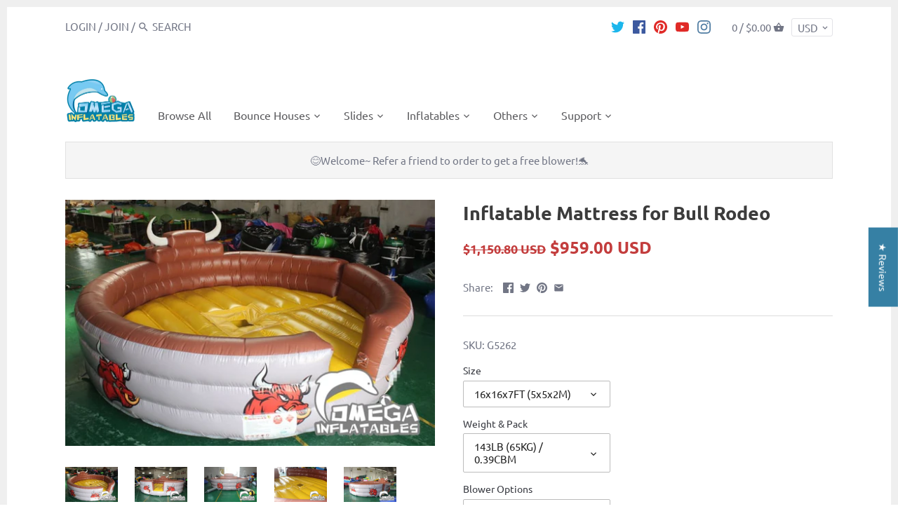

--- FILE ---
content_type: text/html; charset=utf-8
request_url: https://www.omegainflatables.com/products/inflatable-mattress-for-bull-rodeo
body_size: 41138
content:
<!doctype html>
<html class="no-js" lang="en">
  <script src="https://cozycountryredirect.addons.business/js/eggbox/81/dtag/script.js?shop=omega-inflatables-and-more.myshopify.com" type="text/javascript"></script>
<head>
  <!-- Canopy v2.8.0 -->
  <meta charset="utf-8" />
  <meta name="viewport" content="width=device-width,initial-scale=1.0" />
  <meta name="theme-color" content="#3680a4">
  <meta http-equiv="X-UA-Compatible" content="IE=edge,chrome=1">

  
  <link rel="shortcut icon" href="//www.omegainflatables.com/cdn/shop/files/1_399468d5-1e5a-4807-82e1-1cf7d8a999dd.png?v=1682239641" type="image/png" />
  

  <title>
  Omega Inflatables Factory - Inflatable Mattress for Bull Rodeo
  </title>

  
  <meta name="description" content="Inflatable Mattress for Mechanical Bull Rodeo We manufacture an sell Bounce House, Water slide, Bouncy Castle, Obstacle Course, Combo, Jumper, Jump, Jumping Castle, Inflatable Bouncer, Party Rentals, Bouncing Castle, Moonwalk, Jumping Balloon, Obstacle Course, Inflable, Blower, Water Park, Inflatable Sport, Mechanical" />
  

  <link rel="canonical" href="https://www.omegainflatables.com/products/inflatable-mattress-for-bull-rodeo" />

  


  <meta property="og:type" content="product" />
  <meta property="og:title" content="Inflatable Mattress for Bull Rodeo" />
  
  <meta property="og:image" content="http://www.omegainflatables.com/cdn/shop/products/inflatable-mattress-for-bull-rodeo-connie-omega-factory-inflatables-892_600x600.jpg?v=1611291133" />
  <meta property="og:image:secure_url" content="https://www.omegainflatables.com/cdn/shop/products/inflatable-mattress-for-bull-rodeo-connie-omega-factory-inflatables-892_600x600.jpg?v=1611291133" />
  
  <meta property="og:image" content="http://www.omegainflatables.com/cdn/shop/products/inflatable-mattress-for-bull-rodeo-connie-omega-factory-inflatables-535_600x600.jpg?v=1611291137" />
  <meta property="og:image:secure_url" content="https://www.omegainflatables.com/cdn/shop/products/inflatable-mattress-for-bull-rodeo-connie-omega-factory-inflatables-535_600x600.jpg?v=1611291137" />
  
  <meta property="og:image" content="http://www.omegainflatables.com/cdn/shop/products/inflatable-mattress-for-bull-rodeo-connie-omega-factory-inflatables-730_600x600.jpg?v=1611291141" />
  <meta property="og:image:secure_url" content="https://www.omegainflatables.com/cdn/shop/products/inflatable-mattress-for-bull-rodeo-connie-omega-factory-inflatables-730_600x600.jpg?v=1611291141" />
  
  <meta property="og:image" content="http://www.omegainflatables.com/cdn/shop/products/inflatable-mattress-for-bull-rodeo-connie-omega-factory-inflatables-507_600x600.jpg?v=1611291144" />
  <meta property="og:image:secure_url" content="https://www.omegainflatables.com/cdn/shop/products/inflatable-mattress-for-bull-rodeo-connie-omega-factory-inflatables-507_600x600.jpg?v=1611291144" />
  
  <meta property="og:image" content="http://www.omegainflatables.com/cdn/shop/products/inflatable-mattress-for-bull-rodeo-connie-omega-factory-inflatables-811_600x600.jpg?v=1611291148" />
  <meta property="og:image:secure_url" content="https://www.omegainflatables.com/cdn/shop/products/inflatable-mattress-for-bull-rodeo-connie-omega-factory-inflatables-811_600x600.jpg?v=1611291148" />
  
  <meta property="og:price:amount" content="959.00" />
  <meta property="og:price:currency" content="USD" />



<meta property="og:description" content="Inflatable Mattress for Mechanical Bull Rodeo We manufacture an sell Bounce House, Water slide, Bouncy Castle, Obstacle Course, Combo, Jumper, Jump, Jumping Castle, Inflatable Bouncer, Party Rentals, Bouncing Castle, Moonwalk, Jumping Balloon, Obstacle Course, Inflable, Blower, Water Park, Inflatable Sport, Mechanical" />

<meta property="og:url" content="https://www.omegainflatables.com/products/inflatable-mattress-for-bull-rodeo" />
<meta property="og:site_name" content="Omega Inflatables Factory" />

  


  <meta name="twitter:card" content="summary">









  <link href="//www.omegainflatables.com/cdn/shop/t/11/assets/styles.scss.css?v=114582445043325637341764578046" rel="stylesheet" type="text/css" media="all" />

  <script src="//ajax.googleapis.com/ajax/libs/jquery/1.9.1/jquery.min.js" type="text/javascript"></script>

  <script src="//www.omegainflatables.com/cdn/shopifycloud/storefront/assets/themes_support/option_selection-b017cd28.js" type="text/javascript"></script>
  <script src="//www.omegainflatables.com/cdn/shopifycloud/storefront/assets/themes_support/api.jquery-7ab1a3a4.js" type="text/javascript"></script>

  


  <script>window.performance && window.performance.mark && window.performance.mark('shopify.content_for_header.start');</script><meta id="shopify-digital-wallet" name="shopify-digital-wallet" content="/6644039744/digital_wallets/dialog">
<link rel="alternate" type="application/json+oembed" href="https://www.omegainflatables.com/products/inflatable-mattress-for-bull-rodeo.oembed">
<script async="async" src="/checkouts/internal/preloads.js?locale=en-US"></script>
<script id="shopify-features" type="application/json">{"accessToken":"9186364845e1a02f1dbd8ded46dbf7e9","betas":["rich-media-storefront-analytics"],"domain":"www.omegainflatables.com","predictiveSearch":true,"shopId":6644039744,"locale":"en"}</script>
<script>var Shopify = Shopify || {};
Shopify.shop = "omega-inflatables-and-more.myshopify.com";
Shopify.locale = "en";
Shopify.currency = {"active":"USD","rate":"1.0"};
Shopify.country = "US";
Shopify.theme = {"name":" Canopy","id":72002666560,"schema_name":"Canopy","schema_version":"2.8.0","theme_store_id":732,"role":"main"};
Shopify.theme.handle = "null";
Shopify.theme.style = {"id":null,"handle":null};
Shopify.cdnHost = "www.omegainflatables.com/cdn";
Shopify.routes = Shopify.routes || {};
Shopify.routes.root = "/";</script>
<script type="module">!function(o){(o.Shopify=o.Shopify||{}).modules=!0}(window);</script>
<script>!function(o){function n(){var o=[];function n(){o.push(Array.prototype.slice.apply(arguments))}return n.q=o,n}var t=o.Shopify=o.Shopify||{};t.loadFeatures=n(),t.autoloadFeatures=n()}(window);</script>
<script id="shop-js-analytics" type="application/json">{"pageType":"product"}</script>
<script defer="defer" async type="module" src="//www.omegainflatables.com/cdn/shopifycloud/shop-js/modules/v2/client.init-shop-cart-sync_BT-GjEfc.en.esm.js"></script>
<script defer="defer" async type="module" src="//www.omegainflatables.com/cdn/shopifycloud/shop-js/modules/v2/chunk.common_D58fp_Oc.esm.js"></script>
<script defer="defer" async type="module" src="//www.omegainflatables.com/cdn/shopifycloud/shop-js/modules/v2/chunk.modal_xMitdFEc.esm.js"></script>
<script type="module">
  await import("//www.omegainflatables.com/cdn/shopifycloud/shop-js/modules/v2/client.init-shop-cart-sync_BT-GjEfc.en.esm.js");
await import("//www.omegainflatables.com/cdn/shopifycloud/shop-js/modules/v2/chunk.common_D58fp_Oc.esm.js");
await import("//www.omegainflatables.com/cdn/shopifycloud/shop-js/modules/v2/chunk.modal_xMitdFEc.esm.js");

  window.Shopify.SignInWithShop?.initShopCartSync?.({"fedCMEnabled":true,"windoidEnabled":true});

</script>
<script>(function() {
  var isLoaded = false;
  function asyncLoad() {
    if (isLoaded) return;
    isLoaded = true;
    var urls = ["https:\/\/www.improvedcontactform.com\/icf.js?shop=omega-inflatables-and-more.myshopify.com","\/\/social-login.oxiapps.com\/api\/init?vt=114\u0026shop=omega-inflatables-and-more.myshopify.com"];
    for (var i = 0; i < urls.length; i++) {
      var s = document.createElement('script');
      s.type = 'text/javascript';
      s.async = true;
      s.src = urls[i];
      var x = document.getElementsByTagName('script')[0];
      x.parentNode.insertBefore(s, x);
    }
  };
  if(window.attachEvent) {
    window.attachEvent('onload', asyncLoad);
  } else {
    window.addEventListener('load', asyncLoad, false);
  }
})();</script>
<script id="__st">var __st={"a":6644039744,"offset":28800,"reqid":"bb666151-a1a7-437c-8eb4-642043b24688-1769245175","pageurl":"www.omegainflatables.com\/products\/inflatable-mattress-for-bull-rodeo","u":"06706cd544e5","p":"product","rtyp":"product","rid":4571453259831};</script>
<script>window.ShopifyPaypalV4VisibilityTracking = true;</script>
<script id="captcha-bootstrap">!function(){'use strict';const t='contact',e='account',n='new_comment',o=[[t,t],['blogs',n],['comments',n],[t,'customer']],c=[[e,'customer_login'],[e,'guest_login'],[e,'recover_customer_password'],[e,'create_customer']],r=t=>t.map((([t,e])=>`form[action*='/${t}']:not([data-nocaptcha='true']) input[name='form_type'][value='${e}']`)).join(','),a=t=>()=>t?[...document.querySelectorAll(t)].map((t=>t.form)):[];function s(){const t=[...o],e=r(t);return a(e)}const i='password',u='form_key',d=['recaptcha-v3-token','g-recaptcha-response','h-captcha-response',i],f=()=>{try{return window.sessionStorage}catch{return}},m='__shopify_v',_=t=>t.elements[u];function p(t,e,n=!1){try{const o=window.sessionStorage,c=JSON.parse(o.getItem(e)),{data:r}=function(t){const{data:e,action:n}=t;return t[m]||n?{data:e,action:n}:{data:t,action:n}}(c);for(const[e,n]of Object.entries(r))t.elements[e]&&(t.elements[e].value=n);n&&o.removeItem(e)}catch(o){console.error('form repopulation failed',{error:o})}}const l='form_type',E='cptcha';function T(t){t.dataset[E]=!0}const w=window,h=w.document,L='Shopify',v='ce_forms',y='captcha';let A=!1;((t,e)=>{const n=(g='f06e6c50-85a8-45c8-87d0-21a2b65856fe',I='https://cdn.shopify.com/shopifycloud/storefront-forms-hcaptcha/ce_storefront_forms_captcha_hcaptcha.v1.5.2.iife.js',D={infoText:'Protected by hCaptcha',privacyText:'Privacy',termsText:'Terms'},(t,e,n)=>{const o=w[L][v],c=o.bindForm;if(c)return c(t,g,e,D).then(n);var r;o.q.push([[t,g,e,D],n]),r=I,A||(h.body.append(Object.assign(h.createElement('script'),{id:'captcha-provider',async:!0,src:r})),A=!0)});var g,I,D;w[L]=w[L]||{},w[L][v]=w[L][v]||{},w[L][v].q=[],w[L][y]=w[L][y]||{},w[L][y].protect=function(t,e){n(t,void 0,e),T(t)},Object.freeze(w[L][y]),function(t,e,n,w,h,L){const[v,y,A,g]=function(t,e,n){const i=e?o:[],u=t?c:[],d=[...i,...u],f=r(d),m=r(i),_=r(d.filter((([t,e])=>n.includes(e))));return[a(f),a(m),a(_),s()]}(w,h,L),I=t=>{const e=t.target;return e instanceof HTMLFormElement?e:e&&e.form},D=t=>v().includes(t);t.addEventListener('submit',(t=>{const e=I(t);if(!e)return;const n=D(e)&&!e.dataset.hcaptchaBound&&!e.dataset.recaptchaBound,o=_(e),c=g().includes(e)&&(!o||!o.value);(n||c)&&t.preventDefault(),c&&!n&&(function(t){try{if(!f())return;!function(t){const e=f();if(!e)return;const n=_(t);if(!n)return;const o=n.value;o&&e.removeItem(o)}(t);const e=Array.from(Array(32),(()=>Math.random().toString(36)[2])).join('');!function(t,e){_(t)||t.append(Object.assign(document.createElement('input'),{type:'hidden',name:u})),t.elements[u].value=e}(t,e),function(t,e){const n=f();if(!n)return;const o=[...t.querySelectorAll(`input[type='${i}']`)].map((({name:t})=>t)),c=[...d,...o],r={};for(const[a,s]of new FormData(t).entries())c.includes(a)||(r[a]=s);n.setItem(e,JSON.stringify({[m]:1,action:t.action,data:r}))}(t,e)}catch(e){console.error('failed to persist form',e)}}(e),e.submit())}));const S=(t,e)=>{t&&!t.dataset[E]&&(n(t,e.some((e=>e===t))),T(t))};for(const o of['focusin','change'])t.addEventListener(o,(t=>{const e=I(t);D(e)&&S(e,y())}));const B=e.get('form_key'),M=e.get(l),P=B&&M;t.addEventListener('DOMContentLoaded',(()=>{const t=y();if(P)for(const e of t)e.elements[l].value===M&&p(e,B);[...new Set([...A(),...v().filter((t=>'true'===t.dataset.shopifyCaptcha))])].forEach((e=>S(e,t)))}))}(h,new URLSearchParams(w.location.search),n,t,e,['guest_login'])})(!0,!0)}();</script>
<script integrity="sha256-4kQ18oKyAcykRKYeNunJcIwy7WH5gtpwJnB7kiuLZ1E=" data-source-attribution="shopify.loadfeatures" defer="defer" src="//www.omegainflatables.com/cdn/shopifycloud/storefront/assets/storefront/load_feature-a0a9edcb.js" crossorigin="anonymous"></script>
<script data-source-attribution="shopify.dynamic_checkout.dynamic.init">var Shopify=Shopify||{};Shopify.PaymentButton=Shopify.PaymentButton||{isStorefrontPortableWallets:!0,init:function(){window.Shopify.PaymentButton.init=function(){};var t=document.createElement("script");t.src="https://www.omegainflatables.com/cdn/shopifycloud/portable-wallets/latest/portable-wallets.en.js",t.type="module",document.head.appendChild(t)}};
</script>
<script data-source-attribution="shopify.dynamic_checkout.buyer_consent">
  function portableWalletsHideBuyerConsent(e){var t=document.getElementById("shopify-buyer-consent"),n=document.getElementById("shopify-subscription-policy-button");t&&n&&(t.classList.add("hidden"),t.setAttribute("aria-hidden","true"),n.removeEventListener("click",e))}function portableWalletsShowBuyerConsent(e){var t=document.getElementById("shopify-buyer-consent"),n=document.getElementById("shopify-subscription-policy-button");t&&n&&(t.classList.remove("hidden"),t.removeAttribute("aria-hidden"),n.addEventListener("click",e))}window.Shopify?.PaymentButton&&(window.Shopify.PaymentButton.hideBuyerConsent=portableWalletsHideBuyerConsent,window.Shopify.PaymentButton.showBuyerConsent=portableWalletsShowBuyerConsent);
</script>
<script data-source-attribution="shopify.dynamic_checkout.cart.bootstrap">document.addEventListener("DOMContentLoaded",(function(){function t(){return document.querySelector("shopify-accelerated-checkout-cart, shopify-accelerated-checkout")}if(t())Shopify.PaymentButton.init();else{new MutationObserver((function(e,n){t()&&(Shopify.PaymentButton.init(),n.disconnect())})).observe(document.body,{childList:!0,subtree:!0})}}));
</script>

<script>window.performance && window.performance.mark && window.performance.mark('shopify.content_for_header.end');</script>

  <script>
    document.documentElement.className = document.documentElement.className.replace('no-js', '');
    Shopify.money_format = "\u003cspan class=money\u003e${{amount}}\u003c\/span\u003e";
    window.theme = window.theme || {};
    theme.jQuery = jQuery;
    theme.money_container = 'span.theme-money';
    theme.money_format = "\u003cspan class=money\u003e${{amount}}\u003c\/span\u003e";
  </script>
<!-- "snippets/weglot_hreftags.liquid" was not rendered, the associated app was uninstalled -->
<!-- "snippets/weglot_switcher.liquid" was not rendered, the associated app was uninstalled -->
<!-- BEGIN app block: shopify://apps/judge-me-reviews/blocks/judgeme_core/61ccd3b1-a9f2-4160-9fe9-4fec8413e5d8 --><!-- Start of Judge.me Core -->






<link rel="dns-prefetch" href="https://cdnwidget.judge.me">
<link rel="dns-prefetch" href="https://cdn.judge.me">
<link rel="dns-prefetch" href="https://cdn1.judge.me">
<link rel="dns-prefetch" href="https://api.judge.me">

<script data-cfasync='false' class='jdgm-settings-script'>window.jdgmSettings={"pagination":5,"disable_web_reviews":false,"badge_no_review_text":"No reviews","badge_n_reviews_text":"{{ n }} review/reviews","hide_badge_preview_if_no_reviews":true,"badge_hide_text":false,"enforce_center_preview_badge":false,"widget_title":"Customer Reviews","widget_open_form_text":"Write a review","widget_close_form_text":"Cancel review","widget_refresh_page_text":"Refresh page","widget_summary_text":"Based on {{ number_of_reviews }} review/reviews","widget_no_review_text":"Be the first to write a review","widget_name_field_text":"Display name","widget_verified_name_field_text":"Verified Name (public)","widget_name_placeholder_text":"Display name","widget_required_field_error_text":"This field is required.","widget_email_field_text":"Email address","widget_verified_email_field_text":"Verified Email (private, can not be edited)","widget_email_placeholder_text":"Your email address","widget_email_field_error_text":"Please enter a valid email address.","widget_rating_field_text":"Rating","widget_review_title_field_text":"Review Title","widget_review_title_placeholder_text":"Give your review a title","widget_review_body_field_text":"Review content","widget_review_body_placeholder_text":"Start writing here...","widget_pictures_field_text":"Picture/Video (optional)","widget_submit_review_text":"Submit Review","widget_submit_verified_review_text":"Submit Verified Review","widget_submit_success_msg_with_auto_publish":"Thank you! Please refresh the page in a few moments to see your review. You can remove or edit your review by logging into \u003ca href='https://judge.me/login' target='_blank' rel='nofollow noopener'\u003eJudge.me\u003c/a\u003e","widget_submit_success_msg_no_auto_publish":"Thank you! Your review will be published as soon as it is approved by the shop admin. You can remove or edit your review by logging into \u003ca href='https://judge.me/login' target='_blank' rel='nofollow noopener'\u003eJudge.me\u003c/a\u003e","widget_show_default_reviews_out_of_total_text":"Showing {{ n_reviews_shown }} out of {{ n_reviews }} reviews.","widget_show_all_link_text":"Show all","widget_show_less_link_text":"Show less","widget_author_said_text":"{{ reviewer_name }} said:","widget_days_text":"{{ n }} days ago","widget_weeks_text":"{{ n }} week/weeks ago","widget_months_text":"{{ n }} month/months ago","widget_years_text":"{{ n }} year/years ago","widget_yesterday_text":"Yesterday","widget_today_text":"Today","widget_replied_text":"\u003e\u003e {{ shop_name }} replied:","widget_read_more_text":"Read more","widget_reviewer_name_as_initial":"","widget_rating_filter_color":"","widget_rating_filter_see_all_text":"See all reviews","widget_sorting_most_recent_text":"Most Recent","widget_sorting_highest_rating_text":"Highest Rating","widget_sorting_lowest_rating_text":"Lowest Rating","widget_sorting_with_pictures_text":"Only Pictures","widget_sorting_most_helpful_text":"Most Helpful","widget_open_question_form_text":"Ask a question","widget_reviews_subtab_text":"Reviews","widget_questions_subtab_text":"Questions","widget_question_label_text":"Question","widget_answer_label_text":"Answer","widget_question_placeholder_text":"Write your question here","widget_submit_question_text":"Submit Question","widget_question_submit_success_text":"Thank you for your question! We will notify you once it gets answered.","verified_badge_text":"Verified","verified_badge_bg_color":"","verified_badge_text_color":"","verified_badge_placement":"left-of-reviewer-name","widget_review_max_height":"","widget_hide_border":false,"widget_social_share":false,"widget_thumb":false,"widget_review_location_show":false,"widget_location_format":"full_country_state_name","all_reviews_include_out_of_store_products":true,"all_reviews_out_of_store_text":"(out of store)","all_reviews_pagination":100,"all_reviews_product_name_prefix_text":"about","enable_review_pictures":true,"enable_question_anwser":false,"widget_theme":"","review_date_format":"timestamp","default_sort_method":"most-recent","widget_product_reviews_subtab_text":"Product Reviews","widget_shop_reviews_subtab_text":"Shop Reviews","widget_other_products_reviews_text":"Reviews for other products","widget_store_reviews_subtab_text":"Store reviews","widget_no_store_reviews_text":"This store hasn't received any reviews yet","widget_web_restriction_product_reviews_text":"This product hasn't received any reviews yet","widget_no_items_text":"No items found","widget_show_more_text":"Show more","widget_write_a_store_review_text":"Write a Store Review","widget_other_languages_heading":"Reviews in Other Languages","widget_translate_review_text":"Translate review to {{ language }}","widget_translating_review_text":"Translating...","widget_show_original_translation_text":"Show original ({{ language }})","widget_translate_review_failed_text":"Review couldn't be translated.","widget_translate_review_retry_text":"Retry","widget_translate_review_try_again_later_text":"Try again later","show_product_url_for_grouped_product":false,"widget_sorting_pictures_first_text":"Pictures First","show_pictures_on_all_rev_page_mobile":false,"show_pictures_on_all_rev_page_desktop":false,"floating_tab_hide_mobile_install_preference":false,"floating_tab_button_name":"★ Reviews","floating_tab_title":"Let customers speak for us","floating_tab_button_color":"","floating_tab_button_background_color":"","floating_tab_url":"","floating_tab_url_enabled":true,"floating_tab_tab_style":"text","all_reviews_text_badge_text":"Customers rate us {{ shop.metafields.judgeme.all_reviews_rating | round: 1 }}/5 based on {{ shop.metafields.judgeme.all_reviews_count }} reviews.","all_reviews_text_badge_text_branded_style":"{{ shop.metafields.judgeme.all_reviews_rating | round: 1 }} out of 5 stars based on {{ shop.metafields.judgeme.all_reviews_count }} reviews","is_all_reviews_text_badge_a_link":false,"show_stars_for_all_reviews_text_badge":false,"all_reviews_text_badge_url":"","all_reviews_text_style":"text","all_reviews_text_color_style":"judgeme_brand_color","all_reviews_text_color":"#108474","all_reviews_text_show_jm_brand":true,"featured_carousel_show_header":true,"featured_carousel_title":"Customer Reviews - Rental Businesses Speak for Us","testimonials_carousel_title":"Customers are saying","videos_carousel_title":"Real customer stories","cards_carousel_title":"Customers are saying","featured_carousel_count_text":"Click for All Reviews {{ n }} ","featured_carousel_add_link_to_all_reviews_page":true,"featured_carousel_url":"","featured_carousel_show_images":true,"featured_carousel_autoslide_interval":0,"featured_carousel_arrows_on_the_sides":true,"featured_carousel_height":160,"featured_carousel_width":100,"featured_carousel_image_size":0,"featured_carousel_image_height":250,"featured_carousel_arrow_color":"#4a7ea1","verified_count_badge_style":"vintage","verified_count_badge_orientation":"horizontal","verified_count_badge_color_style":"judgeme_brand_color","verified_count_badge_color":"#108474","is_verified_count_badge_a_link":false,"verified_count_badge_url":"","verified_count_badge_show_jm_brand":true,"widget_rating_preset_default":5,"widget_first_sub_tab":"product-reviews","widget_show_histogram":true,"widget_histogram_use_custom_color":false,"widget_pagination_use_custom_color":false,"widget_star_use_custom_color":false,"widget_verified_badge_use_custom_color":false,"widget_write_review_use_custom_color":false,"picture_reminder_submit_button":"Upload Pictures","enable_review_videos":true,"mute_video_by_default":false,"widget_sorting_videos_first_text":"Videos First","widget_review_pending_text":"Pending","featured_carousel_items_for_large_screen":3,"social_share_options_order":"Facebook,Twitter","remove_microdata_snippet":false,"disable_json_ld":false,"enable_json_ld_products":false,"preview_badge_show_question_text":false,"preview_badge_no_question_text":"No questions","preview_badge_n_question_text":"{{ number_of_questions }} question/questions","qa_badge_show_icon":false,"qa_badge_position":"same-row","remove_judgeme_branding":false,"widget_add_search_bar":false,"widget_search_bar_placeholder":"Search","widget_sorting_verified_only_text":"Verified only","featured_carousel_theme":"aligned","featured_carousel_show_rating":true,"featured_carousel_show_title":false,"featured_carousel_show_body":true,"featured_carousel_show_date":false,"featured_carousel_show_reviewer":true,"featured_carousel_show_product":false,"featured_carousel_header_background_color":"#4a7ea1","featured_carousel_header_text_color":"#ffffff","featured_carousel_name_product_separator":"reviewed","featured_carousel_full_star_background":"#108474","featured_carousel_empty_star_background":"#dadada","featured_carousel_vertical_theme_background":"#f4f4f4","featured_carousel_verified_badge_enable":false,"featured_carousel_verified_badge_color":"#108474","featured_carousel_border_style":"round","featured_carousel_review_line_length_limit":3,"featured_carousel_more_reviews_button_text":"Read more reviews","featured_carousel_view_product_button_text":"View product","all_reviews_page_load_reviews_on":"scroll","all_reviews_page_load_more_text":"Load More Reviews","disable_fb_tab_reviews":false,"enable_ajax_cdn_cache":false,"widget_public_name_text":"displayed publicly like","default_reviewer_name":"John Smith","default_reviewer_name_has_non_latin":true,"widget_reviewer_anonymous":"Anonymous","medals_widget_title":"Judge.me Review Medals","medals_widget_background_color":"#f9fafb","medals_widget_position":"footer_all_pages","medals_widget_border_color":"#f9fafb","medals_widget_verified_text_position":"left","medals_widget_use_monochromatic_version":false,"medals_widget_elements_color":"#108474","show_reviewer_avatar":true,"widget_invalid_yt_video_url_error_text":"Not a YouTube video URL","widget_max_length_field_error_text":"Please enter no more than {0} characters.","widget_show_country_flag":false,"widget_show_collected_via_shop_app":true,"widget_verified_by_shop_badge_style":"light","widget_verified_by_shop_text":"Verified by Shop","widget_show_photo_gallery":false,"widget_load_with_code_splitting":true,"widget_ugc_install_preference":false,"widget_ugc_title":"Made by us, Shared by you","widget_ugc_subtitle":"Tag us to see your picture featured in our page","widget_ugc_arrows_color":"#ffffff","widget_ugc_primary_button_text":"Buy Now","widget_ugc_primary_button_background_color":"#108474","widget_ugc_primary_button_text_color":"#ffffff","widget_ugc_primary_button_border_width":"0","widget_ugc_primary_button_border_style":"none","widget_ugc_primary_button_border_color":"#108474","widget_ugc_primary_button_border_radius":"25","widget_ugc_secondary_button_text":"Load More","widget_ugc_secondary_button_background_color":"#ffffff","widget_ugc_secondary_button_text_color":"#108474","widget_ugc_secondary_button_border_width":"2","widget_ugc_secondary_button_border_style":"solid","widget_ugc_secondary_button_border_color":"#108474","widget_ugc_secondary_button_border_radius":"25","widget_ugc_reviews_button_text":"View Reviews","widget_ugc_reviews_button_background_color":"#ffffff","widget_ugc_reviews_button_text_color":"#108474","widget_ugc_reviews_button_border_width":"2","widget_ugc_reviews_button_border_style":"solid","widget_ugc_reviews_button_border_color":"#108474","widget_ugc_reviews_button_border_radius":"25","widget_ugc_reviews_button_link_to":"judgeme-reviews-page","widget_ugc_show_post_date":true,"widget_ugc_max_width":"800","widget_rating_metafield_value_type":true,"widget_primary_color":"#108474","widget_enable_secondary_color":false,"widget_secondary_color":"#edf5f5","widget_summary_average_rating_text":"{{ average_rating }} out of 5","widget_media_grid_title":"Customer photos \u0026 videos","widget_media_grid_see_more_text":"See more","widget_round_style":false,"widget_show_product_medals":true,"widget_verified_by_judgeme_text":"Verified by Judge.me","widget_show_store_medals":true,"widget_verified_by_judgeme_text_in_store_medals":"Verified by Judge.me","widget_media_field_exceed_quantity_message":"Sorry, we can only accept {{ max_media }} for one review.","widget_media_field_exceed_limit_message":"{{ file_name }} is too large, please select a {{ media_type }} less than {{ size_limit }}MB.","widget_review_submitted_text":"Review Submitted!","widget_question_submitted_text":"Question Submitted!","widget_close_form_text_question":"Cancel","widget_write_your_answer_here_text":"Write your answer here","widget_enabled_branded_link":true,"widget_show_collected_by_judgeme":false,"widget_reviewer_name_color":"","widget_write_review_text_color":"","widget_write_review_bg_color":"","widget_collected_by_judgeme_text":"collected by Judge.me","widget_pagination_type":"standard","widget_load_more_text":"Load More","widget_load_more_color":"#108474","widget_full_review_text":"Full Review","widget_read_more_reviews_text":"Read More Reviews","widget_read_questions_text":"Read Questions","widget_questions_and_answers_text":"Questions \u0026 Answers","widget_verified_by_text":"Verified by","widget_verified_text":"Verified","widget_number_of_reviews_text":"{{ number_of_reviews }} reviews","widget_back_button_text":"Back","widget_next_button_text":"Next","widget_custom_forms_filter_button":"Filters","custom_forms_style":"vertical","widget_show_review_information":false,"how_reviews_are_collected":"How reviews are collected?","widget_show_review_keywords":false,"widget_gdpr_statement":"How we use your data: We'll only contact you about the review you left, and only if necessary. By submitting your review, you agree to Judge.me's \u003ca href='https://judge.me/terms' target='_blank' rel='nofollow noopener'\u003eterms\u003c/a\u003e, \u003ca href='https://judge.me/privacy' target='_blank' rel='nofollow noopener'\u003eprivacy\u003c/a\u003e and \u003ca href='https://judge.me/content-policy' target='_blank' rel='nofollow noopener'\u003econtent\u003c/a\u003e policies.","widget_multilingual_sorting_enabled":false,"widget_translate_review_content_enabled":false,"widget_translate_review_content_method":"manual","popup_widget_review_selection":"automatically_with_pictures","popup_widget_round_border_style":true,"popup_widget_show_title":true,"popup_widget_show_body":true,"popup_widget_show_reviewer":false,"popup_widget_show_product":true,"popup_widget_show_pictures":true,"popup_widget_use_review_picture":true,"popup_widget_show_on_home_page":true,"popup_widget_show_on_product_page":true,"popup_widget_show_on_collection_page":true,"popup_widget_show_on_cart_page":true,"popup_widget_position":"bottom_left","popup_widget_first_review_delay":5,"popup_widget_duration":5,"popup_widget_interval":5,"popup_widget_review_count":5,"popup_widget_hide_on_mobile":true,"review_snippet_widget_round_border_style":true,"review_snippet_widget_card_color":"#FFFFFF","review_snippet_widget_slider_arrows_background_color":"#FFFFFF","review_snippet_widget_slider_arrows_color":"#000000","review_snippet_widget_star_color":"#108474","show_product_variant":false,"all_reviews_product_variant_label_text":"Variant: ","widget_show_verified_branding":false,"widget_ai_summary_title":"Customers say","widget_ai_summary_disclaimer":"AI-powered review summary based on recent customer reviews","widget_show_ai_summary":false,"widget_show_ai_summary_bg":false,"widget_show_review_title_input":true,"redirect_reviewers_invited_via_email":"review_widget","request_store_review_after_product_review":false,"request_review_other_products_in_order":false,"review_form_color_scheme":"default","review_form_corner_style":"square","review_form_star_color":{},"review_form_text_color":"#333333","review_form_background_color":"#ffffff","review_form_field_background_color":"#fafafa","review_form_button_color":{},"review_form_button_text_color":"#ffffff","review_form_modal_overlay_color":"#000000","review_content_screen_title_text":"How would you rate this product?","review_content_introduction_text":"We would love it if you would share a bit about your experience.","store_review_form_title_text":"How would you rate this store?","store_review_form_introduction_text":"We would love it if you would share a bit about your experience.","show_review_guidance_text":true,"one_star_review_guidance_text":"Poor","five_star_review_guidance_text":"Great","customer_information_screen_title_text":"About you","customer_information_introduction_text":"Please tell us more about you.","custom_questions_screen_title_text":"Your experience in more detail","custom_questions_introduction_text":"Here are a few questions to help us understand more about your experience.","review_submitted_screen_title_text":"Thanks for your review!","review_submitted_screen_thank_you_text":"We are processing it and it will appear on the store soon.","review_submitted_screen_email_verification_text":"Please confirm your email by clicking the link we just sent you. This helps us keep reviews authentic.","review_submitted_request_store_review_text":"Would you like to share your experience of shopping with us?","review_submitted_review_other_products_text":"Would you like to review these products?","store_review_screen_title_text":"Would you like to share your experience of shopping with us?","store_review_introduction_text":"We value your feedback and use it to improve. Please share any thoughts or suggestions you have.","reviewer_media_screen_title_picture_text":"Share a picture","reviewer_media_introduction_picture_text":"Upload a photo to support your review.","reviewer_media_screen_title_video_text":"Share a video","reviewer_media_introduction_video_text":"Upload a video to support your review.","reviewer_media_screen_title_picture_or_video_text":"Share a picture or video","reviewer_media_introduction_picture_or_video_text":"Upload a photo or video to support your review.","reviewer_media_youtube_url_text":"Paste your Youtube URL here","advanced_settings_next_step_button_text":"Next","advanced_settings_close_review_button_text":"Close","modal_write_review_flow":false,"write_review_flow_required_text":"Required","write_review_flow_privacy_message_text":"We respect your privacy.","write_review_flow_anonymous_text":"Post review as anonymous","write_review_flow_visibility_text":"This won't be visible to other customers.","write_review_flow_multiple_selection_help_text":"Select as many as you like","write_review_flow_single_selection_help_text":"Select one option","write_review_flow_required_field_error_text":"This field is required","write_review_flow_invalid_email_error_text":"Please enter a valid email address","write_review_flow_max_length_error_text":"Max. {{ max_length }} characters.","write_review_flow_media_upload_text":"\u003cb\u003eClick to upload\u003c/b\u003e or drag and drop","write_review_flow_gdpr_statement":"We'll only contact you about your review if necessary. By submitting your review, you agree to our \u003ca href='https://judge.me/terms' target='_blank' rel='nofollow noopener'\u003eterms and conditions\u003c/a\u003e and \u003ca href='https://judge.me/privacy' target='_blank' rel='nofollow noopener'\u003eprivacy policy\u003c/a\u003e.","rating_only_reviews_enabled":false,"show_negative_reviews_help_screen":false,"new_review_flow_help_screen_rating_threshold":3,"negative_review_resolution_screen_title_text":"Tell us more","negative_review_resolution_text":"Your experience matters to us. If there were issues with your purchase, we're here to help. Feel free to reach out to us, we'd love the opportunity to make things right.","negative_review_resolution_button_text":"Contact us","negative_review_resolution_proceed_with_review_text":"Leave a review","negative_review_resolution_subject":"Issue with purchase from {{ shop_name }}.{{ order_name }}","preview_badge_collection_page_install_status":false,"widget_review_custom_css":"","preview_badge_custom_css":"","preview_badge_stars_count":"5-stars","featured_carousel_custom_css":"","floating_tab_custom_css":"","all_reviews_widget_custom_css":"","medals_widget_custom_css":"","verified_badge_custom_css":"","all_reviews_text_custom_css":"","transparency_badges_collected_via_store_invite":false,"transparency_badges_from_another_provider":false,"transparency_badges_collected_from_store_visitor":false,"transparency_badges_collected_by_verified_review_provider":false,"transparency_badges_earned_reward":false,"transparency_badges_collected_via_store_invite_text":"Review collected via store invitation","transparency_badges_from_another_provider_text":"Review collected from another provider","transparency_badges_collected_from_store_visitor_text":"Review collected from a store visitor","transparency_badges_written_in_google_text":"Review written in Google","transparency_badges_written_in_etsy_text":"Review written in Etsy","transparency_badges_written_in_shop_app_text":"Review written in Shop App","transparency_badges_earned_reward_text":"Review earned a reward for future purchase","product_review_widget_per_page":10,"widget_store_review_label_text":"Review about the store","checkout_comment_extension_title_on_product_page":"Customer Comments","checkout_comment_extension_num_latest_comment_show":5,"checkout_comment_extension_format":"name_and_timestamp","checkout_comment_customer_name":"last_initial","checkout_comment_comment_notification":true,"preview_badge_collection_page_install_preference":true,"preview_badge_home_page_install_preference":false,"preview_badge_product_page_install_preference":true,"review_widget_install_preference":"","review_carousel_install_preference":false,"floating_reviews_tab_install_preference":"none","verified_reviews_count_badge_install_preference":true,"all_reviews_text_install_preference":false,"review_widget_best_location":true,"judgeme_medals_install_preference":false,"review_widget_revamp_enabled":false,"review_widget_qna_enabled":false,"review_widget_header_theme":"minimal","review_widget_widget_title_enabled":true,"review_widget_header_text_size":"medium","review_widget_header_text_weight":"regular","review_widget_average_rating_style":"compact","review_widget_bar_chart_enabled":true,"review_widget_bar_chart_type":"numbers","review_widget_bar_chart_style":"standard","review_widget_expanded_media_gallery_enabled":false,"review_widget_reviews_section_theme":"standard","review_widget_image_style":"thumbnails","review_widget_review_image_ratio":"square","review_widget_stars_size":"medium","review_widget_verified_badge":"standard_text","review_widget_review_title_text_size":"medium","review_widget_review_text_size":"medium","review_widget_review_text_length":"medium","review_widget_number_of_columns_desktop":3,"review_widget_carousel_transition_speed":5,"review_widget_custom_questions_answers_display":"always","review_widget_button_text_color":"#FFFFFF","review_widget_text_color":"#000000","review_widget_lighter_text_color":"#7B7B7B","review_widget_corner_styling":"soft","review_widget_review_word_singular":"review","review_widget_review_word_plural":"reviews","review_widget_voting_label":"Helpful?","review_widget_shop_reply_label":"Reply from {{ shop_name }}:","review_widget_filters_title":"Filters","qna_widget_question_word_singular":"Question","qna_widget_question_word_plural":"Questions","qna_widget_answer_reply_label":"Answer from {{ answerer_name }}:","qna_content_screen_title_text":"Ask a question about this product","qna_widget_question_required_field_error_text":"Please enter your question.","qna_widget_flow_gdpr_statement":"We'll only contact you about your question if necessary. By submitting your question, you agree to our \u003ca href='https://judge.me/terms' target='_blank' rel='nofollow noopener'\u003eterms and conditions\u003c/a\u003e and \u003ca href='https://judge.me/privacy' target='_blank' rel='nofollow noopener'\u003eprivacy policy\u003c/a\u003e.","qna_widget_question_submitted_text":"Thanks for your question!","qna_widget_close_form_text_question":"Close","qna_widget_question_submit_success_text":"We’ll notify you by email when your question is answered.","all_reviews_widget_v2025_enabled":false,"all_reviews_widget_v2025_header_theme":"default","all_reviews_widget_v2025_widget_title_enabled":true,"all_reviews_widget_v2025_header_text_size":"medium","all_reviews_widget_v2025_header_text_weight":"regular","all_reviews_widget_v2025_average_rating_style":"compact","all_reviews_widget_v2025_bar_chart_enabled":true,"all_reviews_widget_v2025_bar_chart_type":"numbers","all_reviews_widget_v2025_bar_chart_style":"standard","all_reviews_widget_v2025_expanded_media_gallery_enabled":false,"all_reviews_widget_v2025_show_store_medals":true,"all_reviews_widget_v2025_show_photo_gallery":true,"all_reviews_widget_v2025_show_review_keywords":false,"all_reviews_widget_v2025_show_ai_summary":false,"all_reviews_widget_v2025_show_ai_summary_bg":false,"all_reviews_widget_v2025_add_search_bar":false,"all_reviews_widget_v2025_default_sort_method":"most-recent","all_reviews_widget_v2025_reviews_per_page":10,"all_reviews_widget_v2025_reviews_section_theme":"default","all_reviews_widget_v2025_image_style":"thumbnails","all_reviews_widget_v2025_review_image_ratio":"square","all_reviews_widget_v2025_stars_size":"medium","all_reviews_widget_v2025_verified_badge":"bold_badge","all_reviews_widget_v2025_review_title_text_size":"medium","all_reviews_widget_v2025_review_text_size":"medium","all_reviews_widget_v2025_review_text_length":"medium","all_reviews_widget_v2025_number_of_columns_desktop":3,"all_reviews_widget_v2025_carousel_transition_speed":5,"all_reviews_widget_v2025_custom_questions_answers_display":"always","all_reviews_widget_v2025_show_product_variant":false,"all_reviews_widget_v2025_show_reviewer_avatar":true,"all_reviews_widget_v2025_reviewer_name_as_initial":"","all_reviews_widget_v2025_review_location_show":false,"all_reviews_widget_v2025_location_format":"","all_reviews_widget_v2025_show_country_flag":false,"all_reviews_widget_v2025_verified_by_shop_badge_style":"light","all_reviews_widget_v2025_social_share":false,"all_reviews_widget_v2025_social_share_options_order":"Facebook,Twitter,LinkedIn,Pinterest","all_reviews_widget_v2025_pagination_type":"standard","all_reviews_widget_v2025_button_text_color":"#FFFFFF","all_reviews_widget_v2025_text_color":"#000000","all_reviews_widget_v2025_lighter_text_color":"#7B7B7B","all_reviews_widget_v2025_corner_styling":"soft","all_reviews_widget_v2025_title":"Customer reviews","all_reviews_widget_v2025_ai_summary_title":"Customers say about this store","all_reviews_widget_v2025_no_review_text":"Be the first to write a review","platform":"shopify","branding_url":"https://app.judge.me/reviews/stores/www.omegainflatables.com","branding_text":"Powered by Judge.me","locale":"en","reply_name":"Omega Inflatables Factory","widget_version":"2.1","footer":true,"autopublish":true,"review_dates":true,"enable_custom_form":false,"shop_use_review_site":true,"shop_locale":"en","enable_multi_locales_translations":false,"show_review_title_input":true,"review_verification_email_status":"always","can_be_branded":false,"reply_name_text":"Omega Inflatables Factory"};</script> <style class='jdgm-settings-style'>.jdgm-xx{left:0}.jdgm-prev-badge[data-average-rating='0.00']{display:none !important}.jdgm-author-all-initials{display:none !important}.jdgm-author-last-initial{display:none !important}.jdgm-rev-widg__title{visibility:hidden}.jdgm-rev-widg__summary-text{visibility:hidden}.jdgm-prev-badge__text{visibility:hidden}.jdgm-rev__replier:before{content:'Omega Inflatables Factory'}.jdgm-rev__prod-link-prefix:before{content:'about'}.jdgm-rev__variant-label:before{content:'Variant: '}.jdgm-rev__out-of-store-text:before{content:'(out of store)'}@media only screen and (min-width: 768px){.jdgm-rev__pics .jdgm-rev_all-rev-page-picture-separator,.jdgm-rev__pics .jdgm-rev__product-picture{display:none}}@media only screen and (max-width: 768px){.jdgm-rev__pics .jdgm-rev_all-rev-page-picture-separator,.jdgm-rev__pics .jdgm-rev__product-picture{display:none}}.jdgm-preview-badge[data-template="index"]{display:none !important}.jdgm-carousel-wrapper[data-from-snippet="true"]{display:none !important}.jdgm-all-reviews-text[data-from-snippet="true"]{display:none !important}.jdgm-medals-section[data-from-snippet="true"]{display:none !important}.jdgm-ugc-media-wrapper[data-from-snippet="true"]{display:none !important}.jdgm-rev__transparency-badge[data-badge-type="review_collected_via_store_invitation"]{display:none !important}.jdgm-rev__transparency-badge[data-badge-type="review_collected_from_another_provider"]{display:none !important}.jdgm-rev__transparency-badge[data-badge-type="review_collected_from_store_visitor"]{display:none !important}.jdgm-rev__transparency-badge[data-badge-type="review_written_in_etsy"]{display:none !important}.jdgm-rev__transparency-badge[data-badge-type="review_written_in_google_business"]{display:none !important}.jdgm-rev__transparency-badge[data-badge-type="review_written_in_shop_app"]{display:none !important}.jdgm-rev__transparency-badge[data-badge-type="review_earned_for_future_purchase"]{display:none !important}
</style> <style class='jdgm-settings-style'></style>

  
  
  
  <style class='jdgm-miracle-styles'>
  @-webkit-keyframes jdgm-spin{0%{-webkit-transform:rotate(0deg);-ms-transform:rotate(0deg);transform:rotate(0deg)}100%{-webkit-transform:rotate(359deg);-ms-transform:rotate(359deg);transform:rotate(359deg)}}@keyframes jdgm-spin{0%{-webkit-transform:rotate(0deg);-ms-transform:rotate(0deg);transform:rotate(0deg)}100%{-webkit-transform:rotate(359deg);-ms-transform:rotate(359deg);transform:rotate(359deg)}}@font-face{font-family:'JudgemeStar';src:url("[data-uri]") format("woff");font-weight:normal;font-style:normal}.jdgm-star{font-family:'JudgemeStar';display:inline !important;text-decoration:none !important;padding:0 4px 0 0 !important;margin:0 !important;font-weight:bold;opacity:1;-webkit-font-smoothing:antialiased;-moz-osx-font-smoothing:grayscale}.jdgm-star:hover{opacity:1}.jdgm-star:last-of-type{padding:0 !important}.jdgm-star.jdgm--on:before{content:"\e000"}.jdgm-star.jdgm--off:before{content:"\e001"}.jdgm-star.jdgm--half:before{content:"\e002"}.jdgm-widget *{margin:0;line-height:1.4;-webkit-box-sizing:border-box;-moz-box-sizing:border-box;box-sizing:border-box;-webkit-overflow-scrolling:touch}.jdgm-hidden{display:none !important;visibility:hidden !important}.jdgm-temp-hidden{display:none}.jdgm-spinner{width:40px;height:40px;margin:auto;border-radius:50%;border-top:2px solid #eee;border-right:2px solid #eee;border-bottom:2px solid #eee;border-left:2px solid #ccc;-webkit-animation:jdgm-spin 0.8s infinite linear;animation:jdgm-spin 0.8s infinite linear}.jdgm-prev-badge{display:block !important}

</style>


  
  
   


<script data-cfasync='false' class='jdgm-script'>
!function(e){window.jdgm=window.jdgm||{},jdgm.CDN_HOST="https://cdnwidget.judge.me/",jdgm.CDN_HOST_ALT="https://cdn2.judge.me/cdn/widget_frontend/",jdgm.API_HOST="https://api.judge.me/",jdgm.CDN_BASE_URL="https://cdn.shopify.com/extensions/019beb2a-7cf9-7238-9765-11a892117c03/judgeme-extensions-316/assets/",
jdgm.docReady=function(d){(e.attachEvent?"complete"===e.readyState:"loading"!==e.readyState)?
setTimeout(d,0):e.addEventListener("DOMContentLoaded",d)},jdgm.loadCSS=function(d,t,o,a){
!o&&jdgm.loadCSS.requestedUrls.indexOf(d)>=0||(jdgm.loadCSS.requestedUrls.push(d),
(a=e.createElement("link")).rel="stylesheet",a.class="jdgm-stylesheet",a.media="nope!",
a.href=d,a.onload=function(){this.media="all",t&&setTimeout(t)},e.body.appendChild(a))},
jdgm.loadCSS.requestedUrls=[],jdgm.loadJS=function(e,d){var t=new XMLHttpRequest;
t.onreadystatechange=function(){4===t.readyState&&(Function(t.response)(),d&&d(t.response))},
t.open("GET",e),t.onerror=function(){if(e.indexOf(jdgm.CDN_HOST)===0&&jdgm.CDN_HOST_ALT!==jdgm.CDN_HOST){var f=e.replace(jdgm.CDN_HOST,jdgm.CDN_HOST_ALT);jdgm.loadJS(f,d)}},t.send()},jdgm.docReady((function(){(window.jdgmLoadCSS||e.querySelectorAll(
".jdgm-widget, .jdgm-all-reviews-page").length>0)&&(jdgmSettings.widget_load_with_code_splitting?
parseFloat(jdgmSettings.widget_version)>=3?jdgm.loadCSS(jdgm.CDN_HOST+"widget_v3/base.css"):
jdgm.loadCSS(jdgm.CDN_HOST+"widget/base.css"):jdgm.loadCSS(jdgm.CDN_HOST+"shopify_v2.css"),
jdgm.loadJS(jdgm.CDN_HOST+"loa"+"der.js"))}))}(document);
</script>
<noscript><link rel="stylesheet" type="text/css" media="all" href="https://cdnwidget.judge.me/shopify_v2.css"></noscript>

<!-- BEGIN app snippet: theme_fix_tags --><script>
  (function() {
    var jdgmThemeFixes = null;
    if (!jdgmThemeFixes) return;
    var thisThemeFix = jdgmThemeFixes[Shopify.theme.id];
    if (!thisThemeFix) return;

    if (thisThemeFix.html) {
      document.addEventListener("DOMContentLoaded", function() {
        var htmlDiv = document.createElement('div');
        htmlDiv.classList.add('jdgm-theme-fix-html');
        htmlDiv.innerHTML = thisThemeFix.html;
        document.body.append(htmlDiv);
      });
    };

    if (thisThemeFix.css) {
      var styleTag = document.createElement('style');
      styleTag.classList.add('jdgm-theme-fix-style');
      styleTag.innerHTML = thisThemeFix.css;
      document.head.append(styleTag);
    };

    if (thisThemeFix.js) {
      var scriptTag = document.createElement('script');
      scriptTag.classList.add('jdgm-theme-fix-script');
      scriptTag.innerHTML = thisThemeFix.js;
      document.head.append(scriptTag);
    };
  })();
</script>
<!-- END app snippet -->
<!-- End of Judge.me Core -->



<!-- END app block --><!-- BEGIN app block: shopify://apps/oxi-social-login/blocks/social-login-embed/24ad60bc-8f09-42fa-807e-e5eda0fdae17 -->


<script>
    
        var vt = 763256;
    
        var oxi_data_scheme = 'light';
        if (document.querySelector('html').hasAttribute('data-scheme')) {
            oxi_data_scheme = document.querySelector('html').getAttribute('data-scheme');
        }
    function wfete(selector) {
    return new Promise(resolve => {
    if (document.querySelector(selector)) {
      return resolve(document.querySelector(selector));
    }

    const observer = new MutationObserver(() => {
      if (document.querySelector(selector)) {
        resolve(document.querySelector(selector));
        observer.disconnect();
      }
    });

    observer.observe(document.body, {
      subtree: true,
      childList: true,
    });
    });
  }
  async function oxi_init() {
    const data = await getOConfig();
  }
  function getOConfig() {
    var script = document.createElement('script');
    script.src = '//social-login.oxiapps.com/init.json?shop=omega-inflatables-and-more.myshopify.com&vt='+vt+'&callback=jQuery111004090950169811405_1543664809199';
    script.setAttribute('rel','nofollow');
    document.head.appendChild(script);
  }
  function jQuery111004090950169811405_1543664809199(p) {
        var shop_locale = "";
        if (typeof Shopify !== 'undefined' && typeof Shopify.locale !== 'undefined') {
            shop_locale = "&locale="+Shopify.locale;
    }
    if (p.m == "1") {
      if (typeof oxi_initialized === 'undefined') {
        var oxi_initialized = true;
        //vt = parseInt(p.v);
        vt = parseInt(vt);

                var elem = document.createElement("link");
                elem.setAttribute("type", "text/css");
                elem.setAttribute("rel", "stylesheet");
                elem.setAttribute("href", "https://cdn.shopify.com/extensions/019a9bbf-e6d9-7768-bf83-c108720b519c/embedded-social-login-54/assets/remodal.css");
                document.getElementsByTagName("head")[0].appendChild(elem);


        var newScript = document.createElement('script');
        newScript.type = 'text/javascript';
        newScript.src = 'https://cdn.shopify.com/extensions/019a9bbf-e6d9-7768-bf83-c108720b519c/embedded-social-login-54/assets/osl.min.js';
        document.getElementsByTagName('head')[0].appendChild(newScript);
      }
    } else {
      const intervalID = setInterval(() => {
        if (document.querySelector('body')) {
            clearInterval(intervalID);

            opa = ['form[action*="account/login"]', 'form[action$="account"]'];
            opa.forEach(e => {
                wfete(e).then(element => {
                    if (typeof oxi_initialized === 'undefined') {
                        var oxi_initialized = true;
                        console.log("Oxi Social Login Initialized");
                        if (p.i == 'y') {
                            var list = document.querySelectorAll(e);
                            var oxi_list_length = 0;
                            if (list.length > 0) {
                                //oxi_list_length = 3;
                                oxi_list_length = list.length;
                            }
                            for(var osli1 = 0; osli1 < oxi_list_length; osli1++) {
                                if (list[osli1].querySelector('[value="guest_login"]')) {
                                } else {
                                if ( list[osli1].querySelectorAll('.oxi-social-login').length <= 0 && list[osli1].querySelectorAll('.oxi_social_wrapper').length <= 0 ) {
                                    var osl_checkout_url = '';
                                    if (list[osli1].querySelector('[name="checkout_url"]') !== null) {
                                        osl_checkout_url = '&osl_checkout_url='+list[osli1].querySelector('[name="checkout_url"]').value;
                                    }
                                    osl_checkout_url = osl_checkout_url.replace(/<[^>]*>/g, '').trim();
                                    list[osli1].insertAdjacentHTML(p.p, '<div class="oxi_social_wrapper" style="'+p.c+'"><iframe id="social_login_frame" class="social_login_frame" title="Social Login" src="https://social-login.oxiapps.com/widget?site='+p.s+'&vt='+vt+shop_locale+osl_checkout_url+'&scheme='+oxi_data_scheme+'" style="width:100%;max-width:100%;padding-top:0px;margin-bottom:5px;border:0px;height:'+p.h+'px;" scrolling=no></iframe></div>');
                                }
                                }
                            }
                        }
                    }
                });
            });

            wfete('#oxi-social-login').then(element => {
                document.getElementById('oxi-social-login').innerHTML="<iframe id='social_login_frame' class='social_login_frame' title='Social Login' src='https://social-login.oxiapps.com/widget?site="+p.s+"&vt="+vt+shop_locale+"&scheme="+oxi_data_scheme+"' style='width:100%;max-width:100%;padding-top:0px;margin-bottom:5px;border:0px;height:"+p.h+"px;' scrolling=no></iframe>";
            });
            wfete('.oxi-social-login').then(element => {
                var oxi_elms = document.querySelectorAll(".oxi-social-login");
                oxi_elms.forEach((oxi_elm) => {
                            oxi_elm.innerHTML="<iframe id='social_login_frame' class='social_login_frame' title='Social Login' src='https://social-login.oxiapps.com/widget?site="+p.s+"&vt="+vt+shop_locale+"&scheme="+oxi_data_scheme+"' style='width:100%;max-width:100%;padding-top:0px;margin-bottom:5px;border:0px;height:"+p.h+"px;' scrolling=no></iframe>";
                });
            });
        }
      }, 100);
    }

    var o_resized = false;
    var oxi_response = function(event) {
      if (event.origin+'/'=="https://social-login.oxiapps.com/") {
                if (event.data.action == "loaded") {
                    event.source.postMessage({
                        action:'getParentUrl',parentUrl: window.location.href+''
                    },"*");
                }

        var message = event.data+'';
        var key = message.split(':')[0];
        var value = message.split(':')[1];
        if (key=="height") {
          var oxi_iframe = document.getElementById('social_login_frame');
          if (oxi_iframe && !o_resized) {
            o_resized = true;
            oxi_iframe.style.height = value + "px";
          }
        }
      }
    };
    if (window.addEventListener) {
      window.addEventListener('message', oxi_response, false);
    } else {
      window.attachEvent("onmessage", oxi_response);
    }
  }
  oxi_init();
</script>


<!-- END app block --><script src="https://cdn.shopify.com/extensions/019beb2a-7cf9-7238-9765-11a892117c03/judgeme-extensions-316/assets/loader.js" type="text/javascript" defer="defer"></script>
<link href="https://monorail-edge.shopifysvc.com" rel="dns-prefetch">
<script>(function(){if ("sendBeacon" in navigator && "performance" in window) {try {var session_token_from_headers = performance.getEntriesByType('navigation')[0].serverTiming.find(x => x.name == '_s').description;} catch {var session_token_from_headers = undefined;}var session_cookie_matches = document.cookie.match(/_shopify_s=([^;]*)/);var session_token_from_cookie = session_cookie_matches && session_cookie_matches.length === 2 ? session_cookie_matches[1] : "";var session_token = session_token_from_headers || session_token_from_cookie || "";function handle_abandonment_event(e) {var entries = performance.getEntries().filter(function(entry) {return /monorail-edge.shopifysvc.com/.test(entry.name);});if (!window.abandonment_tracked && entries.length === 0) {window.abandonment_tracked = true;var currentMs = Date.now();var navigation_start = performance.timing.navigationStart;var payload = {shop_id: 6644039744,url: window.location.href,navigation_start,duration: currentMs - navigation_start,session_token,page_type: "product"};window.navigator.sendBeacon("https://monorail-edge.shopifysvc.com/v1/produce", JSON.stringify({schema_id: "online_store_buyer_site_abandonment/1.1",payload: payload,metadata: {event_created_at_ms: currentMs,event_sent_at_ms: currentMs}}));}}window.addEventListener('pagehide', handle_abandonment_event);}}());</script>
<script id="web-pixels-manager-setup">(function e(e,d,r,n,o){if(void 0===o&&(o={}),!Boolean(null===(a=null===(i=window.Shopify)||void 0===i?void 0:i.analytics)||void 0===a?void 0:a.replayQueue)){var i,a;window.Shopify=window.Shopify||{};var t=window.Shopify;t.analytics=t.analytics||{};var s=t.analytics;s.replayQueue=[],s.publish=function(e,d,r){return s.replayQueue.push([e,d,r]),!0};try{self.performance.mark("wpm:start")}catch(e){}var l=function(){var e={modern:/Edge?\/(1{2}[4-9]|1[2-9]\d|[2-9]\d{2}|\d{4,})\.\d+(\.\d+|)|Firefox\/(1{2}[4-9]|1[2-9]\d|[2-9]\d{2}|\d{4,})\.\d+(\.\d+|)|Chrom(ium|e)\/(9{2}|\d{3,})\.\d+(\.\d+|)|(Maci|X1{2}).+ Version\/(15\.\d+|(1[6-9]|[2-9]\d|\d{3,})\.\d+)([,.]\d+|)( \(\w+\)|)( Mobile\/\w+|) Safari\/|Chrome.+OPR\/(9{2}|\d{3,})\.\d+\.\d+|(CPU[ +]OS|iPhone[ +]OS|CPU[ +]iPhone|CPU IPhone OS|CPU iPad OS)[ +]+(15[._]\d+|(1[6-9]|[2-9]\d|\d{3,})[._]\d+)([._]\d+|)|Android:?[ /-](13[3-9]|1[4-9]\d|[2-9]\d{2}|\d{4,})(\.\d+|)(\.\d+|)|Android.+Firefox\/(13[5-9]|1[4-9]\d|[2-9]\d{2}|\d{4,})\.\d+(\.\d+|)|Android.+Chrom(ium|e)\/(13[3-9]|1[4-9]\d|[2-9]\d{2}|\d{4,})\.\d+(\.\d+|)|SamsungBrowser\/([2-9]\d|\d{3,})\.\d+/,legacy:/Edge?\/(1[6-9]|[2-9]\d|\d{3,})\.\d+(\.\d+|)|Firefox\/(5[4-9]|[6-9]\d|\d{3,})\.\d+(\.\d+|)|Chrom(ium|e)\/(5[1-9]|[6-9]\d|\d{3,})\.\d+(\.\d+|)([\d.]+$|.*Safari\/(?![\d.]+ Edge\/[\d.]+$))|(Maci|X1{2}).+ Version\/(10\.\d+|(1[1-9]|[2-9]\d|\d{3,})\.\d+)([,.]\d+|)( \(\w+\)|)( Mobile\/\w+|) Safari\/|Chrome.+OPR\/(3[89]|[4-9]\d|\d{3,})\.\d+\.\d+|(CPU[ +]OS|iPhone[ +]OS|CPU[ +]iPhone|CPU IPhone OS|CPU iPad OS)[ +]+(10[._]\d+|(1[1-9]|[2-9]\d|\d{3,})[._]\d+)([._]\d+|)|Android:?[ /-](13[3-9]|1[4-9]\d|[2-9]\d{2}|\d{4,})(\.\d+|)(\.\d+|)|Mobile Safari.+OPR\/([89]\d|\d{3,})\.\d+\.\d+|Android.+Firefox\/(13[5-9]|1[4-9]\d|[2-9]\d{2}|\d{4,})\.\d+(\.\d+|)|Android.+Chrom(ium|e)\/(13[3-9]|1[4-9]\d|[2-9]\d{2}|\d{4,})\.\d+(\.\d+|)|Android.+(UC? ?Browser|UCWEB|U3)[ /]?(15\.([5-9]|\d{2,})|(1[6-9]|[2-9]\d|\d{3,})\.\d+)\.\d+|SamsungBrowser\/(5\.\d+|([6-9]|\d{2,})\.\d+)|Android.+MQ{2}Browser\/(14(\.(9|\d{2,})|)|(1[5-9]|[2-9]\d|\d{3,})(\.\d+|))(\.\d+|)|K[Aa][Ii]OS\/(3\.\d+|([4-9]|\d{2,})\.\d+)(\.\d+|)/},d=e.modern,r=e.legacy,n=navigator.userAgent;return n.match(d)?"modern":n.match(r)?"legacy":"unknown"}(),u="modern"===l?"modern":"legacy",c=(null!=n?n:{modern:"",legacy:""})[u],f=function(e){return[e.baseUrl,"/wpm","/b",e.hashVersion,"modern"===e.buildTarget?"m":"l",".js"].join("")}({baseUrl:d,hashVersion:r,buildTarget:u}),m=function(e){var d=e.version,r=e.bundleTarget,n=e.surface,o=e.pageUrl,i=e.monorailEndpoint;return{emit:function(e){var a=e.status,t=e.errorMsg,s=(new Date).getTime(),l=JSON.stringify({metadata:{event_sent_at_ms:s},events:[{schema_id:"web_pixels_manager_load/3.1",payload:{version:d,bundle_target:r,page_url:o,status:a,surface:n,error_msg:t},metadata:{event_created_at_ms:s}}]});if(!i)return console&&console.warn&&console.warn("[Web Pixels Manager] No Monorail endpoint provided, skipping logging."),!1;try{return self.navigator.sendBeacon.bind(self.navigator)(i,l)}catch(e){}var u=new XMLHttpRequest;try{return u.open("POST",i,!0),u.setRequestHeader("Content-Type","text/plain"),u.send(l),!0}catch(e){return console&&console.warn&&console.warn("[Web Pixels Manager] Got an unhandled error while logging to Monorail."),!1}}}}({version:r,bundleTarget:l,surface:e.surface,pageUrl:self.location.href,monorailEndpoint:e.monorailEndpoint});try{o.browserTarget=l,function(e){var d=e.src,r=e.async,n=void 0===r||r,o=e.onload,i=e.onerror,a=e.sri,t=e.scriptDataAttributes,s=void 0===t?{}:t,l=document.createElement("script"),u=document.querySelector("head"),c=document.querySelector("body");if(l.async=n,l.src=d,a&&(l.integrity=a,l.crossOrigin="anonymous"),s)for(var f in s)if(Object.prototype.hasOwnProperty.call(s,f))try{l.dataset[f]=s[f]}catch(e){}if(o&&l.addEventListener("load",o),i&&l.addEventListener("error",i),u)u.appendChild(l);else{if(!c)throw new Error("Did not find a head or body element to append the script");c.appendChild(l)}}({src:f,async:!0,onload:function(){if(!function(){var e,d;return Boolean(null===(d=null===(e=window.Shopify)||void 0===e?void 0:e.analytics)||void 0===d?void 0:d.initialized)}()){var d=window.webPixelsManager.init(e)||void 0;if(d){var r=window.Shopify.analytics;r.replayQueue.forEach((function(e){var r=e[0],n=e[1],o=e[2];d.publishCustomEvent(r,n,o)})),r.replayQueue=[],r.publish=d.publishCustomEvent,r.visitor=d.visitor,r.initialized=!0}}},onerror:function(){return m.emit({status:"failed",errorMsg:"".concat(f," has failed to load")})},sri:function(e){var d=/^sha384-[A-Za-z0-9+/=]+$/;return"string"==typeof e&&d.test(e)}(c)?c:"",scriptDataAttributes:o}),m.emit({status:"loading"})}catch(e){m.emit({status:"failed",errorMsg:(null==e?void 0:e.message)||"Unknown error"})}}})({shopId: 6644039744,storefrontBaseUrl: "https://www.omegainflatables.com",extensionsBaseUrl: "https://extensions.shopifycdn.com/cdn/shopifycloud/web-pixels-manager",monorailEndpoint: "https://monorail-edge.shopifysvc.com/unstable/produce_batch",surface: "storefront-renderer",enabledBetaFlags: ["2dca8a86"],webPixelsConfigList: [{"id":"705036343","configuration":"{\"webPixelName\":\"Judge.me\"}","eventPayloadVersion":"v1","runtimeContext":"STRICT","scriptVersion":"34ad157958823915625854214640f0bf","type":"APP","apiClientId":683015,"privacyPurposes":["ANALYTICS"],"dataSharingAdjustments":{"protectedCustomerApprovalScopes":["read_customer_email","read_customer_name","read_customer_personal_data","read_customer_phone"]}},{"id":"500531255","configuration":"{\"pixel_id\":\"1521717074616743\",\"pixel_type\":\"facebook_pixel\"}","eventPayloadVersion":"v1","runtimeContext":"OPEN","scriptVersion":"ca16bc87fe92b6042fbaa3acc2fbdaa6","type":"APP","apiClientId":2329312,"privacyPurposes":["ANALYTICS","MARKETING","SALE_OF_DATA"],"dataSharingAdjustments":{"protectedCustomerApprovalScopes":["read_customer_address","read_customer_email","read_customer_name","read_customer_personal_data","read_customer_phone"]}},{"id":"shopify-app-pixel","configuration":"{}","eventPayloadVersion":"v1","runtimeContext":"STRICT","scriptVersion":"0450","apiClientId":"shopify-pixel","type":"APP","privacyPurposes":["ANALYTICS","MARKETING"]},{"id":"shopify-custom-pixel","eventPayloadVersion":"v1","runtimeContext":"LAX","scriptVersion":"0450","apiClientId":"shopify-pixel","type":"CUSTOM","privacyPurposes":["ANALYTICS","MARKETING"]}],isMerchantRequest: false,initData: {"shop":{"name":"Omega Inflatables Factory","paymentSettings":{"currencyCode":"USD"},"myshopifyDomain":"omega-inflatables-and-more.myshopify.com","countryCode":"CN","storefrontUrl":"https:\/\/www.omegainflatables.com"},"customer":null,"cart":null,"checkout":null,"productVariants":[{"price":{"amount":959.0,"currencyCode":"USD"},"product":{"title":"Inflatable Mattress for Bull Rodeo","vendor":"Connie - Omega Inflatable Factory","id":"4571453259831","untranslatedTitle":"Inflatable Mattress for Bull Rodeo","url":"\/products\/inflatable-mattress-for-bull-rodeo","type":""},"id":"32126452039735","image":{"src":"\/\/www.omegainflatables.com\/cdn\/shop\/products\/inflatable-mattress-for-bull-rodeo-connie-omega-factory-inflatables-892.jpg?v=1611291133"},"sku":"G5262","title":"16x16x7FT (5x5x2M) \/ 143LB (65KG) \/ 0.39CBM \/ Without Blower","untranslatedTitle":"16x16x7FT (5x5x2M) \/ 143LB (65KG) \/ 0.39CBM \/ Without Blower"},{"price":{"amount":1086.0,"currencyCode":"USD"},"product":{"title":"Inflatable Mattress for Bull Rodeo","vendor":"Connie - Omega Inflatable Factory","id":"4571453259831","untranslatedTitle":"Inflatable Mattress for Bull Rodeo","url":"\/products\/inflatable-mattress-for-bull-rodeo","type":""},"id":"32126452105271","image":{"src":"\/\/www.omegainflatables.com\/cdn\/shop\/products\/inflatable-mattress-for-bull-rodeo-connie-omega-factory-inflatables-892.jpg?v=1611291133"},"sku":"G5262","title":"16x16x7FT (5x5x2M) \/ 143LB (65KG) \/ 0.39CBM \/ With One Blower","untranslatedTitle":"16x16x7FT (5x5x2M) \/ 143LB (65KG) \/ 0.39CBM \/ With One Blower"}],"purchasingCompany":null},},"https://www.omegainflatables.com/cdn","fcfee988w5aeb613cpc8e4bc33m6693e112",{"modern":"","legacy":""},{"shopId":"6644039744","storefrontBaseUrl":"https:\/\/www.omegainflatables.com","extensionBaseUrl":"https:\/\/extensions.shopifycdn.com\/cdn\/shopifycloud\/web-pixels-manager","surface":"storefront-renderer","enabledBetaFlags":"[\"2dca8a86\"]","isMerchantRequest":"false","hashVersion":"fcfee988w5aeb613cpc8e4bc33m6693e112","publish":"custom","events":"[[\"page_viewed\",{}],[\"product_viewed\",{\"productVariant\":{\"price\":{\"amount\":959.0,\"currencyCode\":\"USD\"},\"product\":{\"title\":\"Inflatable Mattress for Bull Rodeo\",\"vendor\":\"Connie - Omega Inflatable Factory\",\"id\":\"4571453259831\",\"untranslatedTitle\":\"Inflatable Mattress for Bull Rodeo\",\"url\":\"\/products\/inflatable-mattress-for-bull-rodeo\",\"type\":\"\"},\"id\":\"32126452039735\",\"image\":{\"src\":\"\/\/www.omegainflatables.com\/cdn\/shop\/products\/inflatable-mattress-for-bull-rodeo-connie-omega-factory-inflatables-892.jpg?v=1611291133\"},\"sku\":\"G5262\",\"title\":\"16x16x7FT (5x5x2M) \/ 143LB (65KG) \/ 0.39CBM \/ Without Blower\",\"untranslatedTitle\":\"16x16x7FT (5x5x2M) \/ 143LB (65KG) \/ 0.39CBM \/ Without Blower\"}}]]"});</script><script>
  window.ShopifyAnalytics = window.ShopifyAnalytics || {};
  window.ShopifyAnalytics.meta = window.ShopifyAnalytics.meta || {};
  window.ShopifyAnalytics.meta.currency = 'USD';
  var meta = {"product":{"id":4571453259831,"gid":"gid:\/\/shopify\/Product\/4571453259831","vendor":"Connie - Omega Inflatable Factory","type":"","handle":"inflatable-mattress-for-bull-rodeo","variants":[{"id":32126452039735,"price":95900,"name":"Inflatable Mattress for Bull Rodeo - 16x16x7FT (5x5x2M) \/ 143LB (65KG) \/ 0.39CBM \/ Without Blower","public_title":"16x16x7FT (5x5x2M) \/ 143LB (65KG) \/ 0.39CBM \/ Without Blower","sku":"G5262"},{"id":32126452105271,"price":108600,"name":"Inflatable Mattress for Bull Rodeo - 16x16x7FT (5x5x2M) \/ 143LB (65KG) \/ 0.39CBM \/ With One Blower","public_title":"16x16x7FT (5x5x2M) \/ 143LB (65KG) \/ 0.39CBM \/ With One Blower","sku":"G5262"}],"remote":false},"page":{"pageType":"product","resourceType":"product","resourceId":4571453259831,"requestId":"bb666151-a1a7-437c-8eb4-642043b24688-1769245175"}};
  for (var attr in meta) {
    window.ShopifyAnalytics.meta[attr] = meta[attr];
  }
</script>
<script class="analytics">
  (function () {
    var customDocumentWrite = function(content) {
      var jquery = null;

      if (window.jQuery) {
        jquery = window.jQuery;
      } else if (window.Checkout && window.Checkout.$) {
        jquery = window.Checkout.$;
      }

      if (jquery) {
        jquery('body').append(content);
      }
    };

    var hasLoggedConversion = function(token) {
      if (token) {
        return document.cookie.indexOf('loggedConversion=' + token) !== -1;
      }
      return false;
    }

    var setCookieIfConversion = function(token) {
      if (token) {
        var twoMonthsFromNow = new Date(Date.now());
        twoMonthsFromNow.setMonth(twoMonthsFromNow.getMonth() + 2);

        document.cookie = 'loggedConversion=' + token + '; expires=' + twoMonthsFromNow;
      }
    }

    var trekkie = window.ShopifyAnalytics.lib = window.trekkie = window.trekkie || [];
    if (trekkie.integrations) {
      return;
    }
    trekkie.methods = [
      'identify',
      'page',
      'ready',
      'track',
      'trackForm',
      'trackLink'
    ];
    trekkie.factory = function(method) {
      return function() {
        var args = Array.prototype.slice.call(arguments);
        args.unshift(method);
        trekkie.push(args);
        return trekkie;
      };
    };
    for (var i = 0; i < trekkie.methods.length; i++) {
      var key = trekkie.methods[i];
      trekkie[key] = trekkie.factory(key);
    }
    trekkie.load = function(config) {
      trekkie.config = config || {};
      trekkie.config.initialDocumentCookie = document.cookie;
      var first = document.getElementsByTagName('script')[0];
      var script = document.createElement('script');
      script.type = 'text/javascript';
      script.onerror = function(e) {
        var scriptFallback = document.createElement('script');
        scriptFallback.type = 'text/javascript';
        scriptFallback.onerror = function(error) {
                var Monorail = {
      produce: function produce(monorailDomain, schemaId, payload) {
        var currentMs = new Date().getTime();
        var event = {
          schema_id: schemaId,
          payload: payload,
          metadata: {
            event_created_at_ms: currentMs,
            event_sent_at_ms: currentMs
          }
        };
        return Monorail.sendRequest("https://" + monorailDomain + "/v1/produce", JSON.stringify(event));
      },
      sendRequest: function sendRequest(endpointUrl, payload) {
        // Try the sendBeacon API
        if (window && window.navigator && typeof window.navigator.sendBeacon === 'function' && typeof window.Blob === 'function' && !Monorail.isIos12()) {
          var blobData = new window.Blob([payload], {
            type: 'text/plain'
          });

          if (window.navigator.sendBeacon(endpointUrl, blobData)) {
            return true;
          } // sendBeacon was not successful

        } // XHR beacon

        var xhr = new XMLHttpRequest();

        try {
          xhr.open('POST', endpointUrl);
          xhr.setRequestHeader('Content-Type', 'text/plain');
          xhr.send(payload);
        } catch (e) {
          console.log(e);
        }

        return false;
      },
      isIos12: function isIos12() {
        return window.navigator.userAgent.lastIndexOf('iPhone; CPU iPhone OS 12_') !== -1 || window.navigator.userAgent.lastIndexOf('iPad; CPU OS 12_') !== -1;
      }
    };
    Monorail.produce('monorail-edge.shopifysvc.com',
      'trekkie_storefront_load_errors/1.1',
      {shop_id: 6644039744,
      theme_id: 72002666560,
      app_name: "storefront",
      context_url: window.location.href,
      source_url: "//www.omegainflatables.com/cdn/s/trekkie.storefront.8d95595f799fbf7e1d32231b9a28fd43b70c67d3.min.js"});

        };
        scriptFallback.async = true;
        scriptFallback.src = '//www.omegainflatables.com/cdn/s/trekkie.storefront.8d95595f799fbf7e1d32231b9a28fd43b70c67d3.min.js';
        first.parentNode.insertBefore(scriptFallback, first);
      };
      script.async = true;
      script.src = '//www.omegainflatables.com/cdn/s/trekkie.storefront.8d95595f799fbf7e1d32231b9a28fd43b70c67d3.min.js';
      first.parentNode.insertBefore(script, first);
    };
    trekkie.load(
      {"Trekkie":{"appName":"storefront","development":false,"defaultAttributes":{"shopId":6644039744,"isMerchantRequest":null,"themeId":72002666560,"themeCityHash":"12196649240997183974","contentLanguage":"en","currency":"USD","eventMetadataId":"a8b32034-bf75-4284-bb3d-1db6969fb8e7"},"isServerSideCookieWritingEnabled":true,"monorailRegion":"shop_domain","enabledBetaFlags":["65f19447"]},"Session Attribution":{},"S2S":{"facebookCapiEnabled":true,"source":"trekkie-storefront-renderer","apiClientId":580111}}
    );

    var loaded = false;
    trekkie.ready(function() {
      if (loaded) return;
      loaded = true;

      window.ShopifyAnalytics.lib = window.trekkie;

      var originalDocumentWrite = document.write;
      document.write = customDocumentWrite;
      try { window.ShopifyAnalytics.merchantGoogleAnalytics.call(this); } catch(error) {};
      document.write = originalDocumentWrite;

      window.ShopifyAnalytics.lib.page(null,{"pageType":"product","resourceType":"product","resourceId":4571453259831,"requestId":"bb666151-a1a7-437c-8eb4-642043b24688-1769245175","shopifyEmitted":true});

      var match = window.location.pathname.match(/checkouts\/(.+)\/(thank_you|post_purchase)/)
      var token = match? match[1]: undefined;
      if (!hasLoggedConversion(token)) {
        setCookieIfConversion(token);
        window.ShopifyAnalytics.lib.track("Viewed Product",{"currency":"USD","variantId":32126452039735,"productId":4571453259831,"productGid":"gid:\/\/shopify\/Product\/4571453259831","name":"Inflatable Mattress for Bull Rodeo - 16x16x7FT (5x5x2M) \/ 143LB (65KG) \/ 0.39CBM \/ Without Blower","price":"959.00","sku":"G5262","brand":"Connie - Omega Inflatable Factory","variant":"16x16x7FT (5x5x2M) \/ 143LB (65KG) \/ 0.39CBM \/ Without Blower","category":"","nonInteraction":true,"remote":false},undefined,undefined,{"shopifyEmitted":true});
      window.ShopifyAnalytics.lib.track("monorail:\/\/trekkie_storefront_viewed_product\/1.1",{"currency":"USD","variantId":32126452039735,"productId":4571453259831,"productGid":"gid:\/\/shopify\/Product\/4571453259831","name":"Inflatable Mattress for Bull Rodeo - 16x16x7FT (5x5x2M) \/ 143LB (65KG) \/ 0.39CBM \/ Without Blower","price":"959.00","sku":"G5262","brand":"Connie - Omega Inflatable Factory","variant":"16x16x7FT (5x5x2M) \/ 143LB (65KG) \/ 0.39CBM \/ Without Blower","category":"","nonInteraction":true,"remote":false,"referer":"https:\/\/www.omegainflatables.com\/products\/inflatable-mattress-for-bull-rodeo"});
      }
    });


        var eventsListenerScript = document.createElement('script');
        eventsListenerScript.async = true;
        eventsListenerScript.src = "//www.omegainflatables.com/cdn/shopifycloud/storefront/assets/shop_events_listener-3da45d37.js";
        document.getElementsByTagName('head')[0].appendChild(eventsListenerScript);

})();</script>
  <script>
  if (!window.ga || (window.ga && typeof window.ga !== 'function')) {
    window.ga = function ga() {
      (window.ga.q = window.ga.q || []).push(arguments);
      if (window.Shopify && window.Shopify.analytics && typeof window.Shopify.analytics.publish === 'function') {
        window.Shopify.analytics.publish("ga_stub_called", {}, {sendTo: "google_osp_migration"});
      }
      console.error("Shopify's Google Analytics stub called with:", Array.from(arguments), "\nSee https://help.shopify.com/manual/promoting-marketing/pixels/pixel-migration#google for more information.");
    };
    if (window.Shopify && window.Shopify.analytics && typeof window.Shopify.analytics.publish === 'function') {
      window.Shopify.analytics.publish("ga_stub_initialized", {}, {sendTo: "google_osp_migration"});
    }
  }
</script>
<script
  defer
  src="https://www.omegainflatables.com/cdn/shopifycloud/perf-kit/shopify-perf-kit-3.0.4.min.js"
  data-application="storefront-renderer"
  data-shop-id="6644039744"
  data-render-region="gcp-us-east1"
  data-page-type="product"
  data-theme-instance-id="72002666560"
  data-theme-name="Canopy"
  data-theme-version="2.8.0"
  data-monorail-region="shop_domain"
  data-resource-timing-sampling-rate="10"
  data-shs="true"
  data-shs-beacon="true"
  data-shs-export-with-fetch="true"
  data-shs-logs-sample-rate="1"
  data-shs-beacon-endpoint="https://www.omegainflatables.com/api/collect"
></script>
</head>

<body class="template-product">
  <div id="page-wrap">
    <div id="page-wrap-inner">
      <div id="page-wrap-content">
        <div class="container">
          <div id="shopify-section-header" class="shopify-section"><style type="text/css">

  .logo img,
  #page-footer .logo-column img {
    width: 100px;
  }


  .nav-item-link--featured,
  .main-nav .nav-item .nav-item-link.nav-item-link--featured {
    color: #77c9f1;
  }

</style>






<div class="page-header layout-nav using-compact-mobile-logo" data-section-type="header">
  <div id="toolbar" class="toolbar cf">
    <span class="mobile-toolbar">
      <a class="toggle-mob-nav" href="#" aria-controls="mobile-nav" aria-label="Open navigation"><svg fill="#000000" height="24" viewBox="0 0 24 24" width="24" xmlns="http://www.w3.org/2000/svg">
    <path d="M0 0h24v24H0z" fill="none"/>
    <path d="M3 18h18v-2H3v2zm0-5h18v-2H3v2zm0-7v2h18V6H3z"/>
</svg></a>
      
      <a class="compact-logo" href="https://www.omegainflatables.com">
        
          <img src="//www.omegainflatables.com/cdn/shop/files/OMEGA1-01_c330fbed-395b-40af-b3be-ac6874ae9d34_200x.png?v=1613650044" />
        
      </a>
      
    </span>

    
    <span class="toolbar-links">
      
      
      <a href="/account/login" id="customer_login_link">Login</a>
      <span class="divider">/</span> <a href="/account/register" id="customer_register_link">Join</a>
      
      <span class="divider">/</span>
      
      
      <form class="search-form" action="/search" method="get">
        <input type="hidden" name="type" value="product" />
        <button type="submit"><svg fill="#000000" height="24" viewBox="0 0 24 24" width="24" xmlns="http://www.w3.org/2000/svg">
  <title>Search</title>
  <path d="M15.5 14h-.79l-.28-.27C15.41 12.59 16 11.11 16 9.5 16 5.91 13.09 3 9.5 3S3 5.91 3 9.5 5.91 16 9.5 16c1.61 0 3.09-.59 4.23-1.57l.27.28v.79l5 4.99L20.49 19l-4.99-5zm-6 0C7.01 14 5 11.99 5 9.5S7.01 5 9.5 5 14 7.01 14 9.5 11.99 14 9.5 14z"/>
  <path d="M0 0h24v24H0z" fill="none"/>
</svg></button>
        <input type="text" name="q" placeholder="Search"/>
      </form>
      
    </span>
    

    <span class="toolbar-cart">
      <a class="current-cart toggle-cart-summary" href="/cart">
        <span class="beside-svg">0 / <span class="theme-money"><span class=money>$0.00</span></span></span>
        <svg fill="#000000" height="24" viewBox="0 0 24 24" width="24" xmlns="http://www.w3.org/2000/svg">
  <title>Cart</title>
  <path d="M0 0h24v24H0z" fill="none"/>
  <path d="M17.21 9l-4.38-6.56c-.19-.28-.51-.42-.83-.42-.32 0-.64.14-.83.43L6.79 9H2c-.55 0-1 .45-1 1 0 .09.01.18.04.27l2.54 9.27c.23.84 1 1.46 1.92 1.46h13c.92 0 1.69-.62 1.93-1.46l2.54-9.27L23 10c0-.55-.45-1-1-1h-4.79zM9 9l3-4.4L15 9H9zm3 8c-1.1 0-2-.9-2-2s.9-2 2-2 2 .9 2 2-.9 2-2 2z"/>
</svg>
      </a>
      
<div class="currency-switcher">
  <select name="currencies" class="noreplace" aria-label="Pick a currency">
    
    
    <option value="USD" selected="selected">USD</option>
    
    
    <option value="GBP">GBP</option>
    
    
    
    <option value="CAD">CAD</option>
    
    
    
    
    
    <option value="AUD">AUD</option>
    
    
    
    <option value="EUR">EUR</option>
    
    
  </select>
  <svg fill="#000000" height="24" viewBox="0 0 24 24" width="24" xmlns="http://www.w3.org/2000/svg">
    <path d="M7.41 7.84L12 12.42l4.59-4.58L18 9.25l-6 6-6-6z"/>
    <path d="M0-.75h24v24H0z" fill="none"/>
</svg>
</div>


    </span>

    
    <span class="toolbar-social">
      <ul class="social-links plain">
    
    <li><a title="Twitter" class="twitter" target="_blank" href="https://twitter.com/omegaInflatable"><svg width="48px" height="40px" viewBox="0 0 48 40" version="1.1" xmlns="http://www.w3.org/2000/svg" xmlns:xlink="http://www.w3.org/1999/xlink">
    <title>Twitter</title>
    <defs></defs>
    <g id="Icons" stroke="none" stroke-width="1" fill="none" fill-rule="evenodd">
        <g id="Black" transform="translate(-240.000000, -299.000000)" fill="#000000">
            <path d="M288,303.735283 C286.236309,304.538462 284.337383,305.081618 282.345483,305.324305 C284.379644,304.076201 285.940482,302.097147 286.675823,299.739617 C284.771263,300.895269 282.666667,301.736006 280.418384,302.18671 C278.626519,300.224991 276.065504,299 273.231203,299 C267.796443,299 263.387216,303.521488 263.387216,309.097508 C263.387216,309.88913 263.471738,310.657638 263.640782,311.397255 C255.456242,310.975442 248.201444,306.959552 243.341433,300.843265 C242.493397,302.339834 242.008804,304.076201 242.008804,305.925244 C242.008804,309.426869 243.747139,312.518238 246.389857,314.329722 C244.778306,314.280607 243.256911,313.821235 241.9271,313.070061 L241.9271,313.194294 C241.9271,318.08848 245.322064,322.17082 249.8299,323.095341 C249.004402,323.33225 248.133826,323.450704 247.235077,323.450704 C246.601162,323.450704 245.981335,323.390033 245.381229,323.271578 C246.634971,327.28169 250.269414,330.2026 254.580032,330.280607 C251.210424,332.99061 246.961789,334.605634 242.349709,334.605634 C241.555203,334.605634 240.769149,334.559408 240,334.466956 C244.358514,337.327194 249.53689,339 255.095615,339 C273.211481,339 283.114633,323.615385 283.114633,310.270495 C283.114633,309.831347 283.106181,309.392199 283.089276,308.961719 C285.013559,307.537378 286.684275,305.760563 288,303.735283" id="Twitter"></path>
        </g>
        <g id="Credit" transform="translate(-1332.000000, -476.000000)"></g>
    </g>
</svg></a></li>
    
    
    <li><a title="Facebook" class="facebook" target="_blank" href="https://www.facebook.com/groups/buysellinflatables"><svg width="48px" height="48px" viewBox="0 0 48 48" version="1.1" xmlns="http://www.w3.org/2000/svg" xmlns:xlink="http://www.w3.org/1999/xlink">
    <title>Facebook</title>
    <defs></defs>
    <g id="Icons" stroke="none" stroke-width="1" fill="none" fill-rule="evenodd">
        <g id="Black" transform="translate(-325.000000, -295.000000)" fill="#000000">
            <path d="M350.638355,343 L327.649232,343 C326.185673,343 325,341.813592 325,340.350603 L325,297.649211 C325,296.18585 326.185859,295 327.649232,295 L370.350955,295 C371.813955,295 373,296.18585 373,297.649211 L373,340.350603 C373,341.813778 371.813769,343 370.350955,343 L358.119305,343 L358.119305,324.411755 L364.358521,324.411755 L365.292755,317.167586 L358.119305,317.167586 L358.119305,312.542641 C358.119305,310.445287 358.701712,309.01601 361.70929,309.01601 L365.545311,309.014333 L365.545311,302.535091 C364.881886,302.446808 362.604784,302.24957 359.955552,302.24957 C354.424834,302.24957 350.638355,305.625526 350.638355,311.825209 L350.638355,317.167586 L344.383122,317.167586 L344.383122,324.411755 L350.638355,324.411755 L350.638355,343 L350.638355,343 Z" id="Facebook"></path>
        </g>
        <g id="Credit" transform="translate(-1417.000000, -472.000000)"></g>
    </g>
</svg></a></li>
    
    
    <li><a title="Pinterest" class="pinterest" target="_blank" href="https://www.pinterest.com/Omegainflatables/"><svg width="48px" height="48px" viewBox="0 0 48 48" version="1.1" xmlns="http://www.w3.org/2000/svg" xmlns:xlink="http://www.w3.org/1999/xlink">
    <title>Pinterest</title>
    <defs></defs>
    <g id="Icons" stroke="none" stroke-width="1" fill="none" fill-rule="evenodd">
        <g id="Black" transform="translate(-407.000000, -295.000000)" fill="#000000">
            <path d="M431.001411,295 C417.747575,295 407,305.744752 407,319.001411 C407,328.826072 412.910037,337.270594 421.368672,340.982007 C421.300935,339.308344 421.357382,337.293173 421.78356,335.469924 C422.246428,333.522491 424.871229,322.393897 424.871229,322.393897 C424.871229,322.393897 424.106368,320.861351 424.106368,318.59499 C424.106368,315.038808 426.169518,312.38296 428.73505,312.38296 C430.91674,312.38296 431.972306,314.022755 431.972306,315.987123 C431.972306,318.180102 430.572411,321.462515 429.852708,324.502205 C429.251543,327.050803 431.128418,329.125243 433.640325,329.125243 C438.187158,329.125243 441.249427,323.285765 441.249427,316.36532 C441.249427,311.10725 437.707356,307.170048 431.263891,307.170048 C423.985006,307.170048 419.449462,312.59746 419.449462,318.659905 C419.449462,320.754101 420.064738,322.227377 421.029988,323.367613 C421.475922,323.895396 421.535191,324.104251 421.374316,324.708238 C421.261422,325.145705 420.996119,326.21256 420.886047,326.633092 C420.725172,327.239901 420.23408,327.460046 419.686541,327.234256 C416.330746,325.865408 414.769977,322.193509 414.769977,318.064385 C414.769977,311.248368 420.519139,303.069148 431.921503,303.069148 C441.085729,303.069148 447.117128,309.704533 447.117128,316.819721 C447.117128,326.235138 441.884459,333.268478 434.165285,333.268478 C431.577174,333.268478 429.138649,331.868584 428.303228,330.279591 C428.303228,330.279591 426.908979,335.808608 426.615452,336.875463 C426.107426,338.724114 425.111131,340.575587 424.199506,342.014994 C426.358617,342.652849 428.63909,343 431.001411,343 C444.255248,343 455,332.255248 455,319.001411 C455,305.744752 444.255248,295 431.001411,295" id="Pinterest"></path>
        </g>
        <g id="Credit" transform="translate(-1499.000000, -472.000000)"></g>
    </g>
</svg></a></li>
    
    
    
    <li><a title="Youtube" class="youtube" target="_blank" href="https://www.youtube.com/channel/UCATqxhhx7VYcx9uFdDsaeWQ"><svg width="48px" height="34px" viewBox="0 0 48 34" version="1.1" xmlns="http://www.w3.org/2000/svg" xmlns:xlink="http://www.w3.org/1999/xlink">
    <title>Youtube</title>
    <defs></defs>
    <g id="Icons" stroke="none" stroke-width="1" fill="none" fill-rule="evenodd">
        <g id="Black" transform="translate(-567.000000, -302.000000)" fill="#000000">
            <path d="M586.044,325.269916 L586.0425,311.687742 L599.0115,318.502244 L586.044,325.269916 Z M614.52,309.334163 C614.52,309.334163 614.0505,306.003199 612.612,304.536366 C610.7865,302.610299 608.7405,302.601235 607.803,302.489448 C601.086,302 591.0105,302 591.0105,302 L590.9895,302 C590.9895,302 580.914,302 574.197,302.489448 C573.258,302.601235 571.2135,302.610299 569.3865,304.536366 C567.948,306.003199 567.48,309.334163 567.48,309.334163 C567.48,309.334163 567,313.246723 567,317.157773 L567,320.82561 C567,324.73817 567.48,328.64922 567.48,328.64922 C567.48,328.64922 567.948,331.980184 569.3865,333.447016 C571.2135,335.373084 573.612,335.312658 574.68,335.513574 C578.52,335.885191 591,336 591,336 C591,336 601.086,335.984894 607.803,335.495446 C608.7405,335.382148 610.7865,335.373084 612.612,333.447016 C614.0505,331.980184 614.52,328.64922 614.52,328.64922 C614.52,328.64922 615,324.73817 615,320.82561 L615,317.157773 C615,313.246723 614.52,309.334163 614.52,309.334163 L614.52,309.334163 Z" id="Youtube"></path>
        </g>
        <g id="Credit" transform="translate(-1659.000000, -479.000000)"></g>
    </g>
</svg></a></li>
    
    
    <li><a title="Instagram" class="instagram" target="_blank" href="https://www.instagram.com/omega_inflatables_factory"><svg width="48px" height="48px" viewBox="0 0 48 48" version="1.1" xmlns="http://www.w3.org/2000/svg" xmlns:xlink="http://www.w3.org/1999/xlink">
    <title>Instagram</title>
    <defs></defs>
    <g id="Icons" stroke="none" stroke-width="1" fill="none" fill-rule="evenodd">
        <g id="Black" transform="translate(-642.000000, -295.000000)" fill="#000000">
            <path d="M666.000048,295 C659.481991,295 658.664686,295.027628 656.104831,295.144427 C653.550311,295.260939 651.805665,295.666687 650.279088,296.260017 C648.700876,296.873258 647.362454,297.693897 646.028128,299.028128 C644.693897,300.362454 643.873258,301.700876 643.260017,303.279088 C642.666687,304.805665 642.260939,306.550311 642.144427,309.104831 C642.027628,311.664686 642,312.481991 642,319.000048 C642,325.518009 642.027628,326.335314 642.144427,328.895169 C642.260939,331.449689 642.666687,333.194335 643.260017,334.720912 C643.873258,336.299124 644.693897,337.637546 646.028128,338.971872 C647.362454,340.306103 648.700876,341.126742 650.279088,341.740079 C651.805665,342.333313 653.550311,342.739061 656.104831,342.855573 C658.664686,342.972372 659.481991,343 666.000048,343 C672.518009,343 673.335314,342.972372 675.895169,342.855573 C678.449689,342.739061 680.194335,342.333313 681.720912,341.740079 C683.299124,341.126742 684.637546,340.306103 685.971872,338.971872 C687.306103,337.637546 688.126742,336.299124 688.740079,334.720912 C689.333313,333.194335 689.739061,331.449689 689.855573,328.895169 C689.972372,326.335314 690,325.518009 690,319.000048 C690,312.481991 689.972372,311.664686 689.855573,309.104831 C689.739061,306.550311 689.333313,304.805665 688.740079,303.279088 C688.126742,301.700876 687.306103,300.362454 685.971872,299.028128 C684.637546,297.693897 683.299124,296.873258 681.720912,296.260017 C680.194335,295.666687 678.449689,295.260939 675.895169,295.144427 C673.335314,295.027628 672.518009,295 666.000048,295 Z M666.000048,299.324317 C672.40826,299.324317 673.167356,299.348801 675.69806,299.464266 C678.038036,299.570966 679.308818,299.961946 680.154513,300.290621 C681.274771,300.725997 682.074262,301.246066 682.91405,302.08595 C683.753934,302.925738 684.274003,303.725229 684.709379,304.845487 C685.038054,305.691182 685.429034,306.961964 685.535734,309.30194 C685.651199,311.832644 685.675683,312.59174 685.675683,319.000048 C685.675683,325.40826 685.651199,326.167356 685.535734,328.69806 C685.429034,331.038036 685.038054,332.308818 684.709379,333.154513 C684.274003,334.274771 683.753934,335.074262 682.91405,335.91405 C682.074262,336.753934 681.274771,337.274003 680.154513,337.709379 C679.308818,338.038054 678.038036,338.429034 675.69806,338.535734 C673.167737,338.651199 672.408736,338.675683 666.000048,338.675683 C659.591264,338.675683 658.832358,338.651199 656.30194,338.535734 C653.961964,338.429034 652.691182,338.038054 651.845487,337.709379 C650.725229,337.274003 649.925738,336.753934 649.08595,335.91405 C648.246161,335.074262 647.725997,334.274771 647.290621,333.154513 C646.961946,332.308818 646.570966,331.038036 646.464266,328.69806 C646.348801,326.167356 646.324317,325.40826 646.324317,319.000048 C646.324317,312.59174 646.348801,311.832644 646.464266,309.30194 C646.570966,306.961964 646.961946,305.691182 647.290621,304.845487 C647.725997,303.725229 648.246066,302.925738 649.08595,302.08595 C649.925738,301.246066 650.725229,300.725997 651.845487,300.290621 C652.691182,299.961946 653.961964,299.570966 656.30194,299.464266 C658.832644,299.348801 659.59174,299.324317 666.000048,299.324317 Z M666.000048,306.675683 C659.193424,306.675683 653.675683,312.193424 653.675683,319.000048 C653.675683,325.806576 659.193424,331.324317 666.000048,331.324317 C672.806576,331.324317 678.324317,325.806576 678.324317,319.000048 C678.324317,312.193424 672.806576,306.675683 666.000048,306.675683 Z M666.000048,327 C661.581701,327 658,323.418299 658,319.000048 C658,314.581701 661.581701,311 666.000048,311 C670.418299,311 674,314.581701 674,319.000048 C674,323.418299 670.418299,327 666.000048,327 Z M681.691284,306.188768 C681.691284,307.779365 680.401829,309.068724 678.811232,309.068724 C677.22073,309.068724 675.931276,307.779365 675.931276,306.188768 C675.931276,304.598171 677.22073,303.308716 678.811232,303.308716 C680.401829,303.308716 681.691284,304.598171 681.691284,306.188768 Z" id="Instagram"></path>
        </g>
        <g id="Credit" transform="translate(-1734.000000, -472.000000)"></g>
    </g>
</svg></a></li>
    

    
</ul>
    </span>
    
  </div>

  <div class="logo-nav">
    

    <div class="cf mobile">
    <div class="logo align-center">
      
        
        <a href="https://www.omegainflatables.com">
          <img src="//www.omegainflatables.com/cdn/shop/files/OMEGA1-01_c330fbed-395b-40af-b3be-ac6874ae9d34_200x.png?v=1613650044" alt="" />
        </a>
      
    </div>
    </div>

    
    
<nav class="main-nav cf desktop align-left" data-col-limit="8" role="navigation" aria-label="Primary navigation">
  <ul><li class="logo-item logo-item-left">
    <div class="logo align-center">
      
        
        <a href="https://www.omegainflatables.com">
          <img src="//www.omegainflatables.com/cdn/shop/files/OMEGA1-01_c330fbed-395b-40af-b3be-ac6874ae9d34_200x.png?v=1613650044" alt="" />
        </a>
      
    </div>
    </li><li class="nav-item first">

        <a class="nav-item-link" href="/collections/browse-all-inflatables" >
          <span class="nav-item-link-title">Browse All</span>
          
        </a>

        
      </li><li class="nav-item dropdown drop-norm">

        <a class="nav-item-link" href="/collections/bouncersall-types" aria-haspopup="true" aria-expanded="false">
          <span class="nav-item-link-title">Bounce Houses</span>
          <svg fill="#000000" height="24" viewBox="0 0 24 24" width="24" xmlns="http://www.w3.org/2000/svg">
    <path d="M7.41 7.84L12 12.42l4.59-4.58L18 9.25l-6 6-6-6z"/>
    <path d="M0-.75h24v24H0z" fill="none"/>
</svg>
        </a>

        

          

          
          


          

          <div class="sub-nav count-5">
            

            <ul class="sub-nav-list">
              

              <li class="sub-nav-item">
                <a class="sub-nav-item-link" href="/collections/bouncers" data-img="//www.omegainflatables.com/cdn/shop/products/2022Best-selling_7BigTopBounceHouse_400x.jpg?v=1672972951" >
                  <span class="sub-nav-item-link-title">Regular Bounce Houses</span>
                  
                </a>

                
              </li>

              

              <li class="sub-nav-item">
                <a class="sub-nav-item-link" href="/collections/bouncers-with-slide" data-img="//www.omegainflatables.com/cdn/shop/products/ModularArtCastle_400x.jpg?v=1675411706" >
                  <span class="sub-nav-item-link-title">Bounce Houses with Slide</span>
                  
                </a>

                
              </li>

              

              <li class="sub-nav-item">
                <a class="sub-nav-item-link" href="/collections/water-combos-1" data-img="//www.omegainflatables.com/cdn/shop/products/commercial-inflatable-premium-circus-top-wet-dry-combo-annie-omega-factory-inflatables-354_400x.jpg?v=1625111194" >
                  <span class="sub-nav-item-link-title">Water Combos</span>
                  
                </a>

                
              </li>

              

              <li class="sub-nav-item">
                <a class="sub-nav-item-link" href="/collections/small-bouncers" data-img="//www.omegainflatables.com/cdn/shop/products/rainbow-bounce-house-10x10-for-sale-castle-gabby-omega-inflatables-factory-877_400x.jpg?v=1628222989" >
                  <span class="sub-nav-item-link-title">Small Bounce Houses</span>
                  
                </a>

                
              </li>

              

              <li class="sub-nav-item">
                <a class="sub-nav-item-link" href="/collections/giant-playlands" data-img="//www.omegainflatables.com/cdn/shop/products/Inflatable-3_3ab7200b-b823-484e-b902-afeb8498f72c_400x.jpg?v=1655707121" >
                  <span class="sub-nav-item-link-title">Big Bounce Houses</span>
                  
                </a>

                
              </li>

              
            </ul>
          </div>
        
      </li><li class="nav-item dropdown drop-norm">

        <a class="nav-item-link" href="/collections/slides" aria-haspopup="true" aria-expanded="false">
          <span class="nav-item-link-title">Slides</span>
          <svg fill="#000000" height="24" viewBox="0 0 24 24" width="24" xmlns="http://www.w3.org/2000/svg">
    <path d="M7.41 7.84L12 12.42l4.59-4.58L18 9.25l-6 6-6-6z"/>
    <path d="M0-.75h24v24H0z" fill="none"/>
</svg>
        </a>

        

          

          
          


          

          <div class="sub-nav count-6">
            

            <ul class="sub-nav-list">
              

              <li class="sub-nav-item">
                <a class="sub-nav-item-link" href="/collections/small-water-slides" data-img="//www.omegainflatables.com/cdn/shop/products/15ft-melting-arctic-slide-marble-kay-omega-inflatables-factory-317_400x.jpg?v=1591937248" >
                  <span class="sub-nav-item-link-title">Small Water Slides</span>
                  
                </a>

                
              </li>

              

              <li class="sub-nav-item">
                <a class="sub-nav-item-link" href="/collections/medium-water-slides" data-img="//www.omegainflatables.com/cdn/shop/products/16FTPalmTree_400x.jpg?v=1678956755" >
                  <span class="sub-nav-item-link-title">Medium Water Slides</span>
                  
                </a>

                
              </li>

              

              <li class="sub-nav-item">
                <a class="sub-nav-item-link" href="/collections/big-water-slides" data-img="//www.omegainflatables.com/cdn/shop/products/25fttropicalslide_400x.jpg?v=1665650767" >
                  <span class="sub-nav-item-link-title">Big Water Slides</span>
                  
                </a>

                
              </li>

              

              <li class="sub-nav-item">
                <a class="sub-nav-item-link" href="/collections/giant-water-slides" data-img="//www.omegainflatables.com/cdn/shop/products/Log-Jammer-Water-Slide-1_400x.jpg?v=1655278739" >
                  <span class="sub-nav-item-link-title">Giant Water Slides</span>
                  
                </a>

                
              </li>

              

              <li class="sub-nav-item">
                <a class="sub-nav-item-link" href="/collections/slip-n-slides" data-img="//www.omegainflatables.com/cdn/shop/files/TropicalRushSlideNSlip_400x.jpg?v=1683615019" >
                  <span class="sub-nav-item-link-title">Slip N Slides</span>
                  
                </a>

                
              </li>

              

              <li class="sub-nav-item">
                <a class="sub-nav-item-link" href="/collections/dry-slides" data-img="//www.omegainflatables.com/cdn/shop/files/18FT-Ninja-Rainbow-Slide-02_400x.jpg?v=1701135042" >
                  <span class="sub-nav-item-link-title">Dry Slides</span>
                  
                </a>

                
              </li>

              
            </ul>
          </div>
        
      </li><li class="nav-item dropdown drop-norm">

        <a class="nav-item-link" href="/" aria-haspopup="true" aria-expanded="false">
          <span class="nav-item-link-title">Inflatables</span>
          <svg fill="#000000" height="24" viewBox="0 0 24 24" width="24" xmlns="http://www.w3.org/2000/svg">
    <path d="M7.41 7.84L12 12.42l4.59-4.58L18 9.25l-6 6-6-6z"/>
    <path d="M0-.75h24v24H0z" fill="none"/>
</svg>
        </a>

        

          

          
          


          

          <div class="sub-nav count-7">
            

            <ul class="sub-nav-list">
              

              <li class="sub-nav-item">
                <a class="sub-nav-item-link" href="/collections/obstacle-couses" data-img="//www.omegainflatables.com/cdn/shop/products/OutdoorSportsWetDryObstacleCourse_400x.jpg?v=1668672455" >
                  <span class="sub-nav-item-link-title">Obstacle Courses</span>
                  
                </a>

                
              </li>

              

              <li class="sub-nav-item">
                <a class="sub-nav-item-link" href="/collections/inflatables-sports" data-img="//www.omegainflatables.com/cdn/shop/files/VolleyballPool-2_400x.jpg?v=1754905184" >
                  <span class="sub-nav-item-link-title">Inflatables Sports</span>
                  
                </a>

                
              </li>

              

              <li class="sub-nav-item">
                <a class="sub-nav-item-link" href="/collections/mechanical-games" data-img="//www.omegainflatables.com/cdn/shop/products/foam-machine-3-3x1-8x3-5ft-100x55x108cm-132lb-60kg-0-86cbm-game-omega-inflatables-factory-340_400x.jpg?v=1591937379" >
                  <span class="sub-nav-item-link-title">Mechanical Games</span>
                  
                </a>

                
              </li>

              

              <li class="sub-nav-item">
                <a class="sub-nav-item-link" href="/collections/pools-water-balls-water-park" data-img="//www.omegainflatables.com/cdn/shop/products/inflatable-water-ball-kay-omega-inflatables-factory_736_400x.jpg?v=1571755615" >
                  <span class="sub-nav-item-link-title">Water Park & Water Games</span>
                  
                </a>

                
              </li>

              

              <li class="sub-nav-item">
                <a class="sub-nav-item-link" href="/collections/inflatable-parks" data-img="//www.omegainflatables.com/cdn/shop/products/jurassic-dinosaur-inflatable-funland-jennifer-omega-inflatables-factory_105_400x.jpg?v=1750150277" >
                  <span class="sub-nav-item-link-title">Inflatable Parks</span>
                  
                </a>

                
              </li>

              

              <li class="sub-nav-item">
                <a class="sub-nav-item-link" href="/collections/chritmas-inflatables" data-img="//www.omegainflatables.com/cdn/shop/products/banners_400x.jpg?v=1659599455" >
                  <span class="sub-nav-item-link-title">Advertising and Festivals</span>
                  
                </a>

                
              </li>

              

              <li class="sub-nav-item">
                <a class="sub-nav-item-link" href="/collections/inflatable-tents" data-img="//www.omegainflatables.com/cdn/shop/products/inflatable-concession-standfun-foods-booth-game-jennifer-omega-inflatables-factory-371_400x.jpg?v=1611285477" >
                  <span class="sub-nav-item-link-title">Tents & Concession Stand</span>
                  
                </a>

                
              </li>

              
            </ul>
          </div>
        
      </li><li class="nav-item dropdown drop-norm">

        <a class="nav-item-link" href="/collections/accessories" aria-haspopup="true" aria-expanded="false">
          <span class="nav-item-link-title">Others</span>
          <svg fill="#000000" height="24" viewBox="0 0 24 24" width="24" xmlns="http://www.w3.org/2000/svg">
    <path d="M7.41 7.84L12 12.42l4.59-4.58L18 9.25l-6 6-6-6z"/>
    <path d="M0-.75h24v24H0z" fill="none"/>
</svg>
        </a>

        

          

          
          


          

          <div class="sub-nav count-5">
            

            <ul class="sub-nav-list">
              

              <li class="sub-nav-item">
                <a class="sub-nav-item-link" href="/collections/in-stock" data-img="//www.omegainflatables.com/cdn/shop/files/24-14_400x.jpg?v=1755652486" >
                  <span class="sub-nav-item-link-title">In Stock</span>
                  
                </a>

                
              </li>

              

              <li class="sub-nav-item">
                <a class="sub-nav-item-link" href="/collections/blowers" data-img="//www.omegainflatables.com/cdn/shop/products/2a09ecd35d7c2dbe8d1b9c7099a35284_400x.jpg?v=1659599311" >
                  <span class="sub-nav-item-link-title">Blowers</span>
                  
                </a>

                
              </li>

              

              <li class="sub-nav-item">
                <a class="sub-nav-item-link" href="/collections/mascots" data-img="//www.omegainflatables.com/cdn/shop/products/mickey-mouse-mascot-5-6ft-1-51-82m-8-8lb-4kg-0-125cbm-annie-omega-inflatable-factory-inflatables-758_400x.jpg?v=1591937738" >
                  <span class="sub-nav-item-link-title">Mascots</span>
                  
                </a>

                
              </li>

              

              <li class="sub-nav-item">
                <a class="sub-nav-item-link" href="/collections/accessories" data-img="//www.omegainflatables.com/cdn/shop/products/2a09ecd35d7c2dbe8d1b9c7099a35284_400x.jpg?v=1659599311" >
                  <span class="sub-nav-item-link-title">Accessories for Inflatables</span>
                  
                </a>

                
              </li>

              

              <li class="sub-nav-item">
                <a class="sub-nav-item-link" href="/collections/party-supplies" data-img="//www.omegainflatables.com/cdn/shop/products/balloon-pump-20-5x14x16-5cm-2-75lb-1-25kg-connie-omega-inflatables-factory-152_400x.jpg?v=1591940686" >
                  <span class="sub-nav-item-link-title">Party Supplies</span>
                  
                </a>

                
              </li>

              
            </ul>
          </div>
        
      </li><li class="nav-item last dropdown drop-norm">

        <a class="nav-item-link" href="/blogs/news" aria-haspopup="true" aria-expanded="false">
          <span class="nav-item-link-title">Support</span>
          <svg fill="#000000" height="24" viewBox="0 0 24 24" width="24" xmlns="http://www.w3.org/2000/svg">
    <path d="M7.41 7.84L12 12.42l4.59-4.58L18 9.25l-6 6-6-6z"/>
    <path d="M0-.75h24v24H0z" fill="none"/>
</svg>
        </a>

        

          

          
          


          

          <div class="sub-nav count-7">
            

            <ul class="sub-nav-list">
              

              <li class="sub-nav-item">
                <a class="sub-nav-item-link" href="/blogs/resourses/faq" >
                  <span class="sub-nav-item-link-title">FAQ</span>
                  
                </a>

                
              </li>

              

              <li class="sub-nav-item">
                <a class="sub-nav-item-link" href="/blogs/resourses" >
                  <span class="sub-nav-item-link-title">Resources</span>
                  
                </a>

                
              </li>

              

              <li class="sub-nav-item">
                <a class="sub-nav-item-link" href="/blogs/news" >
                  <span class="sub-nav-item-link-title">What's New</span>
                  
                </a>

                
              </li>

              

              <li class="sub-nav-item">
                <a class="sub-nav-item-link" href="https://omegainflatables.com/blogs/terms-and-conditions/how-to-order" >
                  <span class="sub-nav-item-link-title">How to Order</span>
                  
                </a>

                
              </li>

              

              <li class="sub-nav-item">
                <a class="sub-nav-item-link" href="/blogs/monthly-special" >
                  <span class="sub-nav-item-link-title">Monthly Special</span>
                  
                </a>

                
              </li>

              

              <li class="sub-nav-item">
                <a class="sub-nav-item-link" href="/blogs/our-quality" >
                  <span class="sub-nav-item-link-title">Our Premium Quality</span>
                  
                </a>

                
              </li>

              

              <li class="sub-nav-item">
                <a class="sub-nav-item-link" href="/blogs/resourses/about-us-1" >
                  <span class="sub-nav-item-link-title">Contact and About Omega</span>
                  
                </a>

                
              </li>

              
            </ul>
          </div>
        
      </li></ul>
</nav>

    
  </div>

  <script id="mobile-navigation-template" type="text/template">
  <nav id="mobile-nav">
  <div class="inner">

    
    <form class="search-form" action="/search" method="get">
      <input type="hidden" name="type" value="product" />
      <button type="submit"><svg fill="#000000" height="24" viewBox="0 0 24 24" width="24" xmlns="http://www.w3.org/2000/svg">
  <title>Search</title>
  <path d="M15.5 14h-.79l-.28-.27C15.41 12.59 16 11.11 16 9.5 16 5.91 13.09 3 9.5 3S3 5.91 3 9.5 5.91 16 9.5 16c1.61 0 3.09-.59 4.23-1.57l.27.28v.79l5 4.99L20.49 19l-4.99-5zm-6 0C7.01 14 5 11.99 5 9.5S7.01 5 9.5 5 14 7.01 14 9.5 11.99 14 9.5 14z"/>
  <path d="M0 0h24v24H0z" fill="none"/>
</svg></button>
      <input type="text" name="q" placeholder="Search"/>
    </form>
    

    
    <div class="header">
      <ul class="social-links plain">
    
    <li><a title="Twitter" class="twitter" target="_blank" href="https://twitter.com/omegaInflatable"><svg width="48px" height="40px" viewBox="0 0 48 40" version="1.1" xmlns="http://www.w3.org/2000/svg" xmlns:xlink="http://www.w3.org/1999/xlink">
    <title>Twitter</title>
    <defs></defs>
    <g id="Icons" stroke="none" stroke-width="1" fill="none" fill-rule="evenodd">
        <g id="Black" transform="translate(-240.000000, -299.000000)" fill="#000000">
            <path d="M288,303.735283 C286.236309,304.538462 284.337383,305.081618 282.345483,305.324305 C284.379644,304.076201 285.940482,302.097147 286.675823,299.739617 C284.771263,300.895269 282.666667,301.736006 280.418384,302.18671 C278.626519,300.224991 276.065504,299 273.231203,299 C267.796443,299 263.387216,303.521488 263.387216,309.097508 C263.387216,309.88913 263.471738,310.657638 263.640782,311.397255 C255.456242,310.975442 248.201444,306.959552 243.341433,300.843265 C242.493397,302.339834 242.008804,304.076201 242.008804,305.925244 C242.008804,309.426869 243.747139,312.518238 246.389857,314.329722 C244.778306,314.280607 243.256911,313.821235 241.9271,313.070061 L241.9271,313.194294 C241.9271,318.08848 245.322064,322.17082 249.8299,323.095341 C249.004402,323.33225 248.133826,323.450704 247.235077,323.450704 C246.601162,323.450704 245.981335,323.390033 245.381229,323.271578 C246.634971,327.28169 250.269414,330.2026 254.580032,330.280607 C251.210424,332.99061 246.961789,334.605634 242.349709,334.605634 C241.555203,334.605634 240.769149,334.559408 240,334.466956 C244.358514,337.327194 249.53689,339 255.095615,339 C273.211481,339 283.114633,323.615385 283.114633,310.270495 C283.114633,309.831347 283.106181,309.392199 283.089276,308.961719 C285.013559,307.537378 286.684275,305.760563 288,303.735283" id="Twitter"></path>
        </g>
        <g id="Credit" transform="translate(-1332.000000, -476.000000)"></g>
    </g>
</svg></a></li>
    
    
    <li><a title="Facebook" class="facebook" target="_blank" href="https://www.facebook.com/groups/buysellinflatables"><svg width="48px" height="48px" viewBox="0 0 48 48" version="1.1" xmlns="http://www.w3.org/2000/svg" xmlns:xlink="http://www.w3.org/1999/xlink">
    <title>Facebook</title>
    <defs></defs>
    <g id="Icons" stroke="none" stroke-width="1" fill="none" fill-rule="evenodd">
        <g id="Black" transform="translate(-325.000000, -295.000000)" fill="#000000">
            <path d="M350.638355,343 L327.649232,343 C326.185673,343 325,341.813592 325,340.350603 L325,297.649211 C325,296.18585 326.185859,295 327.649232,295 L370.350955,295 C371.813955,295 373,296.18585 373,297.649211 L373,340.350603 C373,341.813778 371.813769,343 370.350955,343 L358.119305,343 L358.119305,324.411755 L364.358521,324.411755 L365.292755,317.167586 L358.119305,317.167586 L358.119305,312.542641 C358.119305,310.445287 358.701712,309.01601 361.70929,309.01601 L365.545311,309.014333 L365.545311,302.535091 C364.881886,302.446808 362.604784,302.24957 359.955552,302.24957 C354.424834,302.24957 350.638355,305.625526 350.638355,311.825209 L350.638355,317.167586 L344.383122,317.167586 L344.383122,324.411755 L350.638355,324.411755 L350.638355,343 L350.638355,343 Z" id="Facebook"></path>
        </g>
        <g id="Credit" transform="translate(-1417.000000, -472.000000)"></g>
    </g>
</svg></a></li>
    
    
    <li><a title="Pinterest" class="pinterest" target="_blank" href="https://www.pinterest.com/Omegainflatables/"><svg width="48px" height="48px" viewBox="0 0 48 48" version="1.1" xmlns="http://www.w3.org/2000/svg" xmlns:xlink="http://www.w3.org/1999/xlink">
    <title>Pinterest</title>
    <defs></defs>
    <g id="Icons" stroke="none" stroke-width="1" fill="none" fill-rule="evenodd">
        <g id="Black" transform="translate(-407.000000, -295.000000)" fill="#000000">
            <path d="M431.001411,295 C417.747575,295 407,305.744752 407,319.001411 C407,328.826072 412.910037,337.270594 421.368672,340.982007 C421.300935,339.308344 421.357382,337.293173 421.78356,335.469924 C422.246428,333.522491 424.871229,322.393897 424.871229,322.393897 C424.871229,322.393897 424.106368,320.861351 424.106368,318.59499 C424.106368,315.038808 426.169518,312.38296 428.73505,312.38296 C430.91674,312.38296 431.972306,314.022755 431.972306,315.987123 C431.972306,318.180102 430.572411,321.462515 429.852708,324.502205 C429.251543,327.050803 431.128418,329.125243 433.640325,329.125243 C438.187158,329.125243 441.249427,323.285765 441.249427,316.36532 C441.249427,311.10725 437.707356,307.170048 431.263891,307.170048 C423.985006,307.170048 419.449462,312.59746 419.449462,318.659905 C419.449462,320.754101 420.064738,322.227377 421.029988,323.367613 C421.475922,323.895396 421.535191,324.104251 421.374316,324.708238 C421.261422,325.145705 420.996119,326.21256 420.886047,326.633092 C420.725172,327.239901 420.23408,327.460046 419.686541,327.234256 C416.330746,325.865408 414.769977,322.193509 414.769977,318.064385 C414.769977,311.248368 420.519139,303.069148 431.921503,303.069148 C441.085729,303.069148 447.117128,309.704533 447.117128,316.819721 C447.117128,326.235138 441.884459,333.268478 434.165285,333.268478 C431.577174,333.268478 429.138649,331.868584 428.303228,330.279591 C428.303228,330.279591 426.908979,335.808608 426.615452,336.875463 C426.107426,338.724114 425.111131,340.575587 424.199506,342.014994 C426.358617,342.652849 428.63909,343 431.001411,343 C444.255248,343 455,332.255248 455,319.001411 C455,305.744752 444.255248,295 431.001411,295" id="Pinterest"></path>
        </g>
        <g id="Credit" transform="translate(-1499.000000, -472.000000)"></g>
    </g>
</svg></a></li>
    
    
    
    <li><a title="Youtube" class="youtube" target="_blank" href="https://www.youtube.com/channel/UCATqxhhx7VYcx9uFdDsaeWQ"><svg width="48px" height="34px" viewBox="0 0 48 34" version="1.1" xmlns="http://www.w3.org/2000/svg" xmlns:xlink="http://www.w3.org/1999/xlink">
    <title>Youtube</title>
    <defs></defs>
    <g id="Icons" stroke="none" stroke-width="1" fill="none" fill-rule="evenodd">
        <g id="Black" transform="translate(-567.000000, -302.000000)" fill="#000000">
            <path d="M586.044,325.269916 L586.0425,311.687742 L599.0115,318.502244 L586.044,325.269916 Z M614.52,309.334163 C614.52,309.334163 614.0505,306.003199 612.612,304.536366 C610.7865,302.610299 608.7405,302.601235 607.803,302.489448 C601.086,302 591.0105,302 591.0105,302 L590.9895,302 C590.9895,302 580.914,302 574.197,302.489448 C573.258,302.601235 571.2135,302.610299 569.3865,304.536366 C567.948,306.003199 567.48,309.334163 567.48,309.334163 C567.48,309.334163 567,313.246723 567,317.157773 L567,320.82561 C567,324.73817 567.48,328.64922 567.48,328.64922 C567.48,328.64922 567.948,331.980184 569.3865,333.447016 C571.2135,335.373084 573.612,335.312658 574.68,335.513574 C578.52,335.885191 591,336 591,336 C591,336 601.086,335.984894 607.803,335.495446 C608.7405,335.382148 610.7865,335.373084 612.612,333.447016 C614.0505,331.980184 614.52,328.64922 614.52,328.64922 C614.52,328.64922 615,324.73817 615,320.82561 L615,317.157773 C615,313.246723 614.52,309.334163 614.52,309.334163 L614.52,309.334163 Z" id="Youtube"></path>
        </g>
        <g id="Credit" transform="translate(-1659.000000, -479.000000)"></g>
    </g>
</svg></a></li>
    
    
    <li><a title="Instagram" class="instagram" target="_blank" href="https://www.instagram.com/omega_inflatables_factory"><svg width="48px" height="48px" viewBox="0 0 48 48" version="1.1" xmlns="http://www.w3.org/2000/svg" xmlns:xlink="http://www.w3.org/1999/xlink">
    <title>Instagram</title>
    <defs></defs>
    <g id="Icons" stroke="none" stroke-width="1" fill="none" fill-rule="evenodd">
        <g id="Black" transform="translate(-642.000000, -295.000000)" fill="#000000">
            <path d="M666.000048,295 C659.481991,295 658.664686,295.027628 656.104831,295.144427 C653.550311,295.260939 651.805665,295.666687 650.279088,296.260017 C648.700876,296.873258 647.362454,297.693897 646.028128,299.028128 C644.693897,300.362454 643.873258,301.700876 643.260017,303.279088 C642.666687,304.805665 642.260939,306.550311 642.144427,309.104831 C642.027628,311.664686 642,312.481991 642,319.000048 C642,325.518009 642.027628,326.335314 642.144427,328.895169 C642.260939,331.449689 642.666687,333.194335 643.260017,334.720912 C643.873258,336.299124 644.693897,337.637546 646.028128,338.971872 C647.362454,340.306103 648.700876,341.126742 650.279088,341.740079 C651.805665,342.333313 653.550311,342.739061 656.104831,342.855573 C658.664686,342.972372 659.481991,343 666.000048,343 C672.518009,343 673.335314,342.972372 675.895169,342.855573 C678.449689,342.739061 680.194335,342.333313 681.720912,341.740079 C683.299124,341.126742 684.637546,340.306103 685.971872,338.971872 C687.306103,337.637546 688.126742,336.299124 688.740079,334.720912 C689.333313,333.194335 689.739061,331.449689 689.855573,328.895169 C689.972372,326.335314 690,325.518009 690,319.000048 C690,312.481991 689.972372,311.664686 689.855573,309.104831 C689.739061,306.550311 689.333313,304.805665 688.740079,303.279088 C688.126742,301.700876 687.306103,300.362454 685.971872,299.028128 C684.637546,297.693897 683.299124,296.873258 681.720912,296.260017 C680.194335,295.666687 678.449689,295.260939 675.895169,295.144427 C673.335314,295.027628 672.518009,295 666.000048,295 Z M666.000048,299.324317 C672.40826,299.324317 673.167356,299.348801 675.69806,299.464266 C678.038036,299.570966 679.308818,299.961946 680.154513,300.290621 C681.274771,300.725997 682.074262,301.246066 682.91405,302.08595 C683.753934,302.925738 684.274003,303.725229 684.709379,304.845487 C685.038054,305.691182 685.429034,306.961964 685.535734,309.30194 C685.651199,311.832644 685.675683,312.59174 685.675683,319.000048 C685.675683,325.40826 685.651199,326.167356 685.535734,328.69806 C685.429034,331.038036 685.038054,332.308818 684.709379,333.154513 C684.274003,334.274771 683.753934,335.074262 682.91405,335.91405 C682.074262,336.753934 681.274771,337.274003 680.154513,337.709379 C679.308818,338.038054 678.038036,338.429034 675.69806,338.535734 C673.167737,338.651199 672.408736,338.675683 666.000048,338.675683 C659.591264,338.675683 658.832358,338.651199 656.30194,338.535734 C653.961964,338.429034 652.691182,338.038054 651.845487,337.709379 C650.725229,337.274003 649.925738,336.753934 649.08595,335.91405 C648.246161,335.074262 647.725997,334.274771 647.290621,333.154513 C646.961946,332.308818 646.570966,331.038036 646.464266,328.69806 C646.348801,326.167356 646.324317,325.40826 646.324317,319.000048 C646.324317,312.59174 646.348801,311.832644 646.464266,309.30194 C646.570966,306.961964 646.961946,305.691182 647.290621,304.845487 C647.725997,303.725229 648.246066,302.925738 649.08595,302.08595 C649.925738,301.246066 650.725229,300.725997 651.845487,300.290621 C652.691182,299.961946 653.961964,299.570966 656.30194,299.464266 C658.832644,299.348801 659.59174,299.324317 666.000048,299.324317 Z M666.000048,306.675683 C659.193424,306.675683 653.675683,312.193424 653.675683,319.000048 C653.675683,325.806576 659.193424,331.324317 666.000048,331.324317 C672.806576,331.324317 678.324317,325.806576 678.324317,319.000048 C678.324317,312.193424 672.806576,306.675683 666.000048,306.675683 Z M666.000048,327 C661.581701,327 658,323.418299 658,319.000048 C658,314.581701 661.581701,311 666.000048,311 C670.418299,311 674,314.581701 674,319.000048 C674,323.418299 670.418299,327 666.000048,327 Z M681.691284,306.188768 C681.691284,307.779365 680.401829,309.068724 678.811232,309.068724 C677.22073,309.068724 675.931276,307.779365 675.931276,306.188768 C675.931276,304.598171 677.22073,303.308716 678.811232,303.308716 C680.401829,303.308716 681.691284,304.598171 681.691284,306.188768 Z" id="Instagram"></path>
        </g>
        <g id="Credit" transform="translate(-1734.000000, -472.000000)"></g>
    </g>
</svg></a></li>
    

    
</ul>
    </div>
    

    
    <ul class="plain" role="navigation" aria-label="Mobile navigation">
      
        <li class="nav-item">
          <a class="nav-item-link" href="/collections/browse-all-inflatables">
            Browse All
          </a>

          
        </li>
      
        <li class="nav-item">
          <a class="nav-item-link" href="/collections/bouncersall-types">
            Bounce Houses
          </a>

          
          <button class="open-sub-nav"
            data-sub-nav="menu-2"
            aria-haspopup="true"
            aria-controls="sub-nav-menu-2"><svg fill="#000000" height="24" viewBox="0 0 24 24" width="24" xmlns="http://www.w3.org/2000/svg">
  <title>Right</title>
  <path d="M8.59 16.34l4.58-4.59-4.58-4.59L10 5.75l6 6-6 6z"/><path d="M0-.25h24v24H0z" fill="none"/>
</svg></button>
          
        </li>
      
        <li class="nav-item">
          <a class="nav-item-link" href="/collections/slides">
            Slides
          </a>

          
          <button class="open-sub-nav"
            data-sub-nav="menu-3"
            aria-haspopup="true"
            aria-controls="sub-nav-menu-3"><svg fill="#000000" height="24" viewBox="0 0 24 24" width="24" xmlns="http://www.w3.org/2000/svg">
  <title>Right</title>
  <path d="M8.59 16.34l4.58-4.59-4.58-4.59L10 5.75l6 6-6 6z"/><path d="M0-.25h24v24H0z" fill="none"/>
</svg></button>
          
        </li>
      
        <li class="nav-item">
          <a class="nav-item-link" href="/">
            Inflatables
          </a>

          
          <button class="open-sub-nav"
            data-sub-nav="menu-4"
            aria-haspopup="true"
            aria-controls="sub-nav-menu-4"><svg fill="#000000" height="24" viewBox="0 0 24 24" width="24" xmlns="http://www.w3.org/2000/svg">
  <title>Right</title>
  <path d="M8.59 16.34l4.58-4.59-4.58-4.59L10 5.75l6 6-6 6z"/><path d="M0-.25h24v24H0z" fill="none"/>
</svg></button>
          
        </li>
      
        <li class="nav-item">
          <a class="nav-item-link" href="/collections/accessories">
            Others
          </a>

          
          <button class="open-sub-nav"
            data-sub-nav="menu-5"
            aria-haspopup="true"
            aria-controls="sub-nav-menu-5"><svg fill="#000000" height="24" viewBox="0 0 24 24" width="24" xmlns="http://www.w3.org/2000/svg">
  <title>Right</title>
  <path d="M8.59 16.34l4.58-4.59-4.58-4.59L10 5.75l6 6-6 6z"/><path d="M0-.25h24v24H0z" fill="none"/>
</svg></button>
          
        </li>
      
        <li class="nav-item">
          <a class="nav-item-link" href="/blogs/news">
            Support
          </a>

          
          <button class="open-sub-nav"
            data-sub-nav="menu-6"
            aria-haspopup="true"
            aria-controls="sub-nav-menu-6"><svg fill="#000000" height="24" viewBox="0 0 24 24" width="24" xmlns="http://www.w3.org/2000/svg">
  <title>Right</title>
  <path d="M8.59 16.34l4.58-4.59-4.58-4.59L10 5.75l6 6-6 6z"/><path d="M0-.25h24v24H0z" fill="none"/>
</svg></button>
          
        </li>
      

      
        
            <li class="account-nav-item border-top"><a href="/account/login" id="customer_login_link">Login</a></li>
            <li class="account-nav-item"><a href="/account/register" id="customer_register_link">Join</a></li>
        
      

      
      <li class="currency-switcher-nav-item">
<div class="currency-switcher">
  <select name="currencies" class="noreplace" aria-label="Pick a currency">
    
    
    <option value="USD" selected="selected">USD</option>
    
    
    <option value="GBP">GBP</option>
    
    
    
    <option value="CAD">CAD</option>
    
    
    
    
    
    <option value="AUD">AUD</option>
    
    
    
    <option value="EUR">EUR</option>
    
    
  </select>
  <svg fill="#000000" height="24" viewBox="0 0 24 24" width="24" xmlns="http://www.w3.org/2000/svg">
    <path d="M7.41 7.84L12 12.42l4.59-4.58L18 9.25l-6 6-6-6z"/>
    <path d="M0-.75h24v24H0z" fill="none"/>
</svg>
</div>

</li>
      
    </ul>
  </div>

  
  
  
  
  
  

  <div id="sub-nav-menu-2" class="sub-nav" data-is-subnav-for="menu-2">
    <div class="header">
      <a class="close-sub-nav" href="#"><span class="btn alt"><svg fill="#000000" height="24" viewBox="0 0 24 24" width="24" xmlns="http://www.w3.org/2000/svg">
  <title>Left</title>
  <path d="M15.41 16.09l-4.58-4.59 4.58-4.59L14 5.5l-6 6 6 6z"/><path d="M0-.5h24v24H0z" fill="none"/>
</svg></span> Back to previous</a>
    </div>

    <ul class="sub-nav-list plain">
      
      <li class="sub-nav-item">
        <a class="sub-nav-item-link" href="/collections/bouncers">Regular Bounce Houses</a>
        
      </li>
      
      <li class="sub-nav-item">
        <a class="sub-nav-item-link" href="/collections/bouncers-with-slide">Bounce Houses with Slide</a>
        
      </li>
      
      <li class="sub-nav-item">
        <a class="sub-nav-item-link" href="/collections/water-combos-1">Water Combos</a>
        
      </li>
      
      <li class="sub-nav-item">
        <a class="sub-nav-item-link" href="/collections/small-bouncers">Small Bounce Houses</a>
        
      </li>
      
      <li class="sub-nav-item">
        <a class="sub-nav-item-link" href="/collections/giant-playlands">Big Bounce Houses</a>
        
      </li>
      
    </ul>
  </div>

  
  
  
  
  
  
  
  
  
  
  

  
  
  
  

  <div id="sub-nav-menu-3" class="sub-nav" data-is-subnav-for="menu-3">
    <div class="header">
      <a class="close-sub-nav" href="#"><span class="btn alt"><svg fill="#000000" height="24" viewBox="0 0 24 24" width="24" xmlns="http://www.w3.org/2000/svg">
  <title>Left</title>
  <path d="M15.41 16.09l-4.58-4.59 4.58-4.59L14 5.5l-6 6 6 6z"/><path d="M0-.5h24v24H0z" fill="none"/>
</svg></span> Back to previous</a>
    </div>

    <ul class="sub-nav-list plain">
      
      <li class="sub-nav-item">
        <a class="sub-nav-item-link" href="/collections/small-water-slides">Small Water Slides</a>
        
      </li>
      
      <li class="sub-nav-item">
        <a class="sub-nav-item-link" href="/collections/medium-water-slides">Medium Water Slides</a>
        
      </li>
      
      <li class="sub-nav-item">
        <a class="sub-nav-item-link" href="/collections/big-water-slides">Big Water Slides</a>
        
      </li>
      
      <li class="sub-nav-item">
        <a class="sub-nav-item-link" href="/collections/giant-water-slides">Giant Water Slides</a>
        
      </li>
      
      <li class="sub-nav-item">
        <a class="sub-nav-item-link" href="/collections/slip-n-slides">Slip N Slides</a>
        
      </li>
      
      <li class="sub-nav-item">
        <a class="sub-nav-item-link" href="/collections/dry-slides">Dry Slides</a>
        
      </li>
      
    </ul>
  </div>

  
  
  
  
  
  
  
  
  
  
  
  
  

  
  
  
  

  <div id="sub-nav-menu-4" class="sub-nav" data-is-subnav-for="menu-4">
    <div class="header">
      <a class="close-sub-nav" href="#"><span class="btn alt"><svg fill="#000000" height="24" viewBox="0 0 24 24" width="24" xmlns="http://www.w3.org/2000/svg">
  <title>Left</title>
  <path d="M15.41 16.09l-4.58-4.59 4.58-4.59L14 5.5l-6 6 6 6z"/><path d="M0-.5h24v24H0z" fill="none"/>
</svg></span> Back to previous</a>
    </div>

    <ul class="sub-nav-list plain">
      
      <li class="sub-nav-item">
        <a class="sub-nav-item-link" href="/collections/obstacle-couses">Obstacle Courses</a>
        
      </li>
      
      <li class="sub-nav-item">
        <a class="sub-nav-item-link" href="/collections/inflatables-sports">Inflatables Sports</a>
        
      </li>
      
      <li class="sub-nav-item">
        <a class="sub-nav-item-link" href="/collections/mechanical-games">Mechanical Games</a>
        
      </li>
      
      <li class="sub-nav-item">
        <a class="sub-nav-item-link" href="/collections/pools-water-balls-water-park">Water Park & Water Games</a>
        
      </li>
      
      <li class="sub-nav-item">
        <a class="sub-nav-item-link" href="/collections/inflatable-parks">Inflatable Parks</a>
        
      </li>
      
      <li class="sub-nav-item">
        <a class="sub-nav-item-link" href="/collections/chritmas-inflatables">Advertising and Festivals</a>
        
      </li>
      
      <li class="sub-nav-item">
        <a class="sub-nav-item-link" href="/collections/inflatable-tents">Tents & Concession Stand</a>
        
      </li>
      
    </ul>
  </div>

  
  
  
  
  
  
  
  
  
  
  
  
  
  
  

  
  
  
  

  <div id="sub-nav-menu-5" class="sub-nav" data-is-subnav-for="menu-5">
    <div class="header">
      <a class="close-sub-nav" href="#"><span class="btn alt"><svg fill="#000000" height="24" viewBox="0 0 24 24" width="24" xmlns="http://www.w3.org/2000/svg">
  <title>Left</title>
  <path d="M15.41 16.09l-4.58-4.59 4.58-4.59L14 5.5l-6 6 6 6z"/><path d="M0-.5h24v24H0z" fill="none"/>
</svg></span> Back to previous</a>
    </div>

    <ul class="sub-nav-list plain">
      
      <li class="sub-nav-item">
        <a class="sub-nav-item-link" href="/collections/in-stock">In Stock</a>
        
      </li>
      
      <li class="sub-nav-item">
        <a class="sub-nav-item-link" href="/collections/blowers">Blowers</a>
        
      </li>
      
      <li class="sub-nav-item">
        <a class="sub-nav-item-link" href="/collections/mascots">Mascots</a>
        
      </li>
      
      <li class="sub-nav-item">
        <a class="sub-nav-item-link" href="/collections/accessories">Accessories for Inflatables</a>
        
      </li>
      
      <li class="sub-nav-item">
        <a class="sub-nav-item-link" href="/collections/party-supplies">Party Supplies</a>
        
      </li>
      
    </ul>
  </div>

  
  
  
  
  
  
  
  
  
  
  

  
  
  
  

  <div id="sub-nav-menu-6" class="sub-nav" data-is-subnav-for="menu-6">
    <div class="header">
      <a class="close-sub-nav" href="#"><span class="btn alt"><svg fill="#000000" height="24" viewBox="0 0 24 24" width="24" xmlns="http://www.w3.org/2000/svg">
  <title>Left</title>
  <path d="M15.41 16.09l-4.58-4.59 4.58-4.59L14 5.5l-6 6 6 6z"/><path d="M0-.5h24v24H0z" fill="none"/>
</svg></span> Back to previous</a>
    </div>

    <ul class="sub-nav-list plain">
      
      <li class="sub-nav-item">
        <a class="sub-nav-item-link" href="/blogs/resourses/faq">FAQ</a>
        
      </li>
      
      <li class="sub-nav-item">
        <a class="sub-nav-item-link" href="/blogs/resourses">Resources</a>
        
      </li>
      
      <li class="sub-nav-item">
        <a class="sub-nav-item-link" href="/blogs/news">What's New</a>
        
      </li>
      
      <li class="sub-nav-item">
        <a class="sub-nav-item-link" href="https://omegainflatables.com/blogs/terms-and-conditions/how-to-order">How to Order</a>
        
      </li>
      
      <li class="sub-nav-item">
        <a class="sub-nav-item-link" href="/blogs/monthly-special">Monthly Special</a>
        
      </li>
      
      <li class="sub-nav-item">
        <a class="sub-nav-item-link" href="/blogs/our-quality">Our Premium Quality</a>
        
      </li>
      
      <li class="sub-nav-item">
        <a class="sub-nav-item-link" href="/blogs/resourses/about-us-1">Contact and About Omega</a>
        
      </li>
      
    </ul>
  </div>

  
  
  
  
  
  
  
  
  
  
  
  
  
  
  

  
  
</nav>

  </script>
</div>


  
    <style type="text/css">
      #shopify-section-header .notification {
        background: #f5f5f5;
        color: #727685;
        border-color: #e1e1e1;
      }
      #shopify-section-header .notification a:hover {
        color: #43454e;
      }
    </style>

    <div class="notification header-announcement">
      <a href="https://www.omegainflatables.com/blogs/monthly-special">
        😊Welcome~ Refer a friend to order to get a free blower!🐬
      </a>
    </div>
  






</div>
        </div>

        <div id="content">
          <div id="shopify-section-product-template" class="shopify-section">




<div class="container product-container" itemscope itemtype="http://schema.org/Product" data-section-type="product-template">

  <meta itemprop="url" content="https://www.omegainflatables.com/products/inflatable-mattress-for-bull-rodeo" />
  <meta itemprop="image" content="//www.omegainflatables.com/cdn/shop/products/inflatable-mattress-for-bull-rodeo-connie-omega-factory-inflatables-892_600x600.jpg?v=1611291133" />
  
  <div itemprop="offers" itemscope itemtype="http://schema.org/Offer">
    <meta itemprop="price" content="959.00" />
    <meta itemprop="priceCurrency" content="USD" />
    
    <link itemprop="availability" href="http://schema.org/InStock" />
    
  </div>
  
  <div itemprop="offers" itemscope itemtype="http://schema.org/Offer">
    <meta itemprop="price" content="1,086.00" />
    <meta itemprop="priceCurrency" content="USD" />
    
    <link itemprop="availability" href="http://schema.org/InStock" />
    
  </div>
  


  

  

  

  <div class="row light-space-above space-under">
    <!-- begin gallery -->
    <div class="product-gallery half column" data-enable-zoom="true">
      <div class="main">
        <a class="main-img-link" href="//www.omegainflatables.com/cdn/shop/products/inflatable-mattress-for-bull-rodeo-connie-omega-factory-inflatables-892.jpg?v=1611291133" title="">
          <div class="rimage-outer-wrapper" style="max-width: 800px">
  <div class="rimage-wrapper lazyload--placeholder" style="padding-top:66.625%">
    
    <img class="rimage__image lazyload fade-in "
      data-src="//www.omegainflatables.com/cdn/shop/products/inflatable-mattress-for-bull-rodeo-connie-omega-factory-inflatables-892_{width}x.jpg?v=1611291133"
      data-widths="[180, 220, 300, 360, 460, 540, 720, 900, 1080, 1296, 1512, 1728, 2048]"
      data-aspectratio="1.5009380863039399"
      data-sizes="auto"
      alt="Inflatable Mattress for Bull Rodeo"
      >

    <noscript>
      
      <img src="//www.omegainflatables.com/cdn/shop/products/inflatable-mattress-for-bull-rodeo-connie-omega-factory-inflatables-892_1024x1024.jpg?v=1611291133" alt="Inflatable Mattress for Bull Rodeo" class="rimage__image">
    </noscript>
  </div>
</div>


        </a>
      </div>

      
      <div class="thumbnails">
        
        <a class="thumbnail" href="//www.omegainflatables.com/cdn/shop/products/inflatable-mattress-for-bull-rodeo-connie-omega-factory-inflatables-892.jpg?v=1611291133" data-src="//www.omegainflatables.com/cdn/shop/products/inflatable-mattress-for-bull-rodeo-connie-omega-factory-inflatables-892_842x.jpg?v=1611291133">
          <div class="rimage-outer-wrapper" style="max-width: 800px">
  <div class="rimage-wrapper lazyload--placeholder" style="padding-top:66.625%">
    
    <img class="rimage__image lazyload fade-in "
      data-src="//www.omegainflatables.com/cdn/shop/products/inflatable-mattress-for-bull-rodeo-connie-omega-factory-inflatables-892_{width}x.jpg?v=1611291133"
      data-widths="[180, 220, 300, 360, 460, 540, 720, 900, 1080, 1296, 1512, 1728, 2048]"
      data-aspectratio="1.5009380863039399"
      data-sizes="auto"
      alt="Inflatable Mattress for Bull Rodeo"
      >

    <noscript>
      
      <img src="//www.omegainflatables.com/cdn/shop/products/inflatable-mattress-for-bull-rodeo-connie-omega-factory-inflatables-892_1024x1024.jpg?v=1611291133" alt="Inflatable Mattress for Bull Rodeo" class="rimage__image">
    </noscript>
  </div>
</div>


        </a>
        
        <a class="thumbnail" href="//www.omegainflatables.com/cdn/shop/products/inflatable-mattress-for-bull-rodeo-connie-omega-factory-inflatables-535.jpg?v=1611291137" data-src="//www.omegainflatables.com/cdn/shop/products/inflatable-mattress-for-bull-rodeo-connie-omega-factory-inflatables-535_842x.jpg?v=1611291137">
          <div class="rimage-outer-wrapper" style="max-width: 800px">
  <div class="rimage-wrapper lazyload--placeholder" style="padding-top:66.625%">
    
    <img class="rimage__image lazyload fade-in "
      data-src="//www.omegainflatables.com/cdn/shop/products/inflatable-mattress-for-bull-rodeo-connie-omega-factory-inflatables-535_{width}x.jpg?v=1611291137"
      data-widths="[180, 220, 300, 360, 460, 540, 720, 900, 1080, 1296, 1512, 1728, 2048]"
      data-aspectratio="1.5009380863039399"
      data-sizes="auto"
      alt="Inflatable Mattress for Bull Rodeo"
      >

    <noscript>
      
      <img src="//www.omegainflatables.com/cdn/shop/products/inflatable-mattress-for-bull-rodeo-connie-omega-factory-inflatables-535_1024x1024.jpg?v=1611291137" alt="Inflatable Mattress for Bull Rodeo" class="rimage__image">
    </noscript>
  </div>
</div>


        </a>
        
        <a class="thumbnail" href="//www.omegainflatables.com/cdn/shop/products/inflatable-mattress-for-bull-rodeo-connie-omega-factory-inflatables-730.jpg?v=1611291141" data-src="//www.omegainflatables.com/cdn/shop/products/inflatable-mattress-for-bull-rodeo-connie-omega-factory-inflatables-730_842x.jpg?v=1611291141">
          <div class="rimage-outer-wrapper" style="max-width: 800px">
  <div class="rimage-wrapper lazyload--placeholder" style="padding-top:66.625%">
    
    <img class="rimage__image lazyload fade-in "
      data-src="//www.omegainflatables.com/cdn/shop/products/inflatable-mattress-for-bull-rodeo-connie-omega-factory-inflatables-730_{width}x.jpg?v=1611291141"
      data-widths="[180, 220, 300, 360, 460, 540, 720, 900, 1080, 1296, 1512, 1728, 2048]"
      data-aspectratio="1.5009380863039399"
      data-sizes="auto"
      alt="Inflatable Mattress for Bull Rodeo"
      >

    <noscript>
      
      <img src="//www.omegainflatables.com/cdn/shop/products/inflatable-mattress-for-bull-rodeo-connie-omega-factory-inflatables-730_1024x1024.jpg?v=1611291141" alt="Inflatable Mattress for Bull Rodeo" class="rimage__image">
    </noscript>
  </div>
</div>


        </a>
        
        <a class="thumbnail" href="//www.omegainflatables.com/cdn/shop/products/inflatable-mattress-for-bull-rodeo-connie-omega-factory-inflatables-507.jpg?v=1611291144" data-src="//www.omegainflatables.com/cdn/shop/products/inflatable-mattress-for-bull-rodeo-connie-omega-factory-inflatables-507_842x.jpg?v=1611291144">
          <div class="rimage-outer-wrapper" style="max-width: 800px">
  <div class="rimage-wrapper lazyload--placeholder" style="padding-top:66.625%">
    
    <img class="rimage__image lazyload fade-in "
      data-src="//www.omegainflatables.com/cdn/shop/products/inflatable-mattress-for-bull-rodeo-connie-omega-factory-inflatables-507_{width}x.jpg?v=1611291144"
      data-widths="[180, 220, 300, 360, 460, 540, 720, 900, 1080, 1296, 1512, 1728, 2048]"
      data-aspectratio="1.5009380863039399"
      data-sizes="auto"
      alt="Inflatable Mattress for Bull Rodeo"
      >

    <noscript>
      
      <img src="//www.omegainflatables.com/cdn/shop/products/inflatable-mattress-for-bull-rodeo-connie-omega-factory-inflatables-507_1024x1024.jpg?v=1611291144" alt="Inflatable Mattress for Bull Rodeo" class="rimage__image">
    </noscript>
  </div>
</div>


        </a>
        
        <a class="thumbnail" href="//www.omegainflatables.com/cdn/shop/products/inflatable-mattress-for-bull-rodeo-connie-omega-factory-inflatables-811.jpg?v=1611291148" data-src="//www.omegainflatables.com/cdn/shop/products/inflatable-mattress-for-bull-rodeo-connie-omega-factory-inflatables-811_842x.jpg?v=1611291148">
          <div class="rimage-outer-wrapper" style="max-width: 800px">
  <div class="rimage-wrapper lazyload--placeholder" style="padding-top:66.625%">
    
    <img class="rimage__image lazyload fade-in "
      data-src="//www.omegainflatables.com/cdn/shop/products/inflatable-mattress-for-bull-rodeo-connie-omega-factory-inflatables-811_{width}x.jpg?v=1611291148"
      data-widths="[180, 220, 300, 360, 460, 540, 720, 900, 1080, 1296, 1512, 1728, 2048]"
      data-aspectratio="1.5009380863039399"
      data-sizes="auto"
      alt="Inflatable Mattress for Bull Rodeo"
      >

    <noscript>
      
      <img src="//www.omegainflatables.com/cdn/shop/products/inflatable-mattress-for-bull-rodeo-connie-omega-factory-inflatables-811_1024x1024.jpg?v=1611291148" alt="Inflatable Mattress for Bull Rodeo" class="rimage__image">
    </noscript>
  </div>
</div>


        </a>
        
      </div>
      
    </div>
    <!-- end gallery -->

    <!-- begin product form and details -->
    <div class="half column product-details">
      <div class="border-bottom section padless-top cf product-title-row">
        

        <h1 class="product-title" itemprop="name">Inflatable Mattress for Bull Rodeo</h1>

  















<div style='' class='jdgm-widget jdgm-preview-badge' data-id='4571453259831'
data-template='product'
data-auto-install='false'>
  
</div>







        <div class="themed-product-reviews">
          <span class="shopify-product-reviews-badge" data-id="4571453259831"></span>
        </div>

        <div id="price" class="product-price on-sale">
          
          <span class="was-price theme-money"><span class=money>$1,150.80</span></span>
          
          <span class="current-price theme-money"><span class=money>$959.00</span></span>
        </div>

        <div class="sharing">

  <span class="label">Share:</span>


  

  
  

  <ul class="plain inline">

    <li class="facebook"><a title="Share on Facebook" target="_blank" href="https://www.facebook.com/sharer/sharer.php?u=https://www.omegainflatables.com/products/inflatable-mattress-for-bull-rodeo"><svg width="48px" height="48px" viewBox="0 0 48 48" version="1.1" xmlns="http://www.w3.org/2000/svg" xmlns:xlink="http://www.w3.org/1999/xlink">
    <title>Facebook</title>
    <defs></defs>
    <g id="Icons" stroke="none" stroke-width="1" fill="none" fill-rule="evenodd">
        <g id="Black" transform="translate(-325.000000, -295.000000)" fill="#000000">
            <path d="M350.638355,343 L327.649232,343 C326.185673,343 325,341.813592 325,340.350603 L325,297.649211 C325,296.18585 326.185859,295 327.649232,295 L370.350955,295 C371.813955,295 373,296.18585 373,297.649211 L373,340.350603 C373,341.813778 371.813769,343 370.350955,343 L358.119305,343 L358.119305,324.411755 L364.358521,324.411755 L365.292755,317.167586 L358.119305,317.167586 L358.119305,312.542641 C358.119305,310.445287 358.701712,309.01601 361.70929,309.01601 L365.545311,309.014333 L365.545311,302.535091 C364.881886,302.446808 362.604784,302.24957 359.955552,302.24957 C354.424834,302.24957 350.638355,305.625526 350.638355,311.825209 L350.638355,317.167586 L344.383122,317.167586 L344.383122,324.411755 L350.638355,324.411755 L350.638355,343 L350.638355,343 Z" id="Facebook"></path>
        </g>
        <g id="Credit" transform="translate(-1417.000000, -472.000000)"></g>
    </g>
</svg></a></li>

    <li class="twitter"><a title="Share on Twitter" target="_blank" href="https://twitter.com/intent/tweet?text=Check%20out%20Inflatable%20Mattress%20for%20Bull%20Rodeo: https://www.omegainflatables.com/products/inflatable-mattress-for-bull-rodeo"><svg width="48px" height="40px" viewBox="0 0 48 40" version="1.1" xmlns="http://www.w3.org/2000/svg" xmlns:xlink="http://www.w3.org/1999/xlink">
    <title>Twitter</title>
    <defs></defs>
    <g id="Icons" stroke="none" stroke-width="1" fill="none" fill-rule="evenodd">
        <g id="Black" transform="translate(-240.000000, -299.000000)" fill="#000000">
            <path d="M288,303.735283 C286.236309,304.538462 284.337383,305.081618 282.345483,305.324305 C284.379644,304.076201 285.940482,302.097147 286.675823,299.739617 C284.771263,300.895269 282.666667,301.736006 280.418384,302.18671 C278.626519,300.224991 276.065504,299 273.231203,299 C267.796443,299 263.387216,303.521488 263.387216,309.097508 C263.387216,309.88913 263.471738,310.657638 263.640782,311.397255 C255.456242,310.975442 248.201444,306.959552 243.341433,300.843265 C242.493397,302.339834 242.008804,304.076201 242.008804,305.925244 C242.008804,309.426869 243.747139,312.518238 246.389857,314.329722 C244.778306,314.280607 243.256911,313.821235 241.9271,313.070061 L241.9271,313.194294 C241.9271,318.08848 245.322064,322.17082 249.8299,323.095341 C249.004402,323.33225 248.133826,323.450704 247.235077,323.450704 C246.601162,323.450704 245.981335,323.390033 245.381229,323.271578 C246.634971,327.28169 250.269414,330.2026 254.580032,330.280607 C251.210424,332.99061 246.961789,334.605634 242.349709,334.605634 C241.555203,334.605634 240.769149,334.559408 240,334.466956 C244.358514,337.327194 249.53689,339 255.095615,339 C273.211481,339 283.114633,323.615385 283.114633,310.270495 C283.114633,309.831347 283.106181,309.392199 283.089276,308.961719 C285.013559,307.537378 286.684275,305.760563 288,303.735283" id="Twitter"></path>
        </g>
        <g id="Credit" transform="translate(-1332.000000, -476.000000)"></g>
    </g>
</svg></a></li>

    
    <li class="pinterest"><a title="Pin the main image" target="_blank" href="//pinterest.com/pin/create/button/?url=https://www.omegainflatables.com/products/inflatable-mattress-for-bull-rodeo&amp;media=http://www.omegainflatables.com/cdn/shop/products/inflatable-mattress-for-bull-rodeo-connie-omega-factory-inflatables-892.jpg?v=1611291133&amp;description=Inflatable%20Mattress%20for%20Bull%20Rodeo"><svg width="48px" height="48px" viewBox="0 0 48 48" version="1.1" xmlns="http://www.w3.org/2000/svg" xmlns:xlink="http://www.w3.org/1999/xlink">
    <title>Pinterest</title>
    <defs></defs>
    <g id="Icons" stroke="none" stroke-width="1" fill="none" fill-rule="evenodd">
        <g id="Black" transform="translate(-407.000000, -295.000000)" fill="#000000">
            <path d="M431.001411,295 C417.747575,295 407,305.744752 407,319.001411 C407,328.826072 412.910037,337.270594 421.368672,340.982007 C421.300935,339.308344 421.357382,337.293173 421.78356,335.469924 C422.246428,333.522491 424.871229,322.393897 424.871229,322.393897 C424.871229,322.393897 424.106368,320.861351 424.106368,318.59499 C424.106368,315.038808 426.169518,312.38296 428.73505,312.38296 C430.91674,312.38296 431.972306,314.022755 431.972306,315.987123 C431.972306,318.180102 430.572411,321.462515 429.852708,324.502205 C429.251543,327.050803 431.128418,329.125243 433.640325,329.125243 C438.187158,329.125243 441.249427,323.285765 441.249427,316.36532 C441.249427,311.10725 437.707356,307.170048 431.263891,307.170048 C423.985006,307.170048 419.449462,312.59746 419.449462,318.659905 C419.449462,320.754101 420.064738,322.227377 421.029988,323.367613 C421.475922,323.895396 421.535191,324.104251 421.374316,324.708238 C421.261422,325.145705 420.996119,326.21256 420.886047,326.633092 C420.725172,327.239901 420.23408,327.460046 419.686541,327.234256 C416.330746,325.865408 414.769977,322.193509 414.769977,318.064385 C414.769977,311.248368 420.519139,303.069148 431.921503,303.069148 C441.085729,303.069148 447.117128,309.704533 447.117128,316.819721 C447.117128,326.235138 441.884459,333.268478 434.165285,333.268478 C431.577174,333.268478 429.138649,331.868584 428.303228,330.279591 C428.303228,330.279591 426.908979,335.808608 426.615452,336.875463 C426.107426,338.724114 425.111131,340.575587 424.199506,342.014994 C426.358617,342.652849 428.63909,343 431.001411,343 C444.255248,343 455,332.255248 455,319.001411 C455,305.744752 444.255248,295 431.001411,295" id="Pinterest"></path>
        </g>
        <g id="Credit" transform="translate(-1499.000000, -472.000000)"></g>
    </g>
</svg></a></li>
    

    <li class="email"><a title="Share using email" href="mailto:?subject=Check%20out%20Inflatable%20Mattress%20for%20Bull%20Rodeo&amp;body=Check%20out%20Inflatable%20Mattress%20for%20Bull%20Rodeo:%0D%0A%0D%0Ahttps://www.omegainflatables.com/products/inflatable-mattress-for-bull-rodeo"><svg fill="#000000" height="24" viewBox="0 0 24 24" width="24" xmlns="http://www.w3.org/2000/svg">
  <title>Email</title>
  <path d="M20 4H4c-1.1 0-1.99.9-1.99 2L2 18c0 1.1.9 2 2 2h16c1.1 0 2-.9 2-2V6c0-1.1-.9-2-2-2zm0 4l-8 5-8-5V6l8 5 8-5v2z"/>
  <path d="M0 0h24v24H0z" fill="none"/>
</svg></a></li>

  </ul>
</div>
      </div>

      <div class="section  ">
        
        <div class="space-under sku ">SKU: <span class="sku__value">G5262</span></div>
        

        

          

          <form method="post" action="/cart/add" id="product_form_4571453259831" accept-charset="UTF-8" class="product-form" enctype="multipart/form-data" data-product-id="4571453259831" data-enable-history-state="true"><input type="hidden" name="form_type" value="product" /><input type="hidden" name="utf8" value="✓" />
            

            <div class="option-selectors" data-box-options="">
              
              <div class="selector-wrapper cf">
                
                  <label  for="option-size">Size</label>
                

                <select id="option-size">
                  
                  <option value="16x16x7FT (5x5x2M)" selected>
                    16x16x7FT (5x5x2M)
                  </option>
                  
                </select>
              </div>
              
              <div class="selector-wrapper cf">
                
                  <label  for="option-weight-pack">Weight & Pack</label>
                

                <select id="option-weight-pack">
                  
                  <option value="143LB (65KG) / 0.39CBM" selected>
                    143LB (65KG) / 0.39CBM
                  </option>
                  
                </select>
              </div>
              
              <div class="selector-wrapper cf">
                
                  <label  for="option-blower-options">Blower Options</label>
                

                <select id="option-blower-options">
                  
                  <option value="Without Blower" selected>
                    Without Blower
                  </option>
                  
                  <option value="With One Blower" >
                    With One Blower
                  </option>
                  
                </select>
              </div>
              
            </div>

            <select name="id" class="original-selector">
              
              <option value="32126452039735"  selected="selected" data-stock="">16x16x7FT (5x5x2M) / 143LB (65KG) / 0.39CBM / Without Blower</option>
              
              <option value="32126452105271"  data-stock="">16x16x7FT (5x5x2M) / 143LB (65KG) / 0.39CBM / With One Blower</option>
              
            </select>

            

            <div class="payment-and-quantity ">
              
              <input type="hidden" name="quantity" value="1" />
              

              <span class="payment-and-quantity__add">
                <button type="submit" name="add" id="add" class="btn product-add ">Add to cart</button>
              </span>

              
            </div>

            
            <div class="backorder hidden">
              <p><span class="selected-variant"></span> is backordered and will ship as soon as it is back in stock.</p>
            </div>
            
          <input type="hidden" name="product-id" value="4571453259831" /><input type="hidden" name="section-id" value="product-template" /></form>

        

      </div>

      

      

      
    </div>
    <!-- end product form and details -->
  </div>

  

  
  <div class="product-description rte spaced-row reading-column" itemprop="description">Inflatable Mattress for Bull Rodeo<br><br>Better value for money - As a top inflatables manufacturer in China, Omega will offer you most durable inflatables with cheapest factory price! We manufacture and sell Bounce House, Water Slide, Bouncy Castle, Obstacle Course, Combo, Jumper, Jump, Jumping Castle, Inflatable Bouncer, Party Rentals, Bouncing Castle, Moonwalk, Jumping Balloon, Obstacle Course, Inflatable, Blower, Water Park, Inflatable Sport, Mechanical Bull, Inflatable Game, Inflatable Pool, Commercial Inflatables for Sale.</div>
  

  <div class="theme-product-reviews-full">
    <div id="shopify-product-reviews" data-id="4571453259831"></div>
  </div>


  

  


  



<div style='clear:both'></div>
<div id='judgeme_product_reviews' class='jdgm-widget jdgm-review-widget' data-product-title='Inflatable Mattress for Bull Rodeo' data-id='4571453259831'
data-from-snippet='true'
data-auto-install='false'>
  
</div>

















</div>














	<div id="looxReviews" data-product-id="4571453259831" class="loox-reviews-default"></div></div>

<script type="application/json" id="ProductJson-4571453259831">
  {"id":4571453259831,"title":"Inflatable Mattress for Bull Rodeo","handle":"inflatable-mattress-for-bull-rodeo","description":"Inflatable Mattress for Bull Rodeo\u003cbr\u003e\u003cbr\u003eBetter value for money - As a top inflatables manufacturer in China, Omega will offer you most durable inflatables with cheapest factory price! We manufacture and sell Bounce House, Water Slide, Bouncy Castle, Obstacle Course, Combo, Jumper, Jump, Jumping Castle, Inflatable Bouncer, Party Rentals, Bouncing Castle, Moonwalk, Jumping Balloon, Obstacle Course, Inflatable, Blower, Water Park, Inflatable Sport, Mechanical Bull, Inflatable Game, Inflatable Pool, Commercial Inflatables for Sale.","published_at":"2020-06-28T11:30:28+08:00","created_at":"2020-06-28T11:30:28+08:00","vendor":"Connie - Omega Inflatable Factory","type":"","tags":["Rodeo"],"price":95900,"price_min":95900,"price_max":108600,"available":true,"price_varies":true,"compare_at_price":115080,"compare_at_price_min":115080,"compare_at_price_max":130320,"compare_at_price_varies":true,"variants":[{"id":32126452039735,"title":"16x16x7FT (5x5x2M) \/ 143LB (65KG) \/ 0.39CBM \/ Without Blower","option1":"16x16x7FT (5x5x2M)","option2":"143LB (65KG) \/ 0.39CBM","option3":"Without Blower","sku":"G5262","requires_shipping":true,"taxable":true,"featured_image":null,"available":true,"name":"Inflatable Mattress for Bull Rodeo - 16x16x7FT (5x5x2M) \/ 143LB (65KG) \/ 0.39CBM \/ Without Blower","public_title":"16x16x7FT (5x5x2M) \/ 143LB (65KG) \/ 0.39CBM \/ Without Blower","options":["16x16x7FT (5x5x2M)","143LB (65KG) \/ 0.39CBM","Without Blower"],"price":95900,"weight":0,"compare_at_price":115080,"inventory_management":null,"barcode":null,"requires_selling_plan":false,"selling_plan_allocations":[]},{"id":32126452105271,"title":"16x16x7FT (5x5x2M) \/ 143LB (65KG) \/ 0.39CBM \/ With One Blower","option1":"16x16x7FT (5x5x2M)","option2":"143LB (65KG) \/ 0.39CBM","option3":"With One Blower","sku":"G5262","requires_shipping":true,"taxable":true,"featured_image":null,"available":true,"name":"Inflatable Mattress for Bull Rodeo - 16x16x7FT (5x5x2M) \/ 143LB (65KG) \/ 0.39CBM \/ With One Blower","public_title":"16x16x7FT (5x5x2M) \/ 143LB (65KG) \/ 0.39CBM \/ With One Blower","options":["16x16x7FT (5x5x2M)","143LB (65KG) \/ 0.39CBM","With One Blower"],"price":108600,"weight":0,"compare_at_price":130320,"inventory_management":null,"barcode":null,"requires_selling_plan":false,"selling_plan_allocations":[]}],"images":["\/\/www.omegainflatables.com\/cdn\/shop\/products\/inflatable-mattress-for-bull-rodeo-connie-omega-factory-inflatables-892.jpg?v=1611291133","\/\/www.omegainflatables.com\/cdn\/shop\/products\/inflatable-mattress-for-bull-rodeo-connie-omega-factory-inflatables-535.jpg?v=1611291137","\/\/www.omegainflatables.com\/cdn\/shop\/products\/inflatable-mattress-for-bull-rodeo-connie-omega-factory-inflatables-730.jpg?v=1611291141","\/\/www.omegainflatables.com\/cdn\/shop\/products\/inflatable-mattress-for-bull-rodeo-connie-omega-factory-inflatables-507.jpg?v=1611291144","\/\/www.omegainflatables.com\/cdn\/shop\/products\/inflatable-mattress-for-bull-rodeo-connie-omega-factory-inflatables-811.jpg?v=1611291148"],"featured_image":"\/\/www.omegainflatables.com\/cdn\/shop\/products\/inflatable-mattress-for-bull-rodeo-connie-omega-factory-inflatables-892.jpg?v=1611291133","options":["Size","Weight \u0026 Pack","Blower Options"],"media":[{"alt":"Inflatable Mattress for Bull Rodeo","id":7886943944759,"position":1,"preview_image":{"aspect_ratio":1.501,"height":533,"width":800,"src":"\/\/www.omegainflatables.com\/cdn\/shop\/products\/inflatable-mattress-for-bull-rodeo-connie-omega-factory-inflatables-892.jpg?v=1611291133"},"aspect_ratio":1.501,"height":533,"media_type":"image","src":"\/\/www.omegainflatables.com\/cdn\/shop\/products\/inflatable-mattress-for-bull-rodeo-connie-omega-factory-inflatables-892.jpg?v=1611291133","width":800},{"alt":"Inflatable Mattress for Bull Rodeo","id":7886944108599,"position":2,"preview_image":{"aspect_ratio":1.501,"height":533,"width":800,"src":"\/\/www.omegainflatables.com\/cdn\/shop\/products\/inflatable-mattress-for-bull-rodeo-connie-omega-factory-inflatables-535.jpg?v=1611291137"},"aspect_ratio":1.501,"height":533,"media_type":"image","src":"\/\/www.omegainflatables.com\/cdn\/shop\/products\/inflatable-mattress-for-bull-rodeo-connie-omega-factory-inflatables-535.jpg?v=1611291137","width":800},{"alt":"Inflatable Mattress for Bull Rodeo","id":7886944272439,"position":3,"preview_image":{"aspect_ratio":1.501,"height":533,"width":800,"src":"\/\/www.omegainflatables.com\/cdn\/shop\/products\/inflatable-mattress-for-bull-rodeo-connie-omega-factory-inflatables-730.jpg?v=1611291141"},"aspect_ratio":1.501,"height":533,"media_type":"image","src":"\/\/www.omegainflatables.com\/cdn\/shop\/products\/inflatable-mattress-for-bull-rodeo-connie-omega-factory-inflatables-730.jpg?v=1611291141","width":800},{"alt":"Inflatable Mattress for Bull Rodeo","id":7886944436279,"position":4,"preview_image":{"aspect_ratio":1.501,"height":533,"width":800,"src":"\/\/www.omegainflatables.com\/cdn\/shop\/products\/inflatable-mattress-for-bull-rodeo-connie-omega-factory-inflatables-507.jpg?v=1611291144"},"aspect_ratio":1.501,"height":533,"media_type":"image","src":"\/\/www.omegainflatables.com\/cdn\/shop\/products\/inflatable-mattress-for-bull-rodeo-connie-omega-factory-inflatables-507.jpg?v=1611291144","width":800},{"alt":"Inflatable Mattress for Bull Rodeo","id":7886944600119,"position":5,"preview_image":{"aspect_ratio":1.501,"height":533,"width":800,"src":"\/\/www.omegainflatables.com\/cdn\/shop\/products\/inflatable-mattress-for-bull-rodeo-connie-omega-factory-inflatables-811.jpg?v=1611291148"},"aspect_ratio":1.501,"height":533,"media_type":"image","src":"\/\/www.omegainflatables.com\/cdn\/shop\/products\/inflatable-mattress-for-bull-rodeo-connie-omega-factory-inflatables-811.jpg?v=1611291148","width":800}],"requires_selling_plan":false,"selling_plan_groups":[],"content":"Inflatable Mattress for Bull Rodeo\u003cbr\u003e\u003cbr\u003eBetter value for money - As a top inflatables manufacturer in China, Omega will offer you most durable inflatables with cheapest factory price! We manufacture and sell Bounce House, Water Slide, Bouncy Castle, Obstacle Course, Combo, Jumper, Jump, Jumping Castle, Inflatable Bouncer, Party Rentals, Bouncing Castle, Moonwalk, Jumping Balloon, Obstacle Course, Inflatable, Blower, Water Park, Inflatable Sport, Mechanical Bull, Inflatable Game, Inflatable Pool, Commercial Inflatables for Sale."}
</script>
 <div class="powr-tabs" id="b90d83b2_1553423999"></div>
<script type="application/ld+json" data-app="seoking">{"@context":"https://schema.org/","@type":"Product","@id":"https://omegainflatables.com/products/inflatable-mattress-for-bull-rodeo#seoking","url":"https://omegainflatables.com/products/inflatable-mattress-for-bull-rodeo","name":"Inflatable Mattress for Bull Rodeo","mpn":"4571453259831","sku":"G5262","image":"https://cdn.shopify.com/s/files/1/0066/4403/9744/products/inflatable-mattress-for-bull-rodeo-connie-omega-factory-inflatables-892.jpg","description":"Inflatable Mattress for Mechanical Bull Rodeo We manufacture an sell Bounce House, Water slide, Bouncy Castle, Obstacle Course, Combo, Jumper, Jump, Jumping Castle, Inflatable Bouncer, Party Rentals, Bouncing Castle, Moonwalk, Jumping Balloon, Obstacle Course, Inflable, Blower, Water Park, Inflatable Sport, Mechanical","brand":{"@type":"Brand","name":null},"review":null,"offers":[{"name":"16x16x7FT (5x5x2M) / 143LB (65KG) / 0.39CBM / Without Blower","sku":"G5262","@type":"Offer","priceCurrency":"USD","price":"872.00","itemCondition":"https://schema.org/NewCondition","url":"https://omegainflatables.com/products/inflatable-mattress-for-bull-rodeo?variant=32126452039735","mpn":"","gtin14":"","priceValidUntil":"2023-12-31","seller":{"@type":"Organization","name":"Omega Inflatables Factory"},"availability":"https://schema.org/InStock"},{"name":"16x16x7FT (5x5x2M) / 143LB (65KG) / 0.39CBM / With One Blower","sku":"G5262","@type":"Offer","priceCurrency":"USD","price":"987.00","itemCondition":"https://schema.org/NewCondition","url":"https://omegainflatables.com/products/inflatable-mattress-for-bull-rodeo?variant=32126452105271","mpn":"","gtin14":"","priceValidUntil":"2023-12-31","seller":{"@type":"Organization","name":"Omega Inflatables Factory"},"availability":"https://schema.org/InStock"}]}</script>
        </div>
      </div><!-- /#page-wrap-content -->

      <div id="shopify-section-footer" class="shopify-section"><footer id="page-footer" class="page-footer">
  <div class="container">






<div style='clear:both'></div>
<div style='text-align: center'>
  <a class="jdgm-verified-count-badget" href="javascript:void(0)" data-from-snippet='true'>
    
  </a>
</div>














    <a class="hash-link" href="#page-wrap-content"><span class="beside-svg">Back to the top</span> <svg fill="#000000" height="24" viewBox="0 0 24 24" width="24" xmlns="http://www.w3.org/2000/svg">
    <path d="M7.41 15.41L12 10.83l4.59 4.58L18 14l-6-6-6 6z"/>
    <path d="M0 0h24v24H0z" fill="none"/>
</svg></a>

    <div class="row section padless-top">

      <div class="extra-column half column">
        
          
            <div class="rte"><p>Our minimum order is $4000, <strong>we can only ship to ur location when ur cart is over $4000. 😊</strong><br/><br/>Subscribe our <strong>newsletter</strong> and get the newest updates in Inflatables industry :) </p></div>
          
          <div id="mailing-list">
    <form method="post" action="/contact#contact_form" id="contact_form" accept-charset="UTF-8" class="contact-form"><input type="hidden" name="form_type" value="customer" /><input type="hidden" name="utf8" value="✓" />
      
        <input type="hidden" id="contact_tags" name="contact[tags]" value="prospect,newsletter"/>
    	<div class="input-row inline-input-button">
          <input type="email" placeholder="Email address" class="required" value="" id="mailinglist_email" name="contact[email]" required />
          <input type="submit" value="Subscribe" />
        </div>
        
      
    </form>
</div>
        
      </div>

      <div class="social-column align-right-desktop half column">
        <ul class="social-links plain">
    
    <li><a title="Twitter" class="twitter" target="_blank" href="https://twitter.com/omegaInflatable"><svg width="48px" height="40px" viewBox="0 0 48 40" version="1.1" xmlns="http://www.w3.org/2000/svg" xmlns:xlink="http://www.w3.org/1999/xlink">
    <title>Twitter</title>
    <defs></defs>
    <g id="Icons" stroke="none" stroke-width="1" fill="none" fill-rule="evenodd">
        <g id="Black" transform="translate(-240.000000, -299.000000)" fill="#000000">
            <path d="M288,303.735283 C286.236309,304.538462 284.337383,305.081618 282.345483,305.324305 C284.379644,304.076201 285.940482,302.097147 286.675823,299.739617 C284.771263,300.895269 282.666667,301.736006 280.418384,302.18671 C278.626519,300.224991 276.065504,299 273.231203,299 C267.796443,299 263.387216,303.521488 263.387216,309.097508 C263.387216,309.88913 263.471738,310.657638 263.640782,311.397255 C255.456242,310.975442 248.201444,306.959552 243.341433,300.843265 C242.493397,302.339834 242.008804,304.076201 242.008804,305.925244 C242.008804,309.426869 243.747139,312.518238 246.389857,314.329722 C244.778306,314.280607 243.256911,313.821235 241.9271,313.070061 L241.9271,313.194294 C241.9271,318.08848 245.322064,322.17082 249.8299,323.095341 C249.004402,323.33225 248.133826,323.450704 247.235077,323.450704 C246.601162,323.450704 245.981335,323.390033 245.381229,323.271578 C246.634971,327.28169 250.269414,330.2026 254.580032,330.280607 C251.210424,332.99061 246.961789,334.605634 242.349709,334.605634 C241.555203,334.605634 240.769149,334.559408 240,334.466956 C244.358514,337.327194 249.53689,339 255.095615,339 C273.211481,339 283.114633,323.615385 283.114633,310.270495 C283.114633,309.831347 283.106181,309.392199 283.089276,308.961719 C285.013559,307.537378 286.684275,305.760563 288,303.735283" id="Twitter"></path>
        </g>
        <g id="Credit" transform="translate(-1332.000000, -476.000000)"></g>
    </g>
</svg></a></li>
    
    
    <li><a title="Facebook" class="facebook" target="_blank" href="https://www.facebook.com/groups/buysellinflatables"><svg width="48px" height="48px" viewBox="0 0 48 48" version="1.1" xmlns="http://www.w3.org/2000/svg" xmlns:xlink="http://www.w3.org/1999/xlink">
    <title>Facebook</title>
    <defs></defs>
    <g id="Icons" stroke="none" stroke-width="1" fill="none" fill-rule="evenodd">
        <g id="Black" transform="translate(-325.000000, -295.000000)" fill="#000000">
            <path d="M350.638355,343 L327.649232,343 C326.185673,343 325,341.813592 325,340.350603 L325,297.649211 C325,296.18585 326.185859,295 327.649232,295 L370.350955,295 C371.813955,295 373,296.18585 373,297.649211 L373,340.350603 C373,341.813778 371.813769,343 370.350955,343 L358.119305,343 L358.119305,324.411755 L364.358521,324.411755 L365.292755,317.167586 L358.119305,317.167586 L358.119305,312.542641 C358.119305,310.445287 358.701712,309.01601 361.70929,309.01601 L365.545311,309.014333 L365.545311,302.535091 C364.881886,302.446808 362.604784,302.24957 359.955552,302.24957 C354.424834,302.24957 350.638355,305.625526 350.638355,311.825209 L350.638355,317.167586 L344.383122,317.167586 L344.383122,324.411755 L350.638355,324.411755 L350.638355,343 L350.638355,343 Z" id="Facebook"></path>
        </g>
        <g id="Credit" transform="translate(-1417.000000, -472.000000)"></g>
    </g>
</svg></a></li>
    
    
    <li><a title="Pinterest" class="pinterest" target="_blank" href="https://www.pinterest.com/Omegainflatables/"><svg width="48px" height="48px" viewBox="0 0 48 48" version="1.1" xmlns="http://www.w3.org/2000/svg" xmlns:xlink="http://www.w3.org/1999/xlink">
    <title>Pinterest</title>
    <defs></defs>
    <g id="Icons" stroke="none" stroke-width="1" fill="none" fill-rule="evenodd">
        <g id="Black" transform="translate(-407.000000, -295.000000)" fill="#000000">
            <path d="M431.001411,295 C417.747575,295 407,305.744752 407,319.001411 C407,328.826072 412.910037,337.270594 421.368672,340.982007 C421.300935,339.308344 421.357382,337.293173 421.78356,335.469924 C422.246428,333.522491 424.871229,322.393897 424.871229,322.393897 C424.871229,322.393897 424.106368,320.861351 424.106368,318.59499 C424.106368,315.038808 426.169518,312.38296 428.73505,312.38296 C430.91674,312.38296 431.972306,314.022755 431.972306,315.987123 C431.972306,318.180102 430.572411,321.462515 429.852708,324.502205 C429.251543,327.050803 431.128418,329.125243 433.640325,329.125243 C438.187158,329.125243 441.249427,323.285765 441.249427,316.36532 C441.249427,311.10725 437.707356,307.170048 431.263891,307.170048 C423.985006,307.170048 419.449462,312.59746 419.449462,318.659905 C419.449462,320.754101 420.064738,322.227377 421.029988,323.367613 C421.475922,323.895396 421.535191,324.104251 421.374316,324.708238 C421.261422,325.145705 420.996119,326.21256 420.886047,326.633092 C420.725172,327.239901 420.23408,327.460046 419.686541,327.234256 C416.330746,325.865408 414.769977,322.193509 414.769977,318.064385 C414.769977,311.248368 420.519139,303.069148 431.921503,303.069148 C441.085729,303.069148 447.117128,309.704533 447.117128,316.819721 C447.117128,326.235138 441.884459,333.268478 434.165285,333.268478 C431.577174,333.268478 429.138649,331.868584 428.303228,330.279591 C428.303228,330.279591 426.908979,335.808608 426.615452,336.875463 C426.107426,338.724114 425.111131,340.575587 424.199506,342.014994 C426.358617,342.652849 428.63909,343 431.001411,343 C444.255248,343 455,332.255248 455,319.001411 C455,305.744752 444.255248,295 431.001411,295" id="Pinterest"></path>
        </g>
        <g id="Credit" transform="translate(-1499.000000, -472.000000)"></g>
    </g>
</svg></a></li>
    
    
    
    <li><a title="Youtube" class="youtube" target="_blank" href="https://www.youtube.com/channel/UCATqxhhx7VYcx9uFdDsaeWQ"><svg width="48px" height="34px" viewBox="0 0 48 34" version="1.1" xmlns="http://www.w3.org/2000/svg" xmlns:xlink="http://www.w3.org/1999/xlink">
    <title>Youtube</title>
    <defs></defs>
    <g id="Icons" stroke="none" stroke-width="1" fill="none" fill-rule="evenodd">
        <g id="Black" transform="translate(-567.000000, -302.000000)" fill="#000000">
            <path d="M586.044,325.269916 L586.0425,311.687742 L599.0115,318.502244 L586.044,325.269916 Z M614.52,309.334163 C614.52,309.334163 614.0505,306.003199 612.612,304.536366 C610.7865,302.610299 608.7405,302.601235 607.803,302.489448 C601.086,302 591.0105,302 591.0105,302 L590.9895,302 C590.9895,302 580.914,302 574.197,302.489448 C573.258,302.601235 571.2135,302.610299 569.3865,304.536366 C567.948,306.003199 567.48,309.334163 567.48,309.334163 C567.48,309.334163 567,313.246723 567,317.157773 L567,320.82561 C567,324.73817 567.48,328.64922 567.48,328.64922 C567.48,328.64922 567.948,331.980184 569.3865,333.447016 C571.2135,335.373084 573.612,335.312658 574.68,335.513574 C578.52,335.885191 591,336 591,336 C591,336 601.086,335.984894 607.803,335.495446 C608.7405,335.382148 610.7865,335.373084 612.612,333.447016 C614.0505,331.980184 614.52,328.64922 614.52,328.64922 C614.52,328.64922 615,324.73817 615,320.82561 L615,317.157773 C615,313.246723 614.52,309.334163 614.52,309.334163 L614.52,309.334163 Z" id="Youtube"></path>
        </g>
        <g id="Credit" transform="translate(-1659.000000, -479.000000)"></g>
    </g>
</svg></a></li>
    
    
    <li><a title="Instagram" class="instagram" target="_blank" href="https://www.instagram.com/omega_inflatables_factory"><svg width="48px" height="48px" viewBox="0 0 48 48" version="1.1" xmlns="http://www.w3.org/2000/svg" xmlns:xlink="http://www.w3.org/1999/xlink">
    <title>Instagram</title>
    <defs></defs>
    <g id="Icons" stroke="none" stroke-width="1" fill="none" fill-rule="evenodd">
        <g id="Black" transform="translate(-642.000000, -295.000000)" fill="#000000">
            <path d="M666.000048,295 C659.481991,295 658.664686,295.027628 656.104831,295.144427 C653.550311,295.260939 651.805665,295.666687 650.279088,296.260017 C648.700876,296.873258 647.362454,297.693897 646.028128,299.028128 C644.693897,300.362454 643.873258,301.700876 643.260017,303.279088 C642.666687,304.805665 642.260939,306.550311 642.144427,309.104831 C642.027628,311.664686 642,312.481991 642,319.000048 C642,325.518009 642.027628,326.335314 642.144427,328.895169 C642.260939,331.449689 642.666687,333.194335 643.260017,334.720912 C643.873258,336.299124 644.693897,337.637546 646.028128,338.971872 C647.362454,340.306103 648.700876,341.126742 650.279088,341.740079 C651.805665,342.333313 653.550311,342.739061 656.104831,342.855573 C658.664686,342.972372 659.481991,343 666.000048,343 C672.518009,343 673.335314,342.972372 675.895169,342.855573 C678.449689,342.739061 680.194335,342.333313 681.720912,341.740079 C683.299124,341.126742 684.637546,340.306103 685.971872,338.971872 C687.306103,337.637546 688.126742,336.299124 688.740079,334.720912 C689.333313,333.194335 689.739061,331.449689 689.855573,328.895169 C689.972372,326.335314 690,325.518009 690,319.000048 C690,312.481991 689.972372,311.664686 689.855573,309.104831 C689.739061,306.550311 689.333313,304.805665 688.740079,303.279088 C688.126742,301.700876 687.306103,300.362454 685.971872,299.028128 C684.637546,297.693897 683.299124,296.873258 681.720912,296.260017 C680.194335,295.666687 678.449689,295.260939 675.895169,295.144427 C673.335314,295.027628 672.518009,295 666.000048,295 Z M666.000048,299.324317 C672.40826,299.324317 673.167356,299.348801 675.69806,299.464266 C678.038036,299.570966 679.308818,299.961946 680.154513,300.290621 C681.274771,300.725997 682.074262,301.246066 682.91405,302.08595 C683.753934,302.925738 684.274003,303.725229 684.709379,304.845487 C685.038054,305.691182 685.429034,306.961964 685.535734,309.30194 C685.651199,311.832644 685.675683,312.59174 685.675683,319.000048 C685.675683,325.40826 685.651199,326.167356 685.535734,328.69806 C685.429034,331.038036 685.038054,332.308818 684.709379,333.154513 C684.274003,334.274771 683.753934,335.074262 682.91405,335.91405 C682.074262,336.753934 681.274771,337.274003 680.154513,337.709379 C679.308818,338.038054 678.038036,338.429034 675.69806,338.535734 C673.167737,338.651199 672.408736,338.675683 666.000048,338.675683 C659.591264,338.675683 658.832358,338.651199 656.30194,338.535734 C653.961964,338.429034 652.691182,338.038054 651.845487,337.709379 C650.725229,337.274003 649.925738,336.753934 649.08595,335.91405 C648.246161,335.074262 647.725997,334.274771 647.290621,333.154513 C646.961946,332.308818 646.570966,331.038036 646.464266,328.69806 C646.348801,326.167356 646.324317,325.40826 646.324317,319.000048 C646.324317,312.59174 646.348801,311.832644 646.464266,309.30194 C646.570966,306.961964 646.961946,305.691182 647.290621,304.845487 C647.725997,303.725229 648.246066,302.925738 649.08595,302.08595 C649.925738,301.246066 650.725229,300.725997 651.845487,300.290621 C652.691182,299.961946 653.961964,299.570966 656.30194,299.464266 C658.832644,299.348801 659.59174,299.324317 666.000048,299.324317 Z M666.000048,306.675683 C659.193424,306.675683 653.675683,312.193424 653.675683,319.000048 C653.675683,325.806576 659.193424,331.324317 666.000048,331.324317 C672.806576,331.324317 678.324317,325.806576 678.324317,319.000048 C678.324317,312.193424 672.806576,306.675683 666.000048,306.675683 Z M666.000048,327 C661.581701,327 658,323.418299 658,319.000048 C658,314.581701 661.581701,311 666.000048,311 C670.418299,311 674,314.581701 674,319.000048 C674,323.418299 670.418299,327 666.000048,327 Z M681.691284,306.188768 C681.691284,307.779365 680.401829,309.068724 678.811232,309.068724 C677.22073,309.068724 675.931276,307.779365 675.931276,306.188768 C675.931276,304.598171 677.22073,303.308716 678.811232,303.308716 C680.401829,303.308716 681.691284,304.598171 681.691284,306.188768 Z" id="Instagram"></path>
        </g>
        <g id="Credit" transform="translate(-1734.000000, -472.000000)"></g>
    </g>
</svg></a></li>
    

    
</ul>
      </div>
<widgetic-embed id="5ca54d72ecb2a190208b456b" resize="fill-width" width="430" height="57" autoscale="on" adaptive="414"></widgetic-embed>
    </div>

    

    
    <div class="">
      

      <ul class="plain inline list-divide" role="navigation" aria-label="Footer navigation">
        
        <li><a href="/collections/browse-all-inflatables" title="">Browse All</a></li>
        
        <li><a href="/collections/bouncersall-types" title="">Bounce Houses</a></li>
        
        <li><a href="/collections/slides" title="">Slides</a></li>
        
        <li><a href="/" title="">Inflatables</a></li>
        
        <li><a href="/collections/accessories" title="">Others</a></li>
        
        <li><a href="/blogs/news" title="">Support</a></li>
        
      </ul>
    </div>

    

    

    

    <div class="inline-row spaced">
      <div class="inline-item left">
        <div class="copy">Copyright &copy; 2026 <a href="/" title="">Omega Inflatables Factory</a>.</div>


        

        

      </div>

      <div class="inline-item right last payment-methods">
        
      </div>
    </div>

  </div>
</footer>



</div>

      <a id="page-overlay" href="#" aria-controls="mobile-nav" aria-label="Close navigation"></a>
    </div>
  </div><!-- /#page-wrap -->

  
<div id="cart-summary">
  <div class="inner">
    <a class="close toggle-cart-summary" href="#">
      <svg fill="#000000" height="24" viewBox="0 0 24 24" width="24" xmlns="http://www.w3.org/2000/svg">
  <title>Left</title>
  <path d="M15.41 16.09l-4.58-4.59 4.58-4.59L14 5.5l-6 6 6 6z"/><path d="M0-.5h24v24H0z" fill="none"/>
</svg>
      <span class="beside-svg">Continue shopping</span>
    </a>
    <h5 class="cart-summary-title">Your Order</h5>
    
    <p class="cart-summary-title">
      You have no items in your cart
    </p>
    
  </div>
  <div class="cart-summary-footer">
    <div class="cart-summary-subtotal border-top">
      Subtotal:
      <span class="amount">
        <span class="theme-money"><span class=money>$0.00</span></span>
      </span>
    </div>
    <div class="cart-summary-buttons border-top cf">
      <div class="align-right">
        <a class="btn checkout" href="/cart">View Cart</a>
      </div>
    </div>
  </div>
</div><!-- /#cart-summary -->



  <script src="//www.omegainflatables.com/cdn/shop/t/11/assets/vendor.js?v=48471422581963566791554337041" type="text/javascript"></script>
  <script src="//www.omegainflatables.com/cdn/shop/t/11/assets/theme.js?v=21879037704285830571739159272" type="text/javascript"></script>
  

<script src="//www.omegainflatables.com/cdn/s/javascripts/currencies.js" type="text/javascript"></script>
<script src="//www.omegainflatables.com/cdn/shop/t/11/assets/jquery.currencies.min.js?v=174344541599558403511554337039" type="text/javascript"></script>

<script>


Currency.format = 'money_with_currency_format';


var shopCurrency = 'USD';

/* To do every time the currency is set */
theme.onCurrencyChange = function(){
  jQuery('.selected-currency').text(Currency.currentCurrency);
  jQuery('.currency-different').toggle(Currency.currentCurrency != shopCurrency);
}

/* Sometimes merchants change their shop currency, let's tell our JavaScript file */
Currency.money_with_currency_format[shopCurrency] = "${{amount}} USD";
Currency.money_format[shopCurrency] = "${{amount}}";

/* Default currency */
var defaultCurrency = "USD" || shopCurrency;

/* Cookie currency */
var cookieCurrency = Currency.cookie.read();

/* Saving the current price */
jQuery(theme.money_container).each(function() {
  jQuery(this).attr('data-currency-'+"USD", jQuery(this).html());
});

// If there's no cookie.
if (cookieCurrency == null) {
  if (shopCurrency !== defaultCurrency) {
    Currency.convertAll(shopCurrency, defaultCurrency, theme.money_container);
  }
  else {
    Currency.currentCurrency = defaultCurrency;
  }
}
// If the cookie value does not correspond to any value in the currency dropdown.
else if (jQuery('[name=currencies]').size() && jQuery('[name=currencies] option[value=' + cookieCurrency + ']').size() === 0) {
  Currency.currentCurrency = shopCurrency;
  Currency.cookie.write(shopCurrency);
}
else if (cookieCurrency === shopCurrency) {
  Currency.currentCurrency = shopCurrency;
}
else {
  Currency.convertAll(shopCurrency, cookieCurrency, theme.money_container);
}

jQuery('[name=currencies]').val(Currency.currentCurrency);
jQuery(document).on('change', '[name=currencies]', function() {
  var newCurrency = jQuery(this).val();
  Currency.convertAll(Currency.currentCurrency, newCurrency, theme.money_container);
  jQuery('[name=currencies]').not(this).val(newCurrency);
  theme.onCurrencyChange();
});

theme.onCurrencyChange();

</script>



<script type="text/javascript">
var SOCIAL_LOGIN_CUSTOMER_LOGGED_IN = false;
</script>
<script src="https://d1pzjdztdxpvck.cloudfront.net/resource/resource.js?shop=omega-inflatables-and-more.myshopify.com&amp;cache_key=159218753822" type="text/javascript"></script>


<script src="https://shopiapps.in/whatsapp-share/whatsapp_inc.php?shop=omega-inflatables-and-more.myshopify.com" type="text/javascript"></script>



 
 


















  











<script>
  function showWPdiv(){
    if(/Android|webOS|iPhone|iPad|iPod|BlackBerry|IEMobile|Opera Mini/i.test(navigator.userAgent)){
      
      if ($("#wp_share")[0]){
        $("#wp_share").show();
      }
      
      if ($(".wa_btn.wp_share_btn")[0]){
        $('.wa_btn.wp_share_btn').attr({ "data-bdcolor":'', "data-bgcolor":'', "data-fcolor":'', "data-temp":'template_5' });                             
      }
    }
  }
  
  if (typeof jQuery == 'undefined'){
    var script = document.createElement('script');
    script.src = '//code.jquery.com/jquery-1.11.0.min.js';
    script.type = 'text/javascript';
    script.onload = showWPdiv;
    document.getElementsByTagName('head')[0].appendChild(script);
  }
  else{
    $(document).ready(function() {
      showWPdiv();
    });
  } 
  
</script>





<div id='wp_chat_btn'></div>


<!-- spurit_uev-added -->
<!-- "snippets/spurit_uev-theme-snippet.liquid" was not rendered, the associated app was uninstalled -->
<!-- /spurit_uev-added -->

<div id="shopify-block-AU3RpOHNzMElZU0pJQ__6143736321357441667" class="shopify-block shopify-app-block">
<script src="//code.tidio.co/vzlhlzdfo69mymqwbmnzgrfpt2reu0sp.js?extensionVersion=1.4.0" async></script>

    <!-- BEGIN app snippet: visitor-identity-verification -->



<!-- END app snippet -->

</div><div id="shopify-block-Aamora2hLNHcxQVNaT__12120936241911852800" class="shopify-block shopify-app-block"><section class='jdgm-widget jdgm-revs-tab' role='complementary'>
  
  <div class='jdgm-revs-tab-btn btn' position="right" tabindex="0" aria-label="Click to open Judge.me floating reviews tab" role='button'>★ Reviews</div>
  <div class='jdgm-revs-tab__header'>
    <a class='jdgm-close-ico'></a>
    <h3 class='jdgm-revs-tab__title'>Let customers speak for us</h3>
    <a class='jdgm-revs-tab__url' href='/pages/reviews'>
      <div data-score='4.85' class='jdgm-all-reviews-rating' aria-label='Average rating is 4.85' role='img'></div>119 reviews
    </a>
  </div>
  
  
  <div class='jdgm-widget jdgm-all-reviews-widget-v2025'
    data-widget='all-reviews-v2025'
    data-entry-point='all_reviews_widget_v2025.js'
    data-entry-key='all-reviews-widget-v2025/main.js'
    data-block-id='Aamora2hLNHcxQVNaT__12120936241911852800'
    data-review-source=''
    data-show-tabs=''
    data-show-first=''
    data-empty-state=''
    data-is-floating-tab='true'
    >
    
      <div class='jdgm-legacy-widget-content' style='display: none;'>
        <style>  </style> <section class='jdgm-revs-tab__wrapper'> <style>.jdgm-revs-tab{display: none}</style> <div class='jdgm-mask'></div> <div class='jdgm-revs-tab__main'> <div class='jdgm-revs-tab__content'> <div class='jdgm-revs-tab__content-header' data-number-of-product-reviews='117' data-number-of-shop-reviews='2'> <a style='display: none' href='#' class='jdgm-write-rev-link'>Write a review</a> <div class='jdgm-histogram jdgm-temp-hidden'>  <div class='jdgm-histogram__row' data-rating='5' data-frequency='104' data-percentage='87'>  <div class='jdgm-histogram__star' role='button' aria-label="87% (104) reviews with 5 star rating"  tabindex='0' ><span class='jdgm-star jdgm--on'></span><span class='jdgm-star jdgm--on'></span><span class='jdgm-star jdgm--on'></span><span class='jdgm-star jdgm--on'></span><span class='jdgm-star jdgm--on'></span></div> <div class='jdgm-histogram__bar'> <div class='jdgm-histogram__bar-content' style='width: 87%;'> </div> </div> <div class='jdgm-histogram__percentage'>87%</div> <div class='jdgm-histogram__frequency'>(104)</div> </div>  <div class='jdgm-histogram__row' data-rating='4' data-frequency='14' data-percentage='12'>  <div class='jdgm-histogram__star' role='button' aria-label="12% (14) reviews with 4 star rating"  tabindex='0' ><span class='jdgm-star jdgm--on'></span><span class='jdgm-star jdgm--on'></span><span class='jdgm-star jdgm--on'></span><span class='jdgm-star jdgm--on'></span><span class='jdgm-star jdgm--off'></span></div> <div class='jdgm-histogram__bar'> <div class='jdgm-histogram__bar-content' style='width: 12%;'> </div> </div> <div class='jdgm-histogram__percentage'>12%</div> <div class='jdgm-histogram__frequency'>(14)</div> </div>  <div class='jdgm-histogram__row' data-rating='3' data-frequency='0' data-percentage='0'>  <div class='jdgm-histogram__star' role='button' aria-label="0% (0) reviews with 3 star rating"  tabindex='0' ><span class='jdgm-star jdgm--on'></span><span class='jdgm-star jdgm--on'></span><span class='jdgm-star jdgm--on'></span><span class='jdgm-star jdgm--off'></span><span class='jdgm-star jdgm--off'></span></div> <div class='jdgm-histogram__bar'> <div class='jdgm-histogram__bar-content' style='width: 0%;'> </div> </div> <div class='jdgm-histogram__percentage'>0%</div> <div class='jdgm-histogram__frequency'>(0)</div> </div>  <div class='jdgm-histogram__row' data-rating='2' data-frequency='0' data-percentage='0'>  <div class='jdgm-histogram__star' role='button' aria-label="0% (0) reviews with 2 star rating"  tabindex='0' ><span class='jdgm-star jdgm--on'></span><span class='jdgm-star jdgm--on'></span><span class='jdgm-star jdgm--off'></span><span class='jdgm-star jdgm--off'></span><span class='jdgm-star jdgm--off'></span></div> <div class='jdgm-histogram__bar'> <div class='jdgm-histogram__bar-content' style='width: 0%;'> </div> </div> <div class='jdgm-histogram__percentage'>0%</div> <div class='jdgm-histogram__frequency'>(0)</div> </div>  <div class='jdgm-histogram__row' data-rating='1' data-frequency='0' data-percentage='0'>  <div class='jdgm-histogram__star' role='button' aria-label="0% (0) reviews with 1 star rating"  tabindex='0' ><span class='jdgm-star jdgm--on'></span><span class='jdgm-star jdgm--off'></span><span class='jdgm-star jdgm--off'></span><span class='jdgm-star jdgm--off'></span><span class='jdgm-star jdgm--off'></span></div> <div class='jdgm-histogram__bar'> <div class='jdgm-histogram__bar-content' style='width: 0%;'> </div> </div> <div class='jdgm-histogram__percentage'>0%</div> <div class='jdgm-histogram__frequency'>(0)</div> </div>  <div class='jdgm-histogram__row jdgm-histogram__clear-filter' data-rating=null tabindex='0'></div> </div>   <div class='jdgm-rev-widg__sort-wrapper'></div> </div> <div class='jdgm-revs-tab__content-body'> <div class='jdgm-revs-tab__reviews'><div class='jdgm-rev jdgm-divider-top' data-verified-buyer='false' data-review-id='bef57c30-4f8d-4044-afba-86bf58b2a3ad' data-thumb-up-count='0' data-thumb-down-count='0'> <div class='jdgm-rev__header'>  <div class='jdgm-rev__icon' > T </div>  <span class='jdgm-rev__rating' data-score='5' tabindex='0' aria-label='5 star review' role='img'> <span class='jdgm-star jdgm--on'></span><span class='jdgm-star jdgm--on'></span><span class='jdgm-star jdgm--on'></span><span class='jdgm-star jdgm--on'></span><span class='jdgm-star jdgm--on'></span> </span> <span class='jdgm-rev__timestamp jdgm-spinner' data-content='2023-11-14 16:09:50 UTC'></span>  <span class='jdgm-rev__prod-info-wrapper'> <span class='jdgm-rev__prod-link-prefix'></span>  <a href='/products/tropical-wave-dual-lane-wet-dry-combo#judgeme_product_reviews' target='_blank' class='jdgm-rev__prod-link'> Tropical Wave Dual Lane Wet Dry Combo </a>  </span> <div class='jdgm-rev__br'></div> <span class='jdgm-rev__buyer-badge-wrapper'>  </span> <span class='jdgm-rev__author-wrapper'> <span class='jdgm-rev__author'>Trace</span> <span class='jdgm-rev__location' >  </span> </span> </div> <div class='jdgm-rev__content'> <div class='jdgm-rev__custom-form'>  </div> <b class='jdgm-rev__title'></b> <div class='jdgm-rev__body'><p>es enorme y resistente! Después de exponerse al viento y al sol, permanece intacto.  duda una gran compra.</p></div> <div class='jdgm-rev__pics'>  <a class='jdgm-rev__pic-link jdgm--loading' target='_blank' rel='nofollow' href='https://judgeme.imgix.net/omega-inflatables-factory/1699978191__tropicalwaveduallanewetdrycombob5012__original.jpg?auto=format' data-mfp-src='https://judgeme.imgix.net/omega-inflatables-factory/1699978191__tropicalwaveduallanewetdrycombob5012__original.jpg?auto=format&amp;w=1024'> <img class='jdgm-rev__pic-img' alt='User picture' data-src='https://judgeme.imgix.net/omega-inflatables-factory/1699978191__tropicalwaveduallanewetdrycombob5012__original.jpg?auto=format&amp;w=160'> </a>  </div> <div class='jdgm-rev__vids'>   </div> </div> <div class='jdgm-rev__actions'> <div class='jdgm-rev__social'></div> <div class='jdgm-rev__votes'></div> </div> <div class='jdgm-rev__reply'>  </div> </div><div class='jdgm-rev jdgm-divider-top' data-verified-buyer='false' data-review-id='db233502-1314-4cca-b827-40de84260cfd' data-thumb-up-count='0' data-thumb-down-count='0'> <div class='jdgm-rev__header'>  <div class='jdgm-rev__icon' > A </div>  <span class='jdgm-rev__rating' data-score='5' tabindex='0' aria-label='5 star review' role='img'> <span class='jdgm-star jdgm--on'></span><span class='jdgm-star jdgm--on'></span><span class='jdgm-star jdgm--on'></span><span class='jdgm-star jdgm--on'></span><span class='jdgm-star jdgm--on'></span> </span> <span class='jdgm-rev__timestamp jdgm-spinner' data-content='2023-11-13 15:57:21 UTC'></span>  <span class='jdgm-rev__prod-info-wrapper'> <span class='jdgm-rev__prod-link-prefix'></span>  <a href='/products/pink-castle-wet-dry-combo#judgeme_product_reviews' target='_blank' class='jdgm-rev__prod-link'> Pink Castle Wet Dry Combo Commercial Inflatables For Sale </a>  </span> <div class='jdgm-rev__br'></div> <span class='jdgm-rev__buyer-badge-wrapper'>  </span> <span class='jdgm-rev__author-wrapper'> <span class='jdgm-rev__author'>Amer</span> <span class='jdgm-rev__location' >  </span> </span> </div> <div class='jdgm-rev__content'> <div class='jdgm-rev__custom-form'>  </div> <b class='jdgm-rev__title'></b> <div class='jdgm-rev__body'><p>Excelente relación calidad precio. Mejor de lo que esperaba.</p></div> <div class='jdgm-rev__pics'>  <a class='jdgm-rev__pic-link jdgm--loading' target='_blank' rel='nofollow' href='https://judgeme.imgix.net/omega-inflatables-factory/1699891042__pinkcastlewetdrycombocommercialinflatabl__original.jpg?auto=format' data-mfp-src='https://judgeme.imgix.net/omega-inflatables-factory/1699891042__pinkcastlewetdrycombocommercialinflatabl__original.jpg?auto=format&amp;w=1024'> <img class='jdgm-rev__pic-img' alt='User picture' data-src='https://judgeme.imgix.net/omega-inflatables-factory/1699891042__pinkcastlewetdrycombocommercialinflatabl__original.jpg?auto=format&amp;w=160'> </a>  </div> <div class='jdgm-rev__vids'>   </div> </div> <div class='jdgm-rev__actions'> <div class='jdgm-rev__social'></div> <div class='jdgm-rev__votes'></div> </div> <div class='jdgm-rev__reply'>  </div> </div><div class='jdgm-rev jdgm-divider-top' data-verified-buyer='false' data-review-id='8a28528b-5b82-4dd9-822c-dde588834d2f' data-thumb-up-count='0' data-thumb-down-count='0'> <div class='jdgm-rev__header'>  <div class='jdgm-rev__icon' > A </div>  <span class='jdgm-rev__rating' data-score='5' tabindex='0' aria-label='5 star review' role='img'> <span class='jdgm-star jdgm--on'></span><span class='jdgm-star jdgm--on'></span><span class='jdgm-star jdgm--on'></span><span class='jdgm-star jdgm--on'></span><span class='jdgm-star jdgm--on'></span> </span> <span class='jdgm-rev__timestamp jdgm-spinner' data-content='2023-11-11 08:20:15 UTC'></span>  <span class='jdgm-rev__prod-info-wrapper'> <span class='jdgm-rev__prod-link-prefix'></span>  <a href='/products/colorful-castle-combo#judgeme_product_reviews' target='_blank' class='jdgm-rev__prod-link'> Colorful Castle Combo Commercial Inflatable Bounce House for Sale </a>  </span> <div class='jdgm-rev__br'></div> <span class='jdgm-rev__buyer-badge-wrapper'>  </span> <span class='jdgm-rev__author-wrapper'> <span class='jdgm-rev__author'>Arejero</span> <span class='jdgm-rev__location' >  </span> </span> </div> <div class='jdgm-rev__content'> <div class='jdgm-rev__custom-form'>  </div> <b class='jdgm-rev__title'></b> <div class='jdgm-rev__body'><p>Excelente relación calidad precio. Mejor de lo que esperaba. Tiene muy buen tamaño y los colores son exactamente igual que en la descripción.</p></div> <div class='jdgm-rev__pics'>  <a class='jdgm-rev__pic-link jdgm--loading' target='_blank' rel='nofollow' href='https://judgeme.imgix.net/omega-inflatables-factory/1699690815__colorfulcastlecombocommercialinflatableb__original.jpg?auto=format' data-mfp-src='https://judgeme.imgix.net/omega-inflatables-factory/1699690815__colorfulcastlecombocommercialinflatableb__original.jpg?auto=format&amp;w=1024'> <img class='jdgm-rev__pic-img' alt='User picture' data-src='https://judgeme.imgix.net/omega-inflatables-factory/1699690815__colorfulcastlecombocommercialinflatableb__original.jpg?auto=format&amp;w=160'> </a>  </div> <div class='jdgm-rev__vids'>   </div> </div> <div class='jdgm-rev__actions'> <div class='jdgm-rev__social'></div> <div class='jdgm-rev__votes'></div> </div> <div class='jdgm-rev__reply'>  </div> </div><div class='jdgm-rev jdgm-divider-top' data-verified-buyer='false' data-review-id='b21d9c4a-1bb0-4694-b93d-06e69668ce0f' data-thumb-up-count='0' data-thumb-down-count='0'> <div class='jdgm-rev__header'>  <div class='jdgm-rev__icon' > D </div>  <span class='jdgm-rev__rating' data-score='4' tabindex='0' aria-label='4 star review' role='img'> <span class='jdgm-star jdgm--on'></span><span class='jdgm-star jdgm--on'></span><span class='jdgm-star jdgm--on'></span><span class='jdgm-star jdgm--on'></span><span class='jdgm-star jdgm--off'></span> </span> <span class='jdgm-rev__timestamp jdgm-spinner' data-content='2023-11-11 08:14:43 UTC'></span>  <span class='jdgm-rev__prod-info-wrapper'> <span class='jdgm-rev__prod-link-prefix'></span>  <a href='/products/18ft-tropical-rain-forest-wet-dry-slide#judgeme_product_reviews' target='_blank' class='jdgm-rev__prod-link'> Buy Inflatable Slide 18FT Tropical Rain Forest Wet Dry Slide </a>  </span> <div class='jdgm-rev__br'></div> <span class='jdgm-rev__buyer-badge-wrapper'>  </span> <span class='jdgm-rev__author-wrapper'> <span class='jdgm-rev__author'>Delcart</span> <span class='jdgm-rev__location' >  </span> </span> </div> <div class='jdgm-rev__content'> <div class='jdgm-rev__custom-form'>  </div> <b class='jdgm-rev__title'></b> <div class='jdgm-rev__body'><p>El material es fuerte y la rapidez de envío . Recomendable .</p></div> <div class='jdgm-rev__pics'>  <a class='jdgm-rev__pic-link jdgm--loading' target='_blank' rel='nofollow' href='https://judgeme.imgix.net/omega-inflatables-factory/1699690483__buyinflatableslide18fttropicalrainforest__original.jpg?auto=format' data-mfp-src='https://judgeme.imgix.net/omega-inflatables-factory/1699690483__buyinflatableslide18fttropicalrainforest__original.jpg?auto=format&amp;w=1024'> <img class='jdgm-rev__pic-img' alt='User picture' data-src='https://judgeme.imgix.net/omega-inflatables-factory/1699690483__buyinflatableslide18fttropicalrainforest__original.jpg?auto=format&amp;w=160'> </a>  </div> <div class='jdgm-rev__vids'>   </div> </div> <div class='jdgm-rev__actions'> <div class='jdgm-rev__social'></div> <div class='jdgm-rev__votes'></div> </div> <div class='jdgm-rev__reply'>  </div> </div><div class='jdgm-rev jdgm-divider-top' data-verified-buyer='false' data-review-id='2aa255d4-a1b8-4b9c-8a9d-67b941fcd565' data-thumb-up-count='0' data-thumb-down-count='0'> <div class='jdgm-rev__header'>  <div class='jdgm-rev__icon' > C </div>  <span class='jdgm-rev__rating' data-score='5' tabindex='0' aria-label='5 star review' role='img'> <span class='jdgm-star jdgm--on'></span><span class='jdgm-star jdgm--on'></span><span class='jdgm-star jdgm--on'></span><span class='jdgm-star jdgm--on'></span><span class='jdgm-star jdgm--on'></span> </span> <span class='jdgm-rev__timestamp jdgm-spinner' data-content='2023-08-22 03:54:52 UTC'></span>  <span class='jdgm-rev__prod-info-wrapper'> <span class='jdgm-rev__prod-link-prefix'></span>  <a href='/products/27ft-ice-pops-commercial-inflatable-water-slide#judgeme_product_reviews' target='_blank' class='jdgm-rev__prod-link'> 27FT Ice Pops Commercial Inflatable Water Slide </a>  </span> <div class='jdgm-rev__br'></div> <span class='jdgm-rev__buyer-badge-wrapper'>  </span> <span class='jdgm-rev__author-wrapper'> <span class='jdgm-rev__author'>C.C.</span> <span class='jdgm-rev__location' >  </span> </span> </div> <div class='jdgm-rev__content'> <div class='jdgm-rev__custom-form'>  </div> <b class='jdgm-rev__title'>Great slides</b> <div class='jdgm-rev__body'><p>Great slides , cheap prices</p></div> <div class='jdgm-rev__pics'>  </div> <div class='jdgm-rev__vids'>   </div> </div> <div class='jdgm-rev__actions'> <div class='jdgm-rev__social'></div> <div class='jdgm-rev__votes'></div> </div> <div class='jdgm-rev__reply'>  </div> </div></div> <div class='jdgm-spinner jdgm-revs-tab__spinner' style='display: none'> </div> <div class='jdgm-paginate' data-per-page='5' data-url='https://api.judge.me/reviews/reviews_for_reviews_tab' ><a class='jdgm-paginate__page jdgm-curt' data-page='1' aria-label='Page 1' tabindex='0'  role='button'>1</a><a class='jdgm-paginate__page ' data-page='2' aria-label='Page 2' tabindex='0'  role='button'>2</a><a class='jdgm-paginate__page ' data-page='3' aria-label='Page 3' tabindex='0'  role='button'>3</a><a class='jdgm-paginate__page jdgm-paginate__next-page' data-page='2' aria-label='Page 2' tabindex='0' rel='next' role='button'></a><a class='jdgm-paginate__page jdgm-paginate__last-page' data-page='24' aria-label='Page 24' tabindex='0'  role='button'></a></div> </div> </div> </div> </section>
      </div>
    
  </div>

  
</section>


</div><div id="shopify-block-AUktGdHZWZXQ2UUl2M__12648720965605750730" class="shopify-block shopify-app-block">
  <div data-nmst-slot="app-embed" id="nmst-slot" style="display: none"></div>

  <!-- BEGIN app snippet: script-tag -->
  
  <script>
    window.SMART_TABS_APP_BLOCK_FLAG = true;
    window.SMART_TABS_ORIGINAL_PRODUCT_DESCRIPTION = "Inflatable Mattress for Bull RodeoBetter value for money - As a top inflatables manufacturer in China, Omega will offer you most durable inflatables with cheapest factory price! We manufacture and sell Bounce House, Water Slide, Bouncy Castle, Obstacle Course, Combo, Jumper, Jump, Jumping Castle, Inflatable Bouncer, Party Rentals, Bouncing Castle, Moonwalk, Jumping Balloon, Obstacle Course, Inflatable, Blower, Water Park, Inflatable Sport, Mechanical Bull, Inflatable Game, Inflatable Pool, Commercial Inflatables for Sale.";
    window.SMART_TABS_PRODUCT_COLLECTIONS = ["browse-all-inflatables","games","mechanical-games"];
    window.SMART_TABS_SETTINGS = {"settings":{"id":14790,"shop_id":14790,"enabled":true,"is_default_tab":false,"default_tab_title":"Description","status_script_teg":"0","header_tab_tag":"H5","content_below_tabs_type":"off","content_below_tabs_heading":"H6","is_accordion_view":1,"layout_style":"auto","open_first_accordion":true,"allow_multiple_open_accordion":true,"switch_to_accordion":"auto_switch","mobile_brackpoint":"640","deep_links":false,"has_static_content":false,"static_content":null,"custom_css_active":false,"custom_css":null,"glyphs_type":"none","glyphs_align":"right","created_at":"2019-03-24 13:34:28","updated_at":"2025-08-18 02:49:09"},"static_tabs":[{"id":22997,"shop_id":14790,"title":"Quality","label":null,"type":"Custom","static_content":"\u003cp\u003e\u0026bull; All our inflatables are \u003cspan style=\"color: #80c3f0;\"\u003e\u003cstrong\u003ecommercial-grade\u003c\/strong\u003e\u003c\/span\u003e\u0026nbsp;only for rental and hire businesses.\u003c\/p\u003e\n\u003cp\u003e\u0026bull; Lead-free \u0026amp; fire-retardant \u003cspan style=\"color: #80c3f0;\"\u003e\u003cstrong\u003e17 ounce vinyl materials\u003c\/strong\u003e\u003c\/span\u003e(0.52mm pvc) from PLATO CHEMICALS, the best PVC supplier in China.\u003c\/p\u003e\n\u003cp\u003e\u0026bull; Heavy-duty industrial \u003cspan style=\"color: #80c3f0;\"\u003e\u003cstrong\u003ethreads\u003c\/strong\u003e\u003c\/span\u003e.\u003c\/p\u003e\n\u003cp\u003e\u0026bull; Military-spec 1000x1000d \u003cspan style=\"color: #80c3f0;\"\u003e\u003cstrong\u003evinyl baffles\u003c\/strong\u003e\u003c\/span\u003e.\u003c\/p\u003e\n\u003cp\u003e\u0026bull;\u003cspan style=\"color: #80c3f0;\"\u003e\u003cstrong\u003e Sandwitched\u003c\/strong\u003e \u003c\/span\u003evelcro pool cover.\u003c\/p\u003e\n\u003cp\u003e\u0026bull; Strong \u003cspan style=\"color: #80c3f0;\"\u003e\u003cstrong\u003evelcroed connection\u003c\/strong\u003e\u003c\/span\u003e for pool liners.\u003c\/p\u003e\n\u003cp\u003e\u0026bull; \u003cspan style=\"color: #80c3f0;\"\u003e\u003cstrong\u003eOverlapping liners\u003c\/strong\u003e\u003c\/span\u003e bewteen two sections of waterslides.\u003c\/p\u003e\n\u003cp\u003e\u0026bull;\u003cspan style=\"color: #80c3f0;\"\u003e \"\u003cstrong\u003eCrocodile Mouth\u003c\/strong\u003e\"\u003c\/span\u003e used in the sidewalls.\u003c\/p\u003e\n\u003cp\u003e\u0026bull; Double to quadruple \u003cspan style=\"color: #80c3f0;\"\u003e\u003cstrong\u003estitches\u003c\/strong\u003e\u003c\/span\u003e.\u003c\/p\u003e\n\u003cp\u003e\u0026bull; Double \u003cspan style=\"color: #80c3f0;\"\u003e\u003cstrong\u003ereinforcement strips\u003c\/strong\u003e \u003c\/span\u003eon stressed areas.\u003c\/p\u003e\n\u003cp\u003e\u0026bull; All \u003cspan style=\"color: #80c3f0;\"\u003e\u003cstrong\u003esewists\u003c\/strong\u003e\u003c\/span\u003e with 5 years+ experience in the industry.\u003c\/p\u003e\n\u003cp\u003e\u0026bull; Every inflatable is produced according to EN-14960 \u003cspan style=\"color: #80c3f0;\"\u003e\u003cstrong\u003esafety standards\u003c\/strong\u003e\u003c\/span\u003e.\u003c\/p\u003e\n\u003cp\u003e\u0026bull; 720dpi \u003cspan style=\"color: #80c3f0;\"\u003e\u003cstrong\u003edigitally printing\u003c\/strong\u003e\u003c\/span\u003e with scratch-resistant laminate.\u003c\/p\u003e\n\u003cp\u003e\u0026bull;Inflation tube \u003cspan style=\"color: #80c3f0;\"\u003e\u003cstrong\u003ebackflow flap\u003c\/strong\u003e\u003c\/span\u003e and the \u003cspan style=\"color: #80c3f0;\"\u003e\u003cstrong\u003esecondary inflation tube\u003c\/strong\u003e\u003c\/span\u003e.\u003c\/p\u003e\n\u003cp\u003e\u0026bull; Anti-entanglement \u003cspan style=\"color: #80c3f0;\"\u003e\u003cstrong\u003emesh netting\u003c\/strong\u003e\u003c\/span\u003e.\u003c\/p\u003e\n\u003cp\u003e\u0026nbsp;\u003c\/p\u003e\n\u003cp\u003e\u0026nbsp;\u003c\/p\u003e\n\u003cp\u003e\u0026nbsp;\u003c\/p\u003e\n\u003cp\u003e\u0026nbsp;\u003c\/p\u003e","collections":"[{\"id\":127589023808,\"handle\":\"accessories\",\"title\":\"Accessories\"},{\"id\":127588728896,\"handle\":\"advertising-inflatables\",\"title\":\"Advertising Inflatables\"},{\"id\":127589187648,\"handle\":\"banners\",\"title\":\"Banners\"},{\"id\":89598820416,\"handle\":\"hot-selling-inflatables\",\"title\":\"Best-selling Inflatables\"},{\"id\":127587516480,\"handle\":\"big-water-slides\",\"title\":\"Big Water Slides\"},{\"id\":127589089344,\"handle\":\"blowers\",\"title\":\"Blowers\"},{\"id\":127585747008,\"handle\":\"bounce-houses-1\",\"title\":\"Bounce Houses with Slide\"},{\"id\":127585976384,\"handle\":\"bouncy-castles-with-slide-1\",\"title\":\"Bounce Houses without Slide\"},{\"id\":127585681472,\"handle\":\"bounce-housesu-s-1\",\"title\":\"Bounce Houses(U.S)\"},{\"id\":127585091648,\"handle\":\"bouncers-with-slide\",\"title\":\"Bouncers with Slide\"},{\"id\":127585058880,\"handle\":\"bouncers\",\"title\":\"Bouncers without Slides\"},{\"id\":127592005696,\"handle\":\"bouncersall-types\",\"title\":\"Bouncers(All Types)\"},{\"id\":127585353792,\"handle\":\"bouncy-castles\",\"title\":\"Bouncy Castles\"},{\"id\":127585386560,\"handle\":\"bouncy-castles-with-slide\",\"title\":\"Bouncy Castles with Slide\"},{\"id\":127585943616,\"handle\":\"bouncy-castles-1\",\"title\":\"Bouncy Castles without Slide\"},{\"id\":127585321024,\"handle\":\"bouncy-castlese-u\",\"title\":\"Bouncy Castles(E.U)\"},{\"id\":129003946048,\"handle\":\"custom-order\",\"title\":\"Custom Order\"},{\"id\":127588106304,\"handle\":\"dry-slides\",\"title\":\"Dry Slides\"},{\"id\":127588139072,\"handle\":\"games\",\"title\":\"Games\"},{\"id\":127585583168,\"handle\":\"giant-playlands\",\"title\":\"Giant Playlands\"},{\"id\":127588040768,\"handle\":\"giant-water-slides\",\"title\":\"Giant Water Slides\"},{\"id\":127588827200,\"handle\":\"inflatable-tents\",\"title\":\"Inflatable Tents\"},{\"id\":127588237376,\"handle\":\"inflatables-sports\",\"title\":\"Inflatables Sports\"},{\"id\":127589384256,\"handle\":\"mascots\",\"title\":\"Mascots\"},{\"id\":127588302912,\"handle\":\"mechanical-games\",\"title\":\"Mechanical Games\"},{\"id\":127586140224,\"handle\":\"medium-water-slides\",\"title\":\"Medium Water Slides\"},{\"id\":127588204608,\"handle\":\"obstacle-couses\",\"title\":\"Obstacle Couses\"},{\"id\":127588958272,\"handle\":\"other-custom-inflatables\",\"title\":\"Other Custom Inflatables\"},{\"id\":127588532288,\"handle\":\"other-inflatable-games\",\"title\":\"Other Games\"},{\"id\":127589318720,\"handle\":\"others\",\"title\":\"Others\"},{\"id\":127588565056,\"handle\":\"others-inflatables\",\"title\":\"Others Inflatables\"},{\"id\":127588499520,\"handle\":\"pools-water-balls-water-park\",\"title\":\"Pools \u0026 Water Balls \u0026 Water Park\"},{\"id\":127586009152,\"handle\":\"slides\",\"title\":\"Slides\"},{\"id\":127588073536,\"handle\":\"slip-n-slides\",\"title\":\"Slip N Slides\"},{\"id\":127585648704,\"handle\":\"small-bouncers\",\"title\":\"Small Bouncers\"},{\"id\":127586074688,\"handle\":\"small-water-slides\",\"title\":\"Small Water Slides\"},{\"id\":127585812544,\"handle\":\"water-combos-1\",\"title\":\"Water Combos\"},{\"id\":127588663360,\"handle\":\"water-parks\",\"title\":\"Water Parks\"},{\"id\":127586041920,\"handle\":\"water-slides\",\"title\":\"Water Slides\"},{\"id\":127588433984,\"handle\":\"zorb-balls-bubble-balls\",\"title\":\"Zorb Balls \u0026 Bubble Balls\"},{\"id\":153423773751,\"handle\":\"accessories-for-inflatables\",\"title\":\"Accessories for Inflatables\"},{\"id\":135528284224,\"handle\":\"inflatable-sport-tunnels-and-entrance\",\"title\":\"Inflatable Sport Tunnels and Entrance\"},{\"id\":154318766135,\"handle\":\"in-stock\",\"title\":\"IN STOCK\"}]","filters_active":false,"included_collections":["accessories","advertising-inflatables","banners","hot-selling-inflatables","big-water-slides","blowers","bounce-houses-1","bouncy-castles-with-slide-1","bounce-housesu-s-1","bouncers-with-slide","bouncers","bouncersall-types","bouncy-castles","bouncy-castles-with-slide","bouncy-castles-1","bouncy-castlese-u","custom-order","dry-slides","games","giant-playlands","giant-water-slides","inflatable-tents","inflatables-sports","mascots","mechanical-games","medium-water-slides","obstacle-couses","other-custom-inflatables","other-inflatable-games","others","others-inflatables","pools-water-balls-water-park","slides","slip-n-slides","small-bouncers","small-water-slides","water-combos-1","water-parks","water-slides","zorb-balls-bubble-balls","accessories-for-inflatables","inflatable-sport-tunnels-and-entrance","in-stock"],"included_types":[],"included_vendors":[],"included_products":[],"excluded_products":[],"included_tags":[],"active":true,"order_number":0,"created_at":"2019-03-25 13:16:06","updated_at":"2024-07-11 06:24:55"},{"id":22998,"shop_id":14790,"title":"How to Order","label":null,"type":"Custom","static_content":"\u003cp\u003e\u003c!--StartFragment --\u003e\u003c\/p\u003e\n\u003cdiv\u003e1. Log in www.omegainflatables.com\u003cbr \/\u003e2. Pick inflatables and you can only check out with our minimum order amount $4000.\u003cbr \/\u003e3. Sea freight will be added manually within 12 hours.\u003cbr \/\u003e4. Customer confirms order.\u003cbr \/\u003e5. 50% deposit.\u003cbr \/\u003e6. Start production in 15 - 45 days.\u003cbr \/\u003e7. Send pictures of end-products.\u003cbr \/\u003e8. 50% balance.\u003cbr \/\u003e9. Shipping by sea in 20 - 35 days.\u003cbr \/\u003e10. Receive your inflatables.\u003c\/div\u003e","collections":"[{\"id\":127589023808,\"handle\":\"accessories\",\"title\":\"Accessories \u0026 Others\"},{\"id\":153423773751,\"handle\":\"accessories-for-inflatables\",\"title\":\"Accessories for Inflatables\"},{\"id\":127588728896,\"handle\":\"advertising-inflatables\",\"title\":\"Advertising Inflatables\"},{\"id\":89598820416,\"handle\":\"hot-selling-inflatables\",\"title\":\"Best-selling Inflatables\"},{\"id\":127587516480,\"handle\":\"big-water-slides\",\"title\":\"Big Water Slides\"},{\"id\":127589089344,\"handle\":\"blowers\",\"title\":\"Blowers\"},{\"id\":127585747008,\"handle\":\"bounce-houses-1\",\"title\":\"Bounce Houses with Slide\"},{\"id\":127585976384,\"handle\":\"bouncy-castles-with-slide-1\",\"title\":\"Bounce Houses without Slide\"},{\"id\":127585681472,\"handle\":\"bounce-housesu-s-1\",\"title\":\"Bounce Houses(U.S)\"},{\"id\":127585091648,\"handle\":\"bouncers-with-slide\",\"title\":\"Bouncers with Slide\"},{\"id\":127585058880,\"handle\":\"bouncers\",\"title\":\"Bouncers Without Slides\"},{\"id\":127592005696,\"handle\":\"bouncersall-types\",\"title\":\"Bouncers(All Types)\"},{\"id\":127585386560,\"handle\":\"bouncy-castles-with-slide\",\"title\":\"Bouncy Castles With Slide\"},{\"id\":127585943616,\"handle\":\"bouncy-castles-1\",\"title\":\"Bouncy Castles without Slide\"},{\"id\":127585321024,\"handle\":\"bouncy-castlese-u\",\"title\":\"Bouncy Castles(E.U)\"},{\"id\":127589318720,\"handle\":\"others\",\"title\":\"Custom Inflatables\"},{\"id\":129003946048,\"handle\":\"custom-order\",\"title\":\"Custom Order\"},{\"id\":127588106304,\"handle\":\"dry-slides\",\"title\":\"Dry Slides\"},{\"id\":127588139072,\"handle\":\"games\",\"title\":\"Games\"},{\"id\":127585583168,\"handle\":\"giant-playlands\",\"title\":\"Giant Playlands \u0026 Inflatable Parks\"},{\"id\":127588040768,\"handle\":\"giant-water-slides\",\"title\":\"Giant Water Slides\"},{\"id\":154318766135,\"handle\":\"in-stock\",\"title\":\"IN STOCK\"},{\"id\":135528284224,\"handle\":\"inflatable-sport-tunnels-and-entrance\",\"title\":\"Inflatable Sport Tunnels and Entrance\"},{\"id\":127588237376,\"handle\":\"inflatables-sports\",\"title\":\"Inflatable Sports\"},{\"id\":127588827200,\"handle\":\"inflatable-tents\",\"title\":\"Inflatable Tents\"},{\"id\":127589384256,\"handle\":\"mascots\",\"title\":\"Mascots\"},{\"id\":127588302912,\"handle\":\"mechanical-games\",\"title\":\"Mechanical Games\"},{\"id\":127586140224,\"handle\":\"medium-water-slides\",\"title\":\"Medium Water Slides\"},{\"id\":127588204608,\"handle\":\"obstacle-couses\",\"title\":\"Obstacle Courses\"},{\"id\":127588958272,\"handle\":\"other-custom-inflatables\",\"title\":\"Other Custom Inflatables\"},{\"id\":127588532288,\"handle\":\"other-inflatable-games\",\"title\":\"Party Supplies\"},{\"id\":127588499520,\"handle\":\"pools-water-balls-water-park\",\"title\":\"Pools \u0026 Water Balls \u0026 Pool Water Park\"},{\"id\":127586009152,\"handle\":\"slides\",\"title\":\"Slides\"},{\"id\":127588073536,\"handle\":\"slip-n-slides\",\"title\":\"Slip N Slides\"},{\"id\":127585648704,\"handle\":\"small-bouncers\",\"title\":\"Small Bouncers\"},{\"id\":127586074688,\"handle\":\"small-water-slides\",\"title\":\"Small Water Slides\"},{\"id\":127585812544,\"handle\":\"water-combos-1\",\"title\":\"Water Combos\"},{\"id\":127588663360,\"handle\":\"water-parks\",\"title\":\"Water Parks\"},{\"id\":127586041920,\"handle\":\"water-slides\",\"title\":\"Water Slides\"},{\"id\":127588433984,\"handle\":\"zorb-balls-bubble-balls\",\"title\":\"Zorb Balls \u0026 Bubble Balls\"}]","filters_active":false,"included_collections":["accessories","accessories-for-inflatables","advertising-inflatables","hot-selling-inflatables","big-water-slides","blowers","bounce-houses-1","bouncy-castles-with-slide-1","bounce-housesu-s-1","bouncers-with-slide","bouncers","bouncersall-types","bouncy-castles-with-slide","bouncy-castles-1","bouncy-castlese-u","others","custom-order","dry-slides","games","giant-playlands","giant-water-slides","in-stock","inflatable-sport-tunnels-and-entrance","inflatables-sports","inflatable-tents","mascots","mechanical-games","medium-water-slides","obstacle-couses","other-custom-inflatables","other-inflatable-games","pools-water-balls-water-park","slides","slip-n-slides","small-bouncers","small-water-slides","water-combos-1","water-parks","water-slides","zorb-balls-bubble-balls"],"included_types":[],"included_vendors":[],"included_products":[],"excluded_products":[],"included_tags":[],"active":true,"order_number":1,"created_at":"2019-03-25 13:17:07","updated_at":"2024-07-11 06:24:56"},{"id":24281,"shop_id":14790,"title":"FAQ","label":null,"type":"Custom","static_content":"\u003cdiv\u003e\u003cstrong\u003eQ: Can't ship to my location?\u0026nbsp;\u003c\/strong\u003e\u003cbr \/\u003eA: Please noted that the minimum order amount is $4000, we can only ship when your cart is over $4000.\u0026nbsp;\u003c\/div\u003e\n\u003cdiv\u003e\n\u003cdiv\u003e\u0026nbsp;\u003c\/div\u003e\n\u003cdiv\u003e\u003cstrong\u003eQ: Where are you located?\u003c\/strong\u003e\u003cbr \/\u003eA: We are a Chinese manufacturer exporting commercial inflatables to rental businesses worldwide, our main market is the U.S and Europe.\u003c\/div\u003e\n\u003c\/div\u003e\n\u003cdiv\u003e\u0026nbsp;\u003c\/div\u003e\n\u003cdiv\u003e\u003cstrong\u003eQ: Production time and delivery time?\u0026nbsp;\u003cbr \/\u003e\u003c\/strong\u003eProduction time around 15-45 days (except Sundays) depends on order and delivery is around\u0026nbsp;20-35\u0026nbsp;days.\u003c\/div\u003e\n\u003cdiv\u003e\u0026nbsp;\u003c\/div\u003e\n\u003cdiv\u003e\u003cstrong\u003eQ: Are the inflatables commercial grade?\u0026nbsp;\u003cbr \/\u003e\u003c\/strong\u003eA: Yes, we\u0026nbsp;export\u0026nbsp;\u003cspan class=\"__in\"\u003ecommercial\u003c\/span\u003e\u0026nbsp;inflatables to rental businesses worldwide, we don't rent\/ sell to households.\u003c\/div\u003e\n\u003cdiv\u003e\u0026nbsp;\u003c\/div\u003e\n\u003cdiv\u003e\u003cstrong\u003eQ: How much can I save if I order\u0026nbsp;oversea from Omega?\u0026nbsp;\u003c\/strong\u003e\u003cbr \/\u003eA: Compared to the local re-sellers, you are going to save at least 30% (take freight, duties and port charges into account)\u003c\/div\u003e\n\u003cdiv\u003e\u0026nbsp;\u003c\/div\u003e\n\u003cdiv\u003e\u003cstrong\u003eQ: Any discount on\u003c\/strong\u003e\u003cstrong\u003e\u0026nbsp;multiple units?\u0026nbsp;\u003c\/strong\u003e\u003cbr \/\u003eA: Our factory price is very low and transparent to every customer,\u0026nbsp;basically we don\u0026rsquo;t offer discounts.\u003c\/div\u003e\n\u003cdiv\u003e\u0026nbsp;\u003c\/div\u003e\n\u003cdiv\u003e\u003cstrong\u003eQ: Do you finance or take credit cards?\u003c\/strong\u003e\u003cbr \/\u003eA: Sorry we don\u0026rsquo;t finance. But you can add your credit cards to Paypal or Western Union APP, and use them to pay us. PM us for details.\u003c\/div\u003e\n\u003cdiv\u003e\u0026nbsp;\u003c\/div\u003e\n\u003cdiv\u003e\u003cstrong\u003eQ: Accessories included?\u003cbr \/\u003e\u003c\/strong\u003eA: Free accessories include Storage Bag \/ Repair Kit \/ User Manual \/ Product Certificate \/ Warning Label \/ Custom Logo \/ Business Card Holder.\u003c\/div\u003e\n\u003cdiv\u003e\n\u003cp\u003eOther accessories for sale please check:\u003cbr \/\u003ehttps:\/\/omegainflatables.com\/collections\/accessories\u003c\/p\u003e\n\u003c\/div\u003e\n\u003cdiv\u003e\u003cstrong\u003eQ: Customer reference?\u003c\/strong\u003e\u003cbr \/\u003eA: Yes, we have many happy customers across the world! We will show you customers references in your area.\u0026nbsp;\u003c\/div\u003e\n\u003cdiv\u003e\u0026nbsp;\u003c\/div\u003e\n\u003cdiv\u003e\u003cstrong\u003eQ: Do you have a certificate for the inflatables?\u003c\/strong\u003e\u003cbr \/\u003eA: Yes, it comes with EN14960 certificate and all inflatables are tested by inspectors before delivery. SAFETY is our first policy.\u003c\/div\u003e\n\u003cdiv\u003e\u0026nbsp;\u003c\/div\u003e\n\u003cdiv\u003e\u003cstrong\u003eQ: Do I need to pay port charges\u0026nbsp;and duties?\u003c\/strong\u003e\u003cbr \/\u003eA: Buyers are supposed to pay port charges and import duties. The shipping broker will charge you this before picking up. We will give you an estimated cost in advance.\u003cbr \/\u003eBut even with this port charges and import duties, the final total is still so cheaper than you buy from the U.S\u003c\/div\u003e\n\u003cdiv\u003e\u0026nbsp;\u003c\/div\u003e\n\u003cdiv\u003e\u003cstrong\u003eQ: Can I cu\u003c\/strong\u003e\u003cstrong\u003estom my own inflatable?\u003c\/strong\u003e\u003cbr \/\u003eA: Sure you can design your own inflatables with Omega using different colors, materials, and sizes. Let us know your ideas.\u003c\/div\u003e\n\u003cdiv\u003e\u0026nbsp;\u003c\/div\u003e\n\u003cdiv\u003e\u003cstrong\u003eQ: Do\u0026nbsp;you have a distributor in our country?\u003c\/strong\u003e\u003cbr \/\u003eA: We don't have any distributors overseas. You will get products directly from our factory without a distributor adding margins.\u003c\/div\u003e\n\u003cdiv\u003e\u0026nbsp;\u003c\/div\u003e\n\u003cdiv\u003e\u003cstrong\u003eQ: Any idea how much the final total would be?\u0026nbsp;\u003c\/strong\u003e\u003cbr \/\u003eA: Yes. Here is an example of 5 bounce houses shipped by sea to Los Angeles, USA.\u003cbr \/\u003e- Cost of 6 bounce houses: $682 x 6 = $4092\u003cbr \/\u003e- Freight: $670\u003cbr \/\u003e- Port charges and duties on arrival: around $900\u003cbr \/\u003e- Final total around $5662\u003cbr \/\u003e\u003cbr \/\u003ePlease keep in mind, freight varies according to your location and the weight of the items ordered.\u003c\/div\u003e\n\u003cdiv\u003e\u0026nbsp;\u003c\/div\u003e\n\u003cdiv\u003e\u003cstrong\u003eQ: I accidently placed an order on website, how can I cancel?\u003c\/strong\u003e\u003cbr \/\u003eA: Please send us a request, order will be cancelled automatically in 24 hours.\u003c\/div\u003e","collections":"[{\"id\":127589023808,\"handle\":\"accessories\",\"title\":\"Accessories \u0026 Others\"},{\"id\":153423773751,\"handle\":\"accessories-for-inflatables\",\"title\":\"Accessories for Inflatables\"},{\"id\":127588728896,\"handle\":\"advertising-inflatables\",\"title\":\"Advertising Inflatables\"},{\"id\":89598820416,\"handle\":\"hot-selling-inflatables\",\"title\":\"Best-selling Inflatables\"},{\"id\":127587516480,\"handle\":\"big-water-slides\",\"title\":\"Big Water Slides\"},{\"id\":127589089344,\"handle\":\"blowers\",\"title\":\"Blowers\"},{\"id\":127585747008,\"handle\":\"bounce-houses-1\",\"title\":\"Bounce Houses with Slide\"},{\"id\":127585976384,\"handle\":\"bouncy-castles-with-slide-1\",\"title\":\"Bounce Houses without Slide\"},{\"id\":127585681472,\"handle\":\"bounce-housesu-s-1\",\"title\":\"Bounce Houses(U.S)\"},{\"id\":127585091648,\"handle\":\"bouncers-with-slide\",\"title\":\"Bouncers with Slide\"},{\"id\":127585058880,\"handle\":\"bouncers\",\"title\":\"Bouncers Without Slides\"},{\"id\":127592005696,\"handle\":\"bouncersall-types\",\"title\":\"Bouncers(All Types)\"},{\"id\":127585386560,\"handle\":\"bouncy-castles-with-slide\",\"title\":\"Bouncy Castles With Slide\"},{\"id\":127585943616,\"handle\":\"bouncy-castles-1\",\"title\":\"Bouncy Castles without Slide\"},{\"id\":127585321024,\"handle\":\"bouncy-castlese-u\",\"title\":\"Bouncy Castles(E.U)\"},{\"id\":127589318720,\"handle\":\"others\",\"title\":\"Custom Inflatables\"},{\"id\":129003946048,\"handle\":\"custom-order\",\"title\":\"Custom Order\"},{\"id\":127588106304,\"handle\":\"dry-slides\",\"title\":\"Dry Slides\"},{\"id\":127588139072,\"handle\":\"games\",\"title\":\"Games\"},{\"id\":127585583168,\"handle\":\"giant-playlands\",\"title\":\"Giant Playlands \u0026 Inflatable Parks\"},{\"id\":127588040768,\"handle\":\"giant-water-slides\",\"title\":\"Giant Water Slides\"},{\"id\":154318766135,\"handle\":\"in-stock\",\"title\":\"IN STOCK\"},{\"id\":135528284224,\"handle\":\"inflatable-sport-tunnels-and-entrance\",\"title\":\"Inflatable Sport Tunnels and Entrance\"},{\"id\":127588237376,\"handle\":\"inflatables-sports\",\"title\":\"Inflatable Sports\"},{\"id\":127588827200,\"handle\":\"inflatable-tents\",\"title\":\"Inflatable Tents\"},{\"id\":127589384256,\"handle\":\"mascots\",\"title\":\"Mascots\"},{\"id\":127588302912,\"handle\":\"mechanical-games\",\"title\":\"Mechanical Games\"},{\"id\":127586140224,\"handle\":\"medium-water-slides\",\"title\":\"Medium Water Slides\"},{\"id\":127588204608,\"handle\":\"obstacle-couses\",\"title\":\"Obstacle Courses\"},{\"id\":127588958272,\"handle\":\"other-custom-inflatables\",\"title\":\"Other Custom Inflatables\"},{\"id\":127588532288,\"handle\":\"other-inflatable-games\",\"title\":\"Party Supplies\"},{\"id\":127588499520,\"handle\":\"pools-water-balls-water-park\",\"title\":\"Pools \u0026 Water Balls \u0026 Pool Water Park\"},{\"id\":127586009152,\"handle\":\"slides\",\"title\":\"Slides\"},{\"id\":127588073536,\"handle\":\"slip-n-slides\",\"title\":\"Slip N Slides\"},{\"id\":127585648704,\"handle\":\"small-bouncers\",\"title\":\"Small Bouncers\"},{\"id\":127586074688,\"handle\":\"small-water-slides\",\"title\":\"Small Water Slides\"},{\"id\":127585812544,\"handle\":\"water-combos-1\",\"title\":\"Water Combos\"},{\"id\":127588663360,\"handle\":\"water-parks\",\"title\":\"Water Parks\"},{\"id\":127586041920,\"handle\":\"water-slides\",\"title\":\"Water Slides\"},{\"id\":127588433984,\"handle\":\"zorb-balls-bubble-balls\",\"title\":\"Zorb Balls \u0026 Bubble Balls\"}]","filters_active":false,"included_collections":["accessories","accessories-for-inflatables","advertising-inflatables","hot-selling-inflatables","big-water-slides","blowers","bounce-houses-1","bouncy-castles-with-slide-1","bounce-housesu-s-1","bouncers-with-slide","bouncers","bouncersall-types","bouncy-castles-with-slide","bouncy-castles-1","bouncy-castlese-u","others","custom-order","dry-slides","games","giant-playlands","giant-water-slides","in-stock","inflatable-sport-tunnels-and-entrance","inflatables-sports","inflatable-tents","mascots","mechanical-games","medium-water-slides","obstacle-couses","other-custom-inflatables","other-inflatable-games","pools-water-balls-water-park","slides","slip-n-slides","small-bouncers","small-water-slides","water-combos-1","water-parks","water-slides","zorb-balls-bubble-balls"],"included_types":[],"included_vendors":[],"included_products":[],"excluded_products":[],"included_tags":[],"active":true,"order_number":2,"created_at":"2019-04-19 12:11:24","updated_at":"2024-07-11 06:24:57"},{"id":22995,"shop_id":14790,"title":"Payment","label":null,"type":"Custom","static_content":"\u003cp\u003e-------------------------------------Bank Transfer--------------------------------------\u003cbr \/\u003eAccount Name: Omega Inflatables Limited\u003cbr \/\u003eCountry: China\u003cbr \/\u003eBank: OCBC Wing Hang Bank (China) Limited Guangzhou Branch\u003cbr \/\u003eAccount Number: 847221200020144\u003cbr \/\u003eSWIFT Code: OCBCCNSH\u003cbr \/\u003eBank Address: \u0026nbsp;Unit 903-904, He Jing International Finance Place, No.8 Huaxia Road, Pearl River New Town, Guangzhou 510623 P.R. China\u003cbr \/\u003eOmega Address: NO.512, Fududasha, Shiqiao, Guangzhou City, Guangdong Province, China (Zip: 511400 \/ Tel: +86-20-34608664)\u003c\/p\u003e\n\u003cp\u003e------------------------------Western Union\/PayPal----------------------\u003cbr \/\u003eContact us for more info.\u0026nbsp;\u003c\/p\u003e\n\u003cp\u003e\u0026nbsp;\u003c\/p\u003e","collections":"[{\"id\":127589023808,\"handle\":\"accessories\",\"title\":\"Accessories \u0026 Others\"},{\"id\":153423773751,\"handle\":\"accessories-for-inflatables\",\"title\":\"Accessories for Inflatables\"},{\"id\":127588728896,\"handle\":\"advertising-inflatables\",\"title\":\"Advertising Inflatables\"},{\"id\":89598820416,\"handle\":\"hot-selling-inflatables\",\"title\":\"Best-selling Inflatables\"},{\"id\":127587516480,\"handle\":\"big-water-slides\",\"title\":\"Big Water Slides\"},{\"id\":127589089344,\"handle\":\"blowers\",\"title\":\"Blowers\"},{\"id\":127585747008,\"handle\":\"bounce-houses-1\",\"title\":\"Bounce Houses with Slide\"},{\"id\":127585976384,\"handle\":\"bouncy-castles-with-slide-1\",\"title\":\"Bounce Houses without Slide\"},{\"id\":127585681472,\"handle\":\"bounce-housesu-s-1\",\"title\":\"Bounce Houses(U.S)\"},{\"id\":127585091648,\"handle\":\"bouncers-with-slide\",\"title\":\"Bouncers with Slide\"},{\"id\":127585058880,\"handle\":\"bouncers\",\"title\":\"Bouncers Without Slides\"},{\"id\":127592005696,\"handle\":\"bouncersall-types\",\"title\":\"Bouncers(All Types)\"},{\"id\":127585386560,\"handle\":\"bouncy-castles-with-slide\",\"title\":\"Bouncy Castles With Slide\"},{\"id\":127585943616,\"handle\":\"bouncy-castles-1\",\"title\":\"Bouncy Castles without Slide\"},{\"id\":127585321024,\"handle\":\"bouncy-castlese-u\",\"title\":\"Bouncy Castles(E.U)\"},{\"id\":127589318720,\"handle\":\"others\",\"title\":\"Custom Inflatables\"},{\"id\":129003946048,\"handle\":\"custom-order\",\"title\":\"Custom Order\"},{\"id\":127588106304,\"handle\":\"dry-slides\",\"title\":\"Dry Slides\"},{\"id\":127588139072,\"handle\":\"games\",\"title\":\"Games\"},{\"id\":127585583168,\"handle\":\"giant-playlands\",\"title\":\"Giant Playlands \u0026 Inflatable Parks\"},{\"id\":127588040768,\"handle\":\"giant-water-slides\",\"title\":\"Giant Water Slides\"},{\"id\":154318766135,\"handle\":\"in-stock\",\"title\":\"IN STOCK\"},{\"id\":135528284224,\"handle\":\"inflatable-sport-tunnels-and-entrance\",\"title\":\"Inflatable Sport Tunnels and Entrance\"},{\"id\":127588237376,\"handle\":\"inflatables-sports\",\"title\":\"Inflatable Sports\"},{\"id\":127588827200,\"handle\":\"inflatable-tents\",\"title\":\"Inflatable Tents\"},{\"id\":127589384256,\"handle\":\"mascots\",\"title\":\"Mascots\"},{\"id\":127588302912,\"handle\":\"mechanical-games\",\"title\":\"Mechanical Games\"},{\"id\":127586140224,\"handle\":\"medium-water-slides\",\"title\":\"Medium Water Slides\"},{\"id\":127588204608,\"handle\":\"obstacle-couses\",\"title\":\"Obstacle Courses\"},{\"id\":127588958272,\"handle\":\"other-custom-inflatables\",\"title\":\"Other Custom Inflatables\"},{\"id\":127588532288,\"handle\":\"other-inflatable-games\",\"title\":\"Party Supplies\"},{\"id\":127588499520,\"handle\":\"pools-water-balls-water-park\",\"title\":\"Pools \u0026 Water Balls \u0026 Pool Water Park\"},{\"id\":127586009152,\"handle\":\"slides\",\"title\":\"Slides\"},{\"id\":127588073536,\"handle\":\"slip-n-slides\",\"title\":\"Slip N Slides\"},{\"id\":127585648704,\"handle\":\"small-bouncers\",\"title\":\"Small Bouncers\"},{\"id\":127586074688,\"handle\":\"small-water-slides\",\"title\":\"Small Water Slides\"},{\"id\":127585812544,\"handle\":\"water-combos-1\",\"title\":\"Water Combos\"},{\"id\":127588663360,\"handle\":\"water-parks\",\"title\":\"Water Parks\"},{\"id\":127586041920,\"handle\":\"water-slides\",\"title\":\"Water Slides\"},{\"id\":127588433984,\"handle\":\"zorb-balls-bubble-balls\",\"title\":\"Zorb Balls \u0026 Bubble Balls\"}]","filters_active":false,"included_collections":["accessories","accessories-for-inflatables","advertising-inflatables","hot-selling-inflatables","big-water-slides","blowers","bounce-houses-1","bouncy-castles-with-slide-1","bounce-housesu-s-1","bouncers-with-slide","bouncers","bouncersall-types","bouncy-castles-with-slide","bouncy-castles-1","bouncy-castlese-u","others","custom-order","dry-slides","games","giant-playlands","giant-water-slides","in-stock","inflatable-sport-tunnels-and-entrance","inflatables-sports","inflatable-tents","mascots","mechanical-games","medium-water-slides","obstacle-couses","other-custom-inflatables","other-inflatable-games","pools-water-balls-water-park","slides","slip-n-slides","small-bouncers","small-water-slides","water-combos-1","water-parks","water-slides","zorb-balls-bubble-balls"],"included_types":[],"included_vendors":[],"included_products":[],"excluded_products":[],"included_tags":[],"active":true,"order_number":3,"created_at":"2019-03-25 13:15:19","updated_at":"2024-07-11 06:24:57"},{"id":22950,"shop_id":14790,"title":"Review","label":null,"type":"Judge.me reviews","static_content":null,"collections":"[{\"id\":127589023808,\"handle\":\"accessories\",\"title\":\"Accessories\"},{\"id\":127588728896,\"handle\":\"advertising-inflatables\",\"title\":\"Advertising Inflatables\"},{\"id\":127589187648,\"handle\":\"banners\",\"title\":\"Banners\"},{\"id\":89598820416,\"handle\":\"hot-selling-inflatables\",\"title\":\"Best-selling Inflatables\"},{\"id\":127587516480,\"handle\":\"big-water-slides\",\"title\":\"Big Water Slides\"},{\"id\":127589089344,\"handle\":\"blowers\",\"title\":\"Blowers\"},{\"id\":127585747008,\"handle\":\"bounce-houses-1\",\"title\":\"Bounce Houses with Slide\"},{\"id\":127585976384,\"handle\":\"bouncy-castles-with-slide-1\",\"title\":\"Bounce Houses without Slide\"},{\"id\":127585681472,\"handle\":\"bounce-housesu-s-1\",\"title\":\"Bounce Houses(U.S)\"},{\"id\":127585091648,\"handle\":\"bouncers-with-slide\",\"title\":\"Bouncers with Slide\"},{\"id\":127585058880,\"handle\":\"bouncers\",\"title\":\"Bouncers without Slides\"},{\"id\":127592005696,\"handle\":\"bouncersall-types\",\"title\":\"Bouncers(All Types)\"},{\"id\":127585353792,\"handle\":\"bouncy-castles\",\"title\":\"Bouncy Castles\"},{\"id\":127585386560,\"handle\":\"bouncy-castles-with-slide\",\"title\":\"Bouncy Castles with Slide\"},{\"id\":127585943616,\"handle\":\"bouncy-castles-1\",\"title\":\"Bouncy Castles without Slide\"},{\"id\":127585321024,\"handle\":\"bouncy-castlese-u\",\"title\":\"Bouncy Castles(E.U)\"},{\"id\":129003946048,\"handle\":\"custom-order\",\"title\":\"Custom Order\"},{\"id\":127588106304,\"handle\":\"dry-slides\",\"title\":\"Dry Slides\"},{\"id\":127588139072,\"handle\":\"games\",\"title\":\"Games\"},{\"id\":127585583168,\"handle\":\"giant-playlands\",\"title\":\"Giant Playlands\"},{\"id\":127588040768,\"handle\":\"giant-water-slides\",\"title\":\"Giant Water Slides\"},{\"id\":127588827200,\"handle\":\"inflatable-tents\",\"title\":\"Inflatable Tents\"},{\"id\":127588237376,\"handle\":\"inflatables-sports\",\"title\":\"Inflatables Sports\"},{\"id\":127589384256,\"handle\":\"mascots\",\"title\":\"Mascots\"},{\"id\":127588302912,\"handle\":\"mechanical-games\",\"title\":\"Mechanical Games\"},{\"id\":127586140224,\"handle\":\"medium-water-slides\",\"title\":\"Medium Water Slides\"},{\"id\":127588204608,\"handle\":\"obstacle-couses\",\"title\":\"Obstacle Couses\"},{\"id\":127588958272,\"handle\":\"other-custom-inflatables\",\"title\":\"Other Custom Inflatables\"},{\"id\":127588532288,\"handle\":\"other-inflatable-games\",\"title\":\"Other Games\"},{\"id\":127589318720,\"handle\":\"others\",\"title\":\"Others\"},{\"id\":127588565056,\"handle\":\"others-inflatables\",\"title\":\"Others Inflatables\"},{\"id\":127588499520,\"handle\":\"pools-water-balls-water-park\",\"title\":\"Pools \u0026 Water Balls \u0026 Water Park\"},{\"id\":127586009152,\"handle\":\"slides\",\"title\":\"Slides\"},{\"id\":127588073536,\"handle\":\"slip-n-slides\",\"title\":\"Slip N Slides\"},{\"id\":127585648704,\"handle\":\"small-bouncers\",\"title\":\"Small Bouncers\"},{\"id\":127586074688,\"handle\":\"small-water-slides\",\"title\":\"Small Water Slides\"},{\"id\":127585812544,\"handle\":\"water-combos-1\",\"title\":\"Water Combos\"},{\"id\":127588663360,\"handle\":\"water-parks\",\"title\":\"Water Parks\"},{\"id\":127586041920,\"handle\":\"water-slides\",\"title\":\"Water Slides\"},{\"id\":127588433984,\"handle\":\"zorb-balls-bubble-balls\",\"title\":\"Zorb Balls \u0026 Bubble Balls\"}]","filters_active":false,"included_collections":["accessories","advertising-inflatables","banners","hot-selling-inflatables","big-water-slides","blowers","bounce-houses-1","bouncy-castles-with-slide-1","bounce-housesu-s-1","bouncers-with-slide","bouncers","bouncersall-types","bouncy-castles","bouncy-castles-with-slide","bouncy-castles-1","bouncy-castlese-u","custom-order","dry-slides","games","giant-playlands","giant-water-slides","inflatable-tents","inflatables-sports","mascots","mechanical-games","medium-water-slides","obstacle-couses","other-custom-inflatables","other-inflatable-games","others","others-inflatables","pools-water-balls-water-park","slides","slip-n-slides","small-bouncers","small-water-slides","water-combos-1","water-parks","water-slides","zorb-balls-bubble-balls"],"included_types":[],"included_vendors":[],"included_products":[],"excluded_products":[],"included_tags":[],"active":true,"order_number":4,"created_at":"2019-03-24 16:05:08","updated_at":"2024-07-11 06:25:01"}],"colors":{"id":14790,"shop_id":14790,"title_background_color":"#ffffff","title_text_color":"#000000","inactive_background_color":"#f4f2f2","inactive_text_color":"#000000","border_color":"#dbdada","content_background_color":"#ffffff","content_text_color":"#000000","content_border_color":"#dbdada","active_border_color":"#dbdada","created_at":"2019-03-24 13:34:28","updated_at":"2019-11-06 08:23:43"},"glyphs":{"open":"","close":"","sprite":"[base64]"},"layout":{"id":14790,"shop_id":14790,"heading_height":"auto","font_size":"12px","title_font_style":"normal","border_width":"1","border_radius":"1","content_border_width":"1","content_border_radius":"1","tab_hover_color":"#dedada","content_padding":15,"tab_margin_top":0,"tab_margin_right":0,"tab_margin_left":0,"tab_margin_bottom":0,"active_tab_left":true,"active_tab_top":true,"active_tab_right":true,"active_tab_bottom":false,"inactive_tab_left":true,"inactive_tab_top":true,"inactive_tab_right":true,"inactive_tab_bottom":true,"content_left":true,"content_top":true,"content_right":true,"content_bottom":true,"active_tab_left_acord":true,"active_tab_top_acord":true,"active_tab_right_acord":true,"active_tab_bottom_acord":false,"inactive_tab_left_acord":true,"inactive_tab_top_acord":true,"inactive_tab_right_acord":true,"inactive_tab_bottom_acord":true,"content_left_acord":true,"content_top_acord":true,"content_right_acord":true,"content_bottom_acord":true,"created_at":"2019-03-24 13:34:28","updated_at":"2024-10-31 10:16:39"},"charges_accepted":true,"show_addblock":false,"markup_addblock":"Powered by \u003ca href=\"https:\/\/apps.shopify.com\/smart-tabs?utm_source=omega-inflatables-and-more.myshopify.com\u0026amp;amp;utm_medium=smart_tabs_shop\" target=\"_blank\"\u003eSmart Tabs by \u003c\/a\u003e\u003ca href=\"https:\/\/apps.shopify.com\/kava-sections-page-builder?utm_source=omega-inflatables-and-more.myshopify.com\u0026amp;amp;utm_medium=smart_tabs_shop\" target=\"_blank\"\u003eKava\u003c\/a\u003e","_env":"production","is_product_in_collection":"smarttabs\/is_product_in_collection"};
    tabsLoader = function() {
      (function() {(new SmartTabs(
        window.SMART_TABS_SETTINGS.settings.id,
        "https:\/\/tabs.tkdigital.dev",
        "omega-inflatables-and-more.myshopify.com",
      )).load(window.SMART_TABS_SETTINGS)})();
    }
  </script>

  <script src="https://cdn.shopify.com/extensions/019b5a2c-108f-7c44-a689-efcdadca8160/smart-tabs-29/assets/smart-tabs-main.js" defer data-nmst-script="app-embed"></script>
<!-- END app snippet -->



</div></body>


</html>
